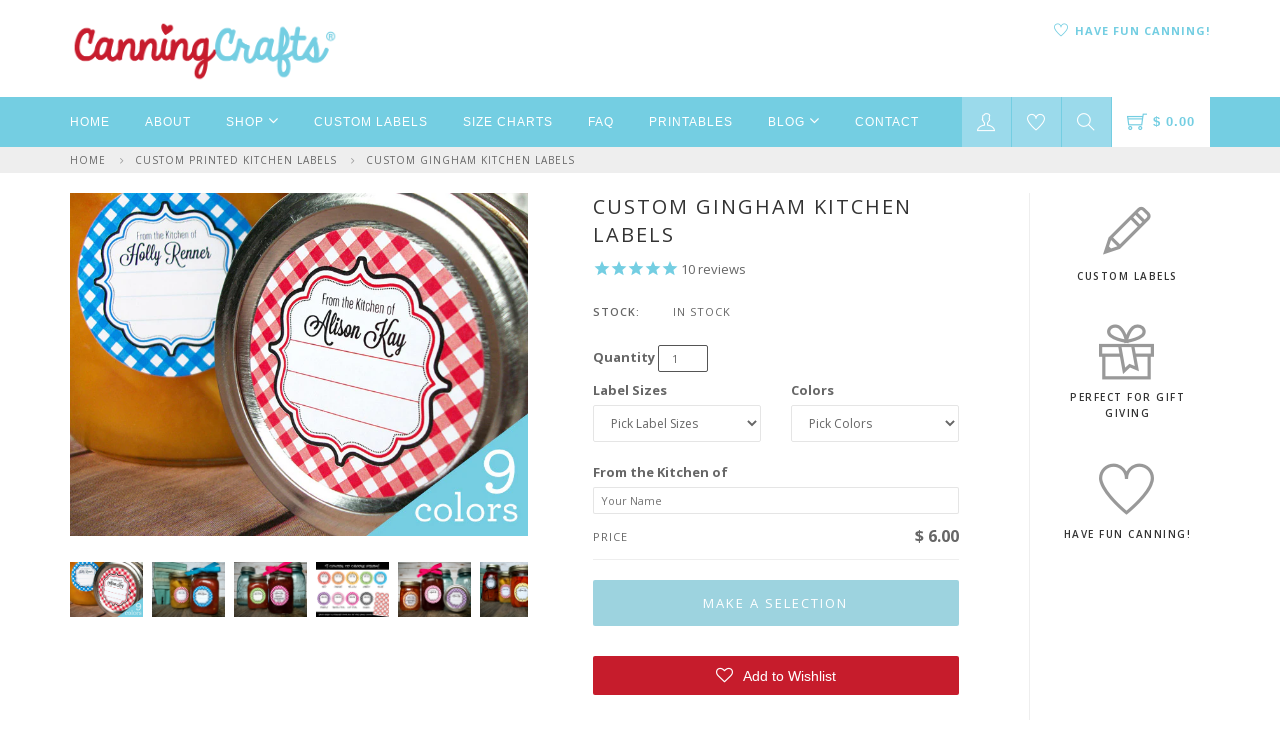

--- FILE ---
content_type: text/html; charset=utf-8
request_url: https://canningcrafts.com/collections/custom-printed-kitchen-labels/products/custom-gingham-kitchen-labels
body_size: 27076
content:
<!DOCTYPE html>
<html lang="en">
  <!--[if lt IE 7]><html class="no-js lt-ie9 lt-ie8 lt-ie7" lang="en"> <![endif]-->
  <!--[if IE 7]><html class="no-js lt-ie9 lt-ie8" lang="en"> <![endif]-->
  <!--[if IE 8]><html class="no-js lt-ie9" lang="en"> <![endif]-->
  <!--[if IE 9 ]><html class="ie9 no-js"> <![endif]-->
  <!--[if (gt IE 9)|!(IE)]><!--> <html class="no-js"> <!--<![endif]--> 

  <head>

    <script src='//d1liekpayvooaz.cloudfront.net/apps/customizery/customizery.js?shop=canningcrafts.myshopify.com'></script>
    <title>Custom Gingham Kitchen Labels, gifts for canners, bakers, &amp; cooks &ndash; CanningCrafts</title>

    
    <meta name="description" content="Custom Gingham Kitchen labels are perfect for the Farmer&#39;s Market or gift-giving. These &quot;From the Kitchen of&quot; canning labels will be customized with your name in a script font. This custom kitchen label is available in 9 vibrant gingham colors to decorate your mason jar foods and home baked goods." />
    

    <link rel="canonical" href="https://canningcrafts.com/products/custom-gingham-kitchen-labels" />
    <meta charset="utf-8">
    <meta property="og:image" content="//canningcrafts.com/cdn/shop/t/47/assets/logo.png?v=1445308558090157161711386792" />
    <!--[if IE]><meta http-equiv='X-UA-Compatible' content='IE=edge,chrome=1'><![endif]-->
    <meta name="viewport" content="width=device-width, initial-scale=1.0, maximum-scale=1.0" />

    <link rel="shortcut icon" href="//canningcrafts.com/cdn/shop/t/47/assets/favicon.png?v=64891029741977362561711386792">

    <script>window.performance && window.performance.mark && window.performance.mark('shopify.content_for_header.start');</script><meta id="shopify-digital-wallet" name="shopify-digital-wallet" content="/11801030/digital_wallets/dialog">
<meta name="shopify-checkout-api-token" content="9d565114e6579555bb2c76e4b9d3e308">
<meta id="in-context-paypal-metadata" data-shop-id="11801030" data-venmo-supported="false" data-environment="production" data-locale="en_US" data-paypal-v4="true" data-currency="USD">
<link rel="alternate" type="application/json+oembed" href="https://canningcrafts.com/products/custom-gingham-kitchen-labels.oembed">
<script async="async" src="/checkouts/internal/preloads.js?locale=en-US"></script>
<link rel="preconnect" href="https://shop.app" crossorigin="anonymous">
<script async="async" src="https://shop.app/checkouts/internal/preloads.js?locale=en-US&shop_id=11801030" crossorigin="anonymous"></script>
<script id="shopify-features" type="application/json">{"accessToken":"9d565114e6579555bb2c76e4b9d3e308","betas":["rich-media-storefront-analytics"],"domain":"canningcrafts.com","predictiveSearch":true,"shopId":11801030,"locale":"en"}</script>
<script>var Shopify = Shopify || {};
Shopify.shop = "canningcrafts.myshopify.com";
Shopify.locale = "en";
Shopify.currency = {"active":"USD","rate":"1.0"};
Shopify.country = "US";
Shopify.theme = {"name":"CarlowSEO 3.26.24","id":140281118961,"schema_name":null,"schema_version":null,"theme_store_id":null,"role":"main"};
Shopify.theme.handle = "null";
Shopify.theme.style = {"id":null,"handle":null};
Shopify.cdnHost = "canningcrafts.com/cdn";
Shopify.routes = Shopify.routes || {};
Shopify.routes.root = "/";</script>
<script type="module">!function(o){(o.Shopify=o.Shopify||{}).modules=!0}(window);</script>
<script>!function(o){function n(){var o=[];function n(){o.push(Array.prototype.slice.apply(arguments))}return n.q=o,n}var t=o.Shopify=o.Shopify||{};t.loadFeatures=n(),t.autoloadFeatures=n()}(window);</script>
<script>
  window.ShopifyPay = window.ShopifyPay || {};
  window.ShopifyPay.apiHost = "shop.app\/pay";
  window.ShopifyPay.redirectState = null;
</script>
<script id="shop-js-analytics" type="application/json">{"pageType":"product"}</script>
<script defer="defer" async type="module" src="//canningcrafts.com/cdn/shopifycloud/shop-js/modules/v2/client.init-shop-cart-sync_C5BV16lS.en.esm.js"></script>
<script defer="defer" async type="module" src="//canningcrafts.com/cdn/shopifycloud/shop-js/modules/v2/chunk.common_CygWptCX.esm.js"></script>
<script type="module">
  await import("//canningcrafts.com/cdn/shopifycloud/shop-js/modules/v2/client.init-shop-cart-sync_C5BV16lS.en.esm.js");
await import("//canningcrafts.com/cdn/shopifycloud/shop-js/modules/v2/chunk.common_CygWptCX.esm.js");

  window.Shopify.SignInWithShop?.initShopCartSync?.({"fedCMEnabled":true,"windoidEnabled":true});

</script>
<script>
  window.Shopify = window.Shopify || {};
  if (!window.Shopify.featureAssets) window.Shopify.featureAssets = {};
  window.Shopify.featureAssets['shop-js'] = {"shop-cart-sync":["modules/v2/client.shop-cart-sync_ZFArdW7E.en.esm.js","modules/v2/chunk.common_CygWptCX.esm.js"],"init-fed-cm":["modules/v2/client.init-fed-cm_CmiC4vf6.en.esm.js","modules/v2/chunk.common_CygWptCX.esm.js"],"shop-button":["modules/v2/client.shop-button_tlx5R9nI.en.esm.js","modules/v2/chunk.common_CygWptCX.esm.js"],"shop-cash-offers":["modules/v2/client.shop-cash-offers_DOA2yAJr.en.esm.js","modules/v2/chunk.common_CygWptCX.esm.js","modules/v2/chunk.modal_D71HUcav.esm.js"],"init-windoid":["modules/v2/client.init-windoid_sURxWdc1.en.esm.js","modules/v2/chunk.common_CygWptCX.esm.js"],"shop-toast-manager":["modules/v2/client.shop-toast-manager_ClPi3nE9.en.esm.js","modules/v2/chunk.common_CygWptCX.esm.js"],"init-shop-email-lookup-coordinator":["modules/v2/client.init-shop-email-lookup-coordinator_B8hsDcYM.en.esm.js","modules/v2/chunk.common_CygWptCX.esm.js"],"init-shop-cart-sync":["modules/v2/client.init-shop-cart-sync_C5BV16lS.en.esm.js","modules/v2/chunk.common_CygWptCX.esm.js"],"avatar":["modules/v2/client.avatar_BTnouDA3.en.esm.js"],"pay-button":["modules/v2/client.pay-button_FdsNuTd3.en.esm.js","modules/v2/chunk.common_CygWptCX.esm.js"],"init-customer-accounts":["modules/v2/client.init-customer-accounts_DxDtT_ad.en.esm.js","modules/v2/client.shop-login-button_C5VAVYt1.en.esm.js","modules/v2/chunk.common_CygWptCX.esm.js","modules/v2/chunk.modal_D71HUcav.esm.js"],"init-shop-for-new-customer-accounts":["modules/v2/client.init-shop-for-new-customer-accounts_ChsxoAhi.en.esm.js","modules/v2/client.shop-login-button_C5VAVYt1.en.esm.js","modules/v2/chunk.common_CygWptCX.esm.js","modules/v2/chunk.modal_D71HUcav.esm.js"],"shop-login-button":["modules/v2/client.shop-login-button_C5VAVYt1.en.esm.js","modules/v2/chunk.common_CygWptCX.esm.js","modules/v2/chunk.modal_D71HUcav.esm.js"],"init-customer-accounts-sign-up":["modules/v2/client.init-customer-accounts-sign-up_CPSyQ0Tj.en.esm.js","modules/v2/client.shop-login-button_C5VAVYt1.en.esm.js","modules/v2/chunk.common_CygWptCX.esm.js","modules/v2/chunk.modal_D71HUcav.esm.js"],"shop-follow-button":["modules/v2/client.shop-follow-button_Cva4Ekp9.en.esm.js","modules/v2/chunk.common_CygWptCX.esm.js","modules/v2/chunk.modal_D71HUcav.esm.js"],"checkout-modal":["modules/v2/client.checkout-modal_BPM8l0SH.en.esm.js","modules/v2/chunk.common_CygWptCX.esm.js","modules/v2/chunk.modal_D71HUcav.esm.js"],"lead-capture":["modules/v2/client.lead-capture_Bi8yE_yS.en.esm.js","modules/v2/chunk.common_CygWptCX.esm.js","modules/v2/chunk.modal_D71HUcav.esm.js"],"shop-login":["modules/v2/client.shop-login_D6lNrXab.en.esm.js","modules/v2/chunk.common_CygWptCX.esm.js","modules/v2/chunk.modal_D71HUcav.esm.js"],"payment-terms":["modules/v2/client.payment-terms_CZxnsJam.en.esm.js","modules/v2/chunk.common_CygWptCX.esm.js","modules/v2/chunk.modal_D71HUcav.esm.js"]};
</script>
<script>(function() {
  var isLoaded = false;
  function asyncLoad() {
    if (isLoaded) return;
    isLoaded = true;
    var urls = ["\/\/d1liekpayvooaz.cloudfront.net\/apps\/customizery\/customizery.js?shop=canningcrafts.myshopify.com","https:\/\/cdn-stamped-io.azureedge.net\/files\/shopify.min.js?shop=canningcrafts.myshopify.com","https:\/\/assets.smartwishlist.webmarked.net\/static\/v6\/smartwishlist.js?shop=canningcrafts.myshopify.com","https:\/\/d3bt4yq3k408c5.cloudfront.net\/trafficguard.js?shop=canningcrafts.myshopify.com","https:\/\/chimpstatic.com\/mcjs-connected\/js\/users\/18a5b673fd81fed428d05ed27\/ab167034d607a30b738029740.js?shop=canningcrafts.myshopify.com","https:\/\/cdn1.stamped.io\/files\/shopify.min.js?shop=canningcrafts.myshopify.com","https:\/\/cdn1.stamped.io\/files\/widget.min.js?shop=canningcrafts.myshopify.com","https:\/\/cdn.hextom.com\/js\/quickannouncementbar.js?shop=canningcrafts.myshopify.com"];
    for (var i = 0; i < urls.length; i++) {
      var s = document.createElement('script');
      s.type = 'text/javascript';
      s.async = true;
      s.src = urls[i];
      var x = document.getElementsByTagName('script')[0];
      x.parentNode.insertBefore(s, x);
    }
  };
  if(window.attachEvent) {
    window.attachEvent('onload', asyncLoad);
  } else {
    window.addEventListener('load', asyncLoad, false);
  }
})();</script>
<script id="__st">var __st={"a":11801030,"offset":-18000,"reqid":"6ecc329e-258e-495e-a994-7a7a882a9fb4-1768820718","pageurl":"canningcrafts.com\/collections\/custom-printed-kitchen-labels\/products\/custom-gingham-kitchen-labels","u":"ccd57c99ff29","p":"product","rtyp":"product","rid":5265984262};</script>
<script>window.ShopifyPaypalV4VisibilityTracking = true;</script>
<script id="captcha-bootstrap">!function(){'use strict';const t='contact',e='account',n='new_comment',o=[[t,t],['blogs',n],['comments',n],[t,'customer']],c=[[e,'customer_login'],[e,'guest_login'],[e,'recover_customer_password'],[e,'create_customer']],r=t=>t.map((([t,e])=>`form[action*='/${t}']:not([data-nocaptcha='true']) input[name='form_type'][value='${e}']`)).join(','),a=t=>()=>t?[...document.querySelectorAll(t)].map((t=>t.form)):[];function s(){const t=[...o],e=r(t);return a(e)}const i='password',u='form_key',d=['recaptcha-v3-token','g-recaptcha-response','h-captcha-response',i],f=()=>{try{return window.sessionStorage}catch{return}},m='__shopify_v',_=t=>t.elements[u];function p(t,e,n=!1){try{const o=window.sessionStorage,c=JSON.parse(o.getItem(e)),{data:r}=function(t){const{data:e,action:n}=t;return t[m]||n?{data:e,action:n}:{data:t,action:n}}(c);for(const[e,n]of Object.entries(r))t.elements[e]&&(t.elements[e].value=n);n&&o.removeItem(e)}catch(o){console.error('form repopulation failed',{error:o})}}const l='form_type',E='cptcha';function T(t){t.dataset[E]=!0}const w=window,h=w.document,L='Shopify',v='ce_forms',y='captcha';let A=!1;((t,e)=>{const n=(g='f06e6c50-85a8-45c8-87d0-21a2b65856fe',I='https://cdn.shopify.com/shopifycloud/storefront-forms-hcaptcha/ce_storefront_forms_captcha_hcaptcha.v1.5.2.iife.js',D={infoText:'Protected by hCaptcha',privacyText:'Privacy',termsText:'Terms'},(t,e,n)=>{const o=w[L][v],c=o.bindForm;if(c)return c(t,g,e,D).then(n);var r;o.q.push([[t,g,e,D],n]),r=I,A||(h.body.append(Object.assign(h.createElement('script'),{id:'captcha-provider',async:!0,src:r})),A=!0)});var g,I,D;w[L]=w[L]||{},w[L][v]=w[L][v]||{},w[L][v].q=[],w[L][y]=w[L][y]||{},w[L][y].protect=function(t,e){n(t,void 0,e),T(t)},Object.freeze(w[L][y]),function(t,e,n,w,h,L){const[v,y,A,g]=function(t,e,n){const i=e?o:[],u=t?c:[],d=[...i,...u],f=r(d),m=r(i),_=r(d.filter((([t,e])=>n.includes(e))));return[a(f),a(m),a(_),s()]}(w,h,L),I=t=>{const e=t.target;return e instanceof HTMLFormElement?e:e&&e.form},D=t=>v().includes(t);t.addEventListener('submit',(t=>{const e=I(t);if(!e)return;const n=D(e)&&!e.dataset.hcaptchaBound&&!e.dataset.recaptchaBound,o=_(e),c=g().includes(e)&&(!o||!o.value);(n||c)&&t.preventDefault(),c&&!n&&(function(t){try{if(!f())return;!function(t){const e=f();if(!e)return;const n=_(t);if(!n)return;const o=n.value;o&&e.removeItem(o)}(t);const e=Array.from(Array(32),(()=>Math.random().toString(36)[2])).join('');!function(t,e){_(t)||t.append(Object.assign(document.createElement('input'),{type:'hidden',name:u})),t.elements[u].value=e}(t,e),function(t,e){const n=f();if(!n)return;const o=[...t.querySelectorAll(`input[type='${i}']`)].map((({name:t})=>t)),c=[...d,...o],r={};for(const[a,s]of new FormData(t).entries())c.includes(a)||(r[a]=s);n.setItem(e,JSON.stringify({[m]:1,action:t.action,data:r}))}(t,e)}catch(e){console.error('failed to persist form',e)}}(e),e.submit())}));const S=(t,e)=>{t&&!t.dataset[E]&&(n(t,e.some((e=>e===t))),T(t))};for(const o of['focusin','change'])t.addEventListener(o,(t=>{const e=I(t);D(e)&&S(e,y())}));const B=e.get('form_key'),M=e.get(l),P=B&&M;t.addEventListener('DOMContentLoaded',(()=>{const t=y();if(P)for(const e of t)e.elements[l].value===M&&p(e,B);[...new Set([...A(),...v().filter((t=>'true'===t.dataset.shopifyCaptcha))])].forEach((e=>S(e,t)))}))}(h,new URLSearchParams(w.location.search),n,t,e,['guest_login'])})(!0,!0)}();</script>
<script integrity="sha256-4kQ18oKyAcykRKYeNunJcIwy7WH5gtpwJnB7kiuLZ1E=" data-source-attribution="shopify.loadfeatures" defer="defer" src="//canningcrafts.com/cdn/shopifycloud/storefront/assets/storefront/load_feature-a0a9edcb.js" crossorigin="anonymous"></script>
<script crossorigin="anonymous" defer="defer" src="//canningcrafts.com/cdn/shopifycloud/storefront/assets/shopify_pay/storefront-65b4c6d7.js?v=20250812"></script>
<script data-source-attribution="shopify.dynamic_checkout.dynamic.init">var Shopify=Shopify||{};Shopify.PaymentButton=Shopify.PaymentButton||{isStorefrontPortableWallets:!0,init:function(){window.Shopify.PaymentButton.init=function(){};var t=document.createElement("script");t.src="https://canningcrafts.com/cdn/shopifycloud/portable-wallets/latest/portable-wallets.en.js",t.type="module",document.head.appendChild(t)}};
</script>
<script data-source-attribution="shopify.dynamic_checkout.buyer_consent">
  function portableWalletsHideBuyerConsent(e){var t=document.getElementById("shopify-buyer-consent"),n=document.getElementById("shopify-subscription-policy-button");t&&n&&(t.classList.add("hidden"),t.setAttribute("aria-hidden","true"),n.removeEventListener("click",e))}function portableWalletsShowBuyerConsent(e){var t=document.getElementById("shopify-buyer-consent"),n=document.getElementById("shopify-subscription-policy-button");t&&n&&(t.classList.remove("hidden"),t.removeAttribute("aria-hidden"),n.addEventListener("click",e))}window.Shopify?.PaymentButton&&(window.Shopify.PaymentButton.hideBuyerConsent=portableWalletsHideBuyerConsent,window.Shopify.PaymentButton.showBuyerConsent=portableWalletsShowBuyerConsent);
</script>
<script data-source-attribution="shopify.dynamic_checkout.cart.bootstrap">document.addEventListener("DOMContentLoaded",(function(){function t(){return document.querySelector("shopify-accelerated-checkout-cart, shopify-accelerated-checkout")}if(t())Shopify.PaymentButton.init();else{new MutationObserver((function(e,n){t()&&(Shopify.PaymentButton.init(),n.disconnect())})).observe(document.body,{childList:!0,subtree:!0})}}));
</script>
<link id="shopify-accelerated-checkout-styles" rel="stylesheet" media="screen" href="https://canningcrafts.com/cdn/shopifycloud/portable-wallets/latest/accelerated-checkout-backwards-compat.css" crossorigin="anonymous">
<style id="shopify-accelerated-checkout-cart">
        #shopify-buyer-consent {
  margin-top: 1em;
  display: inline-block;
  width: 100%;
}

#shopify-buyer-consent.hidden {
  display: none;
}

#shopify-subscription-policy-button {
  background: none;
  border: none;
  padding: 0;
  text-decoration: underline;
  font-size: inherit;
  cursor: pointer;
}

#shopify-subscription-policy-button::before {
  box-shadow: none;
}

      </style>

<script>window.performance && window.performance.mark && window.performance.mark('shopify.content_for_header.end');</script>

    <!-- CSS -->
    <link href="//canningcrafts.com/cdn/shop/t/47/assets/bootstrap.min.css?v=155388627848699968461711386792" rel="stylesheet" type="text/css" media="all" />
    <link href="//canningcrafts.com/cdn/shop/t/47/assets/style.css?v=31393919632371795811711388465" rel="stylesheet" type="text/css" media="all" />
    <link href="//canningcrafts.com/cdn/shop/t/47/assets/navigation.css?v=166166311505431337021711386792" rel="stylesheet" type="text/css" media="all" />
    <link href="//canningcrafts.com/cdn/shop/t/47/assets/dd-cart.css?v=12479749223324834981711386792" rel="stylesheet" type="text/css" media="all" />
    <link href="//canningcrafts.com/cdn/shop/t/47/assets/themify.css?v=166821939702355970371711388424" rel="stylesheet" type="text/css" media="all" />
    <link href="//canningcrafts.com/cdn/shop/t/47/assets/responsive.css?v=36782196549351478991711386792" rel="stylesheet" type="text/css" media="all" />
    <link href="//canningcrafts.com/cdn/shop/t/47/assets/animate.min.css?v=127471258128584192911711386792" rel="stylesheet" type="text/css" media="all" />
    <link href="//canningcrafts.com/cdn/shop/t/47/assets/vertical.min.css?v=38042970468459736521711386792" rel="stylesheet" type="text/css" media="all" />
    <link href="//canningcrafts.com/cdn/shop/t/47/assets/owl.carousel.css?v=67835493781960633441711386792" rel="stylesheet" type="text/css" media="all" />
    <link href="//canningcrafts.com/cdn/shop/t/47/assets/jquery.fancybox.css?v=123633302379301464761711386792" rel="stylesheet" type="text/css" media="all" /> 

    <link rel="stylesheet" href="//maxcdn.bootstrapcdn.com/font-awesome/4.3.0/css/font-awesome.min.css">  

    <script type="text/javascript" src="//code.jquery.com/jquery-latest.min.js"></script>  

    <script src="//canningcrafts.com/cdn/shopifycloud/storefront/assets/themes_support/option_selection-b017cd28.js" type="text/javascript"></script>

    
    
    
      <meta property="og:type" content="product" />
      <meta property="og:title" content="Custom Gingham Kitchen Labels" />
      <meta property="og:description" content="
Our Custom Gingham Kitchen labels are perfect for the Farmer's Market or gift-giving. These "From the Kitchen of" canning labels will be customized with your name in a script font. This custom kitchen label is available in 9 vibrant gingham colors to decorate your mason jar foods and home baked goods. Handwrite text when you're done preserving or baking. 
This design is also available for an oval label.
_______________________________________________________________
Each sheet of labels will have the SAME custom name and color printed on each label. We will use the same fonts &amp; colors as depicted on the photos. "From the Kitchen of" will be at the top, and your name will be in the script font below.
_______________________________________________________________

Round canning labels are sold by the sheet and available in 2 sizes. Not sure what size canning label you need? Please see our canning jar label size chart.

2 inch (20 labels per sheet) for regular mouth lids
2.5 inch (12 labels per sheet) for wide mouth lids

Canning labels are printed on matte paper labels with a quality laser printer." />
      <meta property="og:url" content="/products/custom-gingham-kitchen-labels"/>
      <meta property="og:site_name" content="CanningCrafts" />
      <meta property="og:price:amount" content="6.00" />
      <meta property="og:price:currency" content="USD" />
      <meta property="og:availability" content="instock" />
      <meta property="og:image" content="//canningcrafts.com/cdn/shop/products/kitchen-gingham-canning-jar-label-1-CanningCrafts-120418.jpg?v=1543935778"; />
      <meta property="og:image:secure_url" content="//canningcrafts.com/cdn/shop/products/kitchen-gingham-canning-jar-label-1-CanningCrafts-120418.jpg?v=1543935778"; />
    <meta property="og:image:width" content="8000" /> 
<meta property="og:image:height" content="600" />
    
    


    <!-- Stamped -->
<script async type="text/javascript" data-api-key="pubkey-LUm8Fa0PQ7518d36ikh3Zy8yEgO7vA" id="stamped-script-widget" src="https://cdn1.stamped.io/files/widget.min.js"></script>
<!-- End Stamped -->
    
<link href="https://monorail-edge.shopifysvc.com" rel="dns-prefetch">
<script>(function(){if ("sendBeacon" in navigator && "performance" in window) {try {var session_token_from_headers = performance.getEntriesByType('navigation')[0].serverTiming.find(x => x.name == '_s').description;} catch {var session_token_from_headers = undefined;}var session_cookie_matches = document.cookie.match(/_shopify_s=([^;]*)/);var session_token_from_cookie = session_cookie_matches && session_cookie_matches.length === 2 ? session_cookie_matches[1] : "";var session_token = session_token_from_headers || session_token_from_cookie || "";function handle_abandonment_event(e) {var entries = performance.getEntries().filter(function(entry) {return /monorail-edge.shopifysvc.com/.test(entry.name);});if (!window.abandonment_tracked && entries.length === 0) {window.abandonment_tracked = true;var currentMs = Date.now();var navigation_start = performance.timing.navigationStart;var payload = {shop_id: 11801030,url: window.location.href,navigation_start,duration: currentMs - navigation_start,session_token,page_type: "product"};window.navigator.sendBeacon("https://monorail-edge.shopifysvc.com/v1/produce", JSON.stringify({schema_id: "online_store_buyer_site_abandonment/1.1",payload: payload,metadata: {event_created_at_ms: currentMs,event_sent_at_ms: currentMs}}));}}window.addEventListener('pagehide', handle_abandonment_event);}}());</script>
<script id="web-pixels-manager-setup">(function e(e,d,r,n,o){if(void 0===o&&(o={}),!Boolean(null===(a=null===(i=window.Shopify)||void 0===i?void 0:i.analytics)||void 0===a?void 0:a.replayQueue)){var i,a;window.Shopify=window.Shopify||{};var t=window.Shopify;t.analytics=t.analytics||{};var s=t.analytics;s.replayQueue=[],s.publish=function(e,d,r){return s.replayQueue.push([e,d,r]),!0};try{self.performance.mark("wpm:start")}catch(e){}var l=function(){var e={modern:/Edge?\/(1{2}[4-9]|1[2-9]\d|[2-9]\d{2}|\d{4,})\.\d+(\.\d+|)|Firefox\/(1{2}[4-9]|1[2-9]\d|[2-9]\d{2}|\d{4,})\.\d+(\.\d+|)|Chrom(ium|e)\/(9{2}|\d{3,})\.\d+(\.\d+|)|(Maci|X1{2}).+ Version\/(15\.\d+|(1[6-9]|[2-9]\d|\d{3,})\.\d+)([,.]\d+|)( \(\w+\)|)( Mobile\/\w+|) Safari\/|Chrome.+OPR\/(9{2}|\d{3,})\.\d+\.\d+|(CPU[ +]OS|iPhone[ +]OS|CPU[ +]iPhone|CPU IPhone OS|CPU iPad OS)[ +]+(15[._]\d+|(1[6-9]|[2-9]\d|\d{3,})[._]\d+)([._]\d+|)|Android:?[ /-](13[3-9]|1[4-9]\d|[2-9]\d{2}|\d{4,})(\.\d+|)(\.\d+|)|Android.+Firefox\/(13[5-9]|1[4-9]\d|[2-9]\d{2}|\d{4,})\.\d+(\.\d+|)|Android.+Chrom(ium|e)\/(13[3-9]|1[4-9]\d|[2-9]\d{2}|\d{4,})\.\d+(\.\d+|)|SamsungBrowser\/([2-9]\d|\d{3,})\.\d+/,legacy:/Edge?\/(1[6-9]|[2-9]\d|\d{3,})\.\d+(\.\d+|)|Firefox\/(5[4-9]|[6-9]\d|\d{3,})\.\d+(\.\d+|)|Chrom(ium|e)\/(5[1-9]|[6-9]\d|\d{3,})\.\d+(\.\d+|)([\d.]+$|.*Safari\/(?![\d.]+ Edge\/[\d.]+$))|(Maci|X1{2}).+ Version\/(10\.\d+|(1[1-9]|[2-9]\d|\d{3,})\.\d+)([,.]\d+|)( \(\w+\)|)( Mobile\/\w+|) Safari\/|Chrome.+OPR\/(3[89]|[4-9]\d|\d{3,})\.\d+\.\d+|(CPU[ +]OS|iPhone[ +]OS|CPU[ +]iPhone|CPU IPhone OS|CPU iPad OS)[ +]+(10[._]\d+|(1[1-9]|[2-9]\d|\d{3,})[._]\d+)([._]\d+|)|Android:?[ /-](13[3-9]|1[4-9]\d|[2-9]\d{2}|\d{4,})(\.\d+|)(\.\d+|)|Mobile Safari.+OPR\/([89]\d|\d{3,})\.\d+\.\d+|Android.+Firefox\/(13[5-9]|1[4-9]\d|[2-9]\d{2}|\d{4,})\.\d+(\.\d+|)|Android.+Chrom(ium|e)\/(13[3-9]|1[4-9]\d|[2-9]\d{2}|\d{4,})\.\d+(\.\d+|)|Android.+(UC? ?Browser|UCWEB|U3)[ /]?(15\.([5-9]|\d{2,})|(1[6-9]|[2-9]\d|\d{3,})\.\d+)\.\d+|SamsungBrowser\/(5\.\d+|([6-9]|\d{2,})\.\d+)|Android.+MQ{2}Browser\/(14(\.(9|\d{2,})|)|(1[5-9]|[2-9]\d|\d{3,})(\.\d+|))(\.\d+|)|K[Aa][Ii]OS\/(3\.\d+|([4-9]|\d{2,})\.\d+)(\.\d+|)/},d=e.modern,r=e.legacy,n=navigator.userAgent;return n.match(d)?"modern":n.match(r)?"legacy":"unknown"}(),u="modern"===l?"modern":"legacy",c=(null!=n?n:{modern:"",legacy:""})[u],f=function(e){return[e.baseUrl,"/wpm","/b",e.hashVersion,"modern"===e.buildTarget?"m":"l",".js"].join("")}({baseUrl:d,hashVersion:r,buildTarget:u}),m=function(e){var d=e.version,r=e.bundleTarget,n=e.surface,o=e.pageUrl,i=e.monorailEndpoint;return{emit:function(e){var a=e.status,t=e.errorMsg,s=(new Date).getTime(),l=JSON.stringify({metadata:{event_sent_at_ms:s},events:[{schema_id:"web_pixels_manager_load/3.1",payload:{version:d,bundle_target:r,page_url:o,status:a,surface:n,error_msg:t},metadata:{event_created_at_ms:s}}]});if(!i)return console&&console.warn&&console.warn("[Web Pixels Manager] No Monorail endpoint provided, skipping logging."),!1;try{return self.navigator.sendBeacon.bind(self.navigator)(i,l)}catch(e){}var u=new XMLHttpRequest;try{return u.open("POST",i,!0),u.setRequestHeader("Content-Type","text/plain"),u.send(l),!0}catch(e){return console&&console.warn&&console.warn("[Web Pixels Manager] Got an unhandled error while logging to Monorail."),!1}}}}({version:r,bundleTarget:l,surface:e.surface,pageUrl:self.location.href,monorailEndpoint:e.monorailEndpoint});try{o.browserTarget=l,function(e){var d=e.src,r=e.async,n=void 0===r||r,o=e.onload,i=e.onerror,a=e.sri,t=e.scriptDataAttributes,s=void 0===t?{}:t,l=document.createElement("script"),u=document.querySelector("head"),c=document.querySelector("body");if(l.async=n,l.src=d,a&&(l.integrity=a,l.crossOrigin="anonymous"),s)for(var f in s)if(Object.prototype.hasOwnProperty.call(s,f))try{l.dataset[f]=s[f]}catch(e){}if(o&&l.addEventListener("load",o),i&&l.addEventListener("error",i),u)u.appendChild(l);else{if(!c)throw new Error("Did not find a head or body element to append the script");c.appendChild(l)}}({src:f,async:!0,onload:function(){if(!function(){var e,d;return Boolean(null===(d=null===(e=window.Shopify)||void 0===e?void 0:e.analytics)||void 0===d?void 0:d.initialized)}()){var d=window.webPixelsManager.init(e)||void 0;if(d){var r=window.Shopify.analytics;r.replayQueue.forEach((function(e){var r=e[0],n=e[1],o=e[2];d.publishCustomEvent(r,n,o)})),r.replayQueue=[],r.publish=d.publishCustomEvent,r.visitor=d.visitor,r.initialized=!0}}},onerror:function(){return m.emit({status:"failed",errorMsg:"".concat(f," has failed to load")})},sri:function(e){var d=/^sha384-[A-Za-z0-9+/=]+$/;return"string"==typeof e&&d.test(e)}(c)?c:"",scriptDataAttributes:o}),m.emit({status:"loading"})}catch(e){m.emit({status:"failed",errorMsg:(null==e?void 0:e.message)||"Unknown error"})}}})({shopId: 11801030,storefrontBaseUrl: "https://canningcrafts.com",extensionsBaseUrl: "https://extensions.shopifycdn.com/cdn/shopifycloud/web-pixels-manager",monorailEndpoint: "https://monorail-edge.shopifysvc.com/unstable/produce_batch",surface: "storefront-renderer",enabledBetaFlags: ["2dca8a86"],webPixelsConfigList: [{"id":"74154225","eventPayloadVersion":"v1","runtimeContext":"LAX","scriptVersion":"1","type":"CUSTOM","privacyPurposes":["ANALYTICS"],"name":"Google Analytics tag (migrated)"},{"id":"shopify-app-pixel","configuration":"{}","eventPayloadVersion":"v1","runtimeContext":"STRICT","scriptVersion":"0450","apiClientId":"shopify-pixel","type":"APP","privacyPurposes":["ANALYTICS","MARKETING"]},{"id":"shopify-custom-pixel","eventPayloadVersion":"v1","runtimeContext":"LAX","scriptVersion":"0450","apiClientId":"shopify-pixel","type":"CUSTOM","privacyPurposes":["ANALYTICS","MARKETING"]}],isMerchantRequest: false,initData: {"shop":{"name":"CanningCrafts","paymentSettings":{"currencyCode":"USD"},"myshopifyDomain":"canningcrafts.myshopify.com","countryCode":"US","storefrontUrl":"https:\/\/canningcrafts.com"},"customer":null,"cart":null,"checkout":null,"productVariants":[{"price":{"amount":6.0,"currencyCode":"USD"},"product":{"title":"Custom Gingham Kitchen Labels","vendor":"CanningCrafts","id":"5265984262","untranslatedTitle":"Custom Gingham Kitchen Labels","url":"\/products\/custom-gingham-kitchen-labels","type":"Canning Labels"},"id":"16450625030","image":{"src":"\/\/canningcrafts.com\/cdn\/shop\/products\/kitchen-gingham-canning-jar-label-1-CanningCrafts-120418.jpg?v=1543935778"},"sku":"","title":"2 inch - 20 labels per sheet \/ Black","untranslatedTitle":"2 inch - 20 labels per sheet \/ Black"},{"price":{"amount":6.0,"currencyCode":"USD"},"product":{"title":"Custom Gingham Kitchen Labels","vendor":"CanningCrafts","id":"5265984262","untranslatedTitle":"Custom Gingham Kitchen Labels","url":"\/products\/custom-gingham-kitchen-labels","type":"Canning Labels"},"id":"16450625094","image":{"src":"\/\/canningcrafts.com\/cdn\/shop\/products\/kitchen-gingham-canning-jar-label-1-CanningCrafts-120418.jpg?v=1543935778"},"sku":"","title":"2 inch - 20 labels per sheet \/ Blue","untranslatedTitle":"2 inch - 20 labels per sheet \/ Blue"},{"price":{"amount":6.0,"currencyCode":"USD"},"product":{"title":"Custom Gingham Kitchen Labels","vendor":"CanningCrafts","id":"5265984262","untranslatedTitle":"Custom Gingham Kitchen Labels","url":"\/products\/custom-gingham-kitchen-labels","type":"Canning Labels"},"id":"16450625158","image":{"src":"\/\/canningcrafts.com\/cdn\/shop\/products\/kitchen-gingham-canning-jar-label-1-CanningCrafts-120418.jpg?v=1543935778"},"sku":"","title":"2 inch - 20 labels per sheet \/ Green","untranslatedTitle":"2 inch - 20 labels per sheet \/ Green"},{"price":{"amount":6.0,"currencyCode":"USD"},"product":{"title":"Custom Gingham Kitchen Labels","vendor":"CanningCrafts","id":"5265984262","untranslatedTitle":"Custom Gingham Kitchen Labels","url":"\/products\/custom-gingham-kitchen-labels","type":"Canning Labels"},"id":"16450625222","image":{"src":"\/\/canningcrafts.com\/cdn\/shop\/products\/kitchen-gingham-canning-jar-label-1-CanningCrafts-120418.jpg?v=1543935778"},"sku":"","title":"2 inch - 20 labels per sheet \/ Orange","untranslatedTitle":"2 inch - 20 labels per sheet \/ Orange"},{"price":{"amount":6.0,"currencyCode":"USD"},"product":{"title":"Custom Gingham Kitchen Labels","vendor":"CanningCrafts","id":"5265984262","untranslatedTitle":"Custom Gingham Kitchen Labels","url":"\/products\/custom-gingham-kitchen-labels","type":"Canning Labels"},"id":"16450625286","image":{"src":"\/\/canningcrafts.com\/cdn\/shop\/products\/kitchen-gingham-canning-jar-label-1-CanningCrafts-120418.jpg?v=1543935778"},"sku":"","title":"2 inch - 20 labels per sheet \/ Purple","untranslatedTitle":"2 inch - 20 labels per sheet \/ Purple"},{"price":{"amount":6.0,"currencyCode":"USD"},"product":{"title":"Custom Gingham Kitchen Labels","vendor":"CanningCrafts","id":"5265984262","untranslatedTitle":"Custom Gingham Kitchen Labels","url":"\/products\/custom-gingham-kitchen-labels","type":"Canning Labels"},"id":"16450625350","image":{"src":"\/\/canningcrafts.com\/cdn\/shop\/products\/kitchen-gingham-canning-jar-label-1-CanningCrafts-120418.jpg?v=1543935778"},"sku":"","title":"2 inch - 20 labels per sheet \/ Red","untranslatedTitle":"2 inch - 20 labels per sheet \/ Red"},{"price":{"amount":6.0,"currencyCode":"USD"},"product":{"title":"Custom Gingham Kitchen Labels","vendor":"CanningCrafts","id":"5265984262","untranslatedTitle":"Custom Gingham Kitchen Labels","url":"\/products\/custom-gingham-kitchen-labels","type":"Canning Labels"},"id":"16450625414","image":{"src":"\/\/canningcrafts.com\/cdn\/shop\/products\/kitchen-gingham-canning-jar-label-1-CanningCrafts-120418.jpg?v=1543935778"},"sku":"","title":"2 inch - 20 labels per sheet \/ Yellow","untranslatedTitle":"2 inch - 20 labels per sheet \/ Yellow"},{"price":{"amount":6.0,"currencyCode":"USD"},"product":{"title":"Custom Gingham Kitchen Labels","vendor":"CanningCrafts","id":"5265984262","untranslatedTitle":"Custom Gingham Kitchen Labels","url":"\/products\/custom-gingham-kitchen-labels","type":"Canning Labels"},"id":"16450625478","image":{"src":"\/\/canningcrafts.com\/cdn\/shop\/products\/kitchen-gingham-canning-jar-label-1-CanningCrafts-120418.jpg?v=1543935778"},"sku":"","title":"2 inch - 20 labels per sheet \/ Pastel Pink","untranslatedTitle":"2 inch - 20 labels per sheet \/ Pastel Pink"},{"price":{"amount":6.0,"currencyCode":"USD"},"product":{"title":"Custom Gingham Kitchen Labels","vendor":"CanningCrafts","id":"5265984262","untranslatedTitle":"Custom Gingham Kitchen Labels","url":"\/products\/custom-gingham-kitchen-labels","type":"Canning Labels"},"id":"16450625542","image":{"src":"\/\/canningcrafts.com\/cdn\/shop\/products\/kitchen-gingham-canning-jar-label-1-CanningCrafts-120418.jpg?v=1543935778"},"sku":"","title":"2 inch - 20 labels per sheet \/ Hot Pink","untranslatedTitle":"2 inch - 20 labels per sheet \/ Hot Pink"},{"price":{"amount":6.0,"currencyCode":"USD"},"product":{"title":"Custom Gingham Kitchen Labels","vendor":"CanningCrafts","id":"5265984262","untranslatedTitle":"Custom Gingham Kitchen Labels","url":"\/products\/custom-gingham-kitchen-labels","type":"Canning Labels"},"id":"16450625670","image":{"src":"\/\/canningcrafts.com\/cdn\/shop\/products\/kitchen-gingham-canning-jar-label-1-CanningCrafts-120418.jpg?v=1543935778"},"sku":"","title":"2.5 inch - 12 labels per sheet \/ Black","untranslatedTitle":"2.5 inch - 12 labels per sheet \/ Black"},{"price":{"amount":6.0,"currencyCode":"USD"},"product":{"title":"Custom Gingham Kitchen Labels","vendor":"CanningCrafts","id":"5265984262","untranslatedTitle":"Custom Gingham Kitchen Labels","url":"\/products\/custom-gingham-kitchen-labels","type":"Canning Labels"},"id":"16450625734","image":{"src":"\/\/canningcrafts.com\/cdn\/shop\/products\/kitchen-gingham-canning-jar-label-1-CanningCrafts-120418.jpg?v=1543935778"},"sku":"","title":"2.5 inch - 12 labels per sheet \/ Blue","untranslatedTitle":"2.5 inch - 12 labels per sheet \/ Blue"},{"price":{"amount":6.0,"currencyCode":"USD"},"product":{"title":"Custom Gingham Kitchen Labels","vendor":"CanningCrafts","id":"5265984262","untranslatedTitle":"Custom Gingham Kitchen Labels","url":"\/products\/custom-gingham-kitchen-labels","type":"Canning Labels"},"id":"16450625798","image":{"src":"\/\/canningcrafts.com\/cdn\/shop\/products\/kitchen-gingham-canning-jar-label-1-CanningCrafts-120418.jpg?v=1543935778"},"sku":"","title":"2.5 inch - 12 labels per sheet \/ Green","untranslatedTitle":"2.5 inch - 12 labels per sheet \/ Green"},{"price":{"amount":6.0,"currencyCode":"USD"},"product":{"title":"Custom Gingham Kitchen Labels","vendor":"CanningCrafts","id":"5265984262","untranslatedTitle":"Custom Gingham Kitchen Labels","url":"\/products\/custom-gingham-kitchen-labels","type":"Canning Labels"},"id":"16450625862","image":{"src":"\/\/canningcrafts.com\/cdn\/shop\/products\/kitchen-gingham-canning-jar-label-1-CanningCrafts-120418.jpg?v=1543935778"},"sku":"","title":"2.5 inch - 12 labels per sheet \/ Orange","untranslatedTitle":"2.5 inch - 12 labels per sheet \/ Orange"},{"price":{"amount":6.0,"currencyCode":"USD"},"product":{"title":"Custom Gingham Kitchen Labels","vendor":"CanningCrafts","id":"5265984262","untranslatedTitle":"Custom Gingham Kitchen Labels","url":"\/products\/custom-gingham-kitchen-labels","type":"Canning Labels"},"id":"16450625926","image":{"src":"\/\/canningcrafts.com\/cdn\/shop\/products\/kitchen-gingham-canning-jar-label-1-CanningCrafts-120418.jpg?v=1543935778"},"sku":"","title":"2.5 inch - 12 labels per sheet \/ Purple","untranslatedTitle":"2.5 inch - 12 labels per sheet \/ Purple"},{"price":{"amount":6.0,"currencyCode":"USD"},"product":{"title":"Custom Gingham Kitchen Labels","vendor":"CanningCrafts","id":"5265984262","untranslatedTitle":"Custom Gingham Kitchen Labels","url":"\/products\/custom-gingham-kitchen-labels","type":"Canning Labels"},"id":"16450625990","image":{"src":"\/\/canningcrafts.com\/cdn\/shop\/products\/kitchen-gingham-canning-jar-label-1-CanningCrafts-120418.jpg?v=1543935778"},"sku":"","title":"2.5 inch - 12 labels per sheet \/ Red","untranslatedTitle":"2.5 inch - 12 labels per sheet \/ Red"},{"price":{"amount":6.0,"currencyCode":"USD"},"product":{"title":"Custom Gingham Kitchen Labels","vendor":"CanningCrafts","id":"5265984262","untranslatedTitle":"Custom Gingham Kitchen Labels","url":"\/products\/custom-gingham-kitchen-labels","type":"Canning Labels"},"id":"16450626054","image":{"src":"\/\/canningcrafts.com\/cdn\/shop\/products\/kitchen-gingham-canning-jar-label-1-CanningCrafts-120418.jpg?v=1543935778"},"sku":"","title":"2.5 inch - 12 labels per sheet \/ Yellow","untranslatedTitle":"2.5 inch - 12 labels per sheet \/ Yellow"},{"price":{"amount":6.0,"currencyCode":"USD"},"product":{"title":"Custom Gingham Kitchen Labels","vendor":"CanningCrafts","id":"5265984262","untranslatedTitle":"Custom Gingham Kitchen Labels","url":"\/products\/custom-gingham-kitchen-labels","type":"Canning Labels"},"id":"16450626118","image":{"src":"\/\/canningcrafts.com\/cdn\/shop\/products\/kitchen-gingham-canning-jar-label-1-CanningCrafts-120418.jpg?v=1543935778"},"sku":"","title":"2.5 inch - 12 labels per sheet \/ Pastel Pink","untranslatedTitle":"2.5 inch - 12 labels per sheet \/ Pastel Pink"},{"price":{"amount":6.0,"currencyCode":"USD"},"product":{"title":"Custom Gingham Kitchen Labels","vendor":"CanningCrafts","id":"5265984262","untranslatedTitle":"Custom Gingham Kitchen Labels","url":"\/products\/custom-gingham-kitchen-labels","type":"Canning Labels"},"id":"16450626182","image":{"src":"\/\/canningcrafts.com\/cdn\/shop\/products\/kitchen-gingham-canning-jar-label-1-CanningCrafts-120418.jpg?v=1543935778"},"sku":"","title":"2.5 inch - 12 labels per sheet \/ Hot Pink","untranslatedTitle":"2.5 inch - 12 labels per sheet \/ Hot Pink"}],"purchasingCompany":null},},"https://canningcrafts.com/cdn","fcfee988w5aeb613cpc8e4bc33m6693e112",{"modern":"","legacy":""},{"shopId":"11801030","storefrontBaseUrl":"https:\/\/canningcrafts.com","extensionBaseUrl":"https:\/\/extensions.shopifycdn.com\/cdn\/shopifycloud\/web-pixels-manager","surface":"storefront-renderer","enabledBetaFlags":"[\"2dca8a86\"]","isMerchantRequest":"false","hashVersion":"fcfee988w5aeb613cpc8e4bc33m6693e112","publish":"custom","events":"[[\"page_viewed\",{}],[\"product_viewed\",{\"productVariant\":{\"price\":{\"amount\":6.0,\"currencyCode\":\"USD\"},\"product\":{\"title\":\"Custom Gingham Kitchen Labels\",\"vendor\":\"CanningCrafts\",\"id\":\"5265984262\",\"untranslatedTitle\":\"Custom Gingham Kitchen Labels\",\"url\":\"\/products\/custom-gingham-kitchen-labels\",\"type\":\"Canning Labels\"},\"id\":\"16450625030\",\"image\":{\"src\":\"\/\/canningcrafts.com\/cdn\/shop\/products\/kitchen-gingham-canning-jar-label-1-CanningCrafts-120418.jpg?v=1543935778\"},\"sku\":\"\",\"title\":\"2 inch - 20 labels per sheet \/ Black\",\"untranslatedTitle\":\"2 inch - 20 labels per sheet \/ Black\"}}]]"});</script><script>
  window.ShopifyAnalytics = window.ShopifyAnalytics || {};
  window.ShopifyAnalytics.meta = window.ShopifyAnalytics.meta || {};
  window.ShopifyAnalytics.meta.currency = 'USD';
  var meta = {"product":{"id":5265984262,"gid":"gid:\/\/shopify\/Product\/5265984262","vendor":"CanningCrafts","type":"Canning Labels","handle":"custom-gingham-kitchen-labels","variants":[{"id":16450625030,"price":600,"name":"Custom Gingham Kitchen Labels - 2 inch - 20 labels per sheet \/ Black","public_title":"2 inch - 20 labels per sheet \/ Black","sku":""},{"id":16450625094,"price":600,"name":"Custom Gingham Kitchen Labels - 2 inch - 20 labels per sheet \/ Blue","public_title":"2 inch - 20 labels per sheet \/ Blue","sku":""},{"id":16450625158,"price":600,"name":"Custom Gingham Kitchen Labels - 2 inch - 20 labels per sheet \/ Green","public_title":"2 inch - 20 labels per sheet \/ Green","sku":""},{"id":16450625222,"price":600,"name":"Custom Gingham Kitchen Labels - 2 inch - 20 labels per sheet \/ Orange","public_title":"2 inch - 20 labels per sheet \/ Orange","sku":""},{"id":16450625286,"price":600,"name":"Custom Gingham Kitchen Labels - 2 inch - 20 labels per sheet \/ Purple","public_title":"2 inch - 20 labels per sheet \/ Purple","sku":""},{"id":16450625350,"price":600,"name":"Custom Gingham Kitchen Labels - 2 inch - 20 labels per sheet \/ Red","public_title":"2 inch - 20 labels per sheet \/ Red","sku":""},{"id":16450625414,"price":600,"name":"Custom Gingham Kitchen Labels - 2 inch - 20 labels per sheet \/ Yellow","public_title":"2 inch - 20 labels per sheet \/ Yellow","sku":""},{"id":16450625478,"price":600,"name":"Custom Gingham Kitchen Labels - 2 inch - 20 labels per sheet \/ Pastel Pink","public_title":"2 inch - 20 labels per sheet \/ Pastel Pink","sku":""},{"id":16450625542,"price":600,"name":"Custom Gingham Kitchen Labels - 2 inch - 20 labels per sheet \/ Hot Pink","public_title":"2 inch - 20 labels per sheet \/ Hot Pink","sku":""},{"id":16450625670,"price":600,"name":"Custom Gingham Kitchen Labels - 2.5 inch - 12 labels per sheet \/ Black","public_title":"2.5 inch - 12 labels per sheet \/ Black","sku":""},{"id":16450625734,"price":600,"name":"Custom Gingham Kitchen Labels - 2.5 inch - 12 labels per sheet \/ Blue","public_title":"2.5 inch - 12 labels per sheet \/ Blue","sku":""},{"id":16450625798,"price":600,"name":"Custom Gingham Kitchen Labels - 2.5 inch - 12 labels per sheet \/ Green","public_title":"2.5 inch - 12 labels per sheet \/ Green","sku":""},{"id":16450625862,"price":600,"name":"Custom Gingham Kitchen Labels - 2.5 inch - 12 labels per sheet \/ Orange","public_title":"2.5 inch - 12 labels per sheet \/ Orange","sku":""},{"id":16450625926,"price":600,"name":"Custom Gingham Kitchen Labels - 2.5 inch - 12 labels per sheet \/ Purple","public_title":"2.5 inch - 12 labels per sheet \/ Purple","sku":""},{"id":16450625990,"price":600,"name":"Custom Gingham Kitchen Labels - 2.5 inch - 12 labels per sheet \/ Red","public_title":"2.5 inch - 12 labels per sheet \/ Red","sku":""},{"id":16450626054,"price":600,"name":"Custom Gingham Kitchen Labels - 2.5 inch - 12 labels per sheet \/ Yellow","public_title":"2.5 inch - 12 labels per sheet \/ Yellow","sku":""},{"id":16450626118,"price":600,"name":"Custom Gingham Kitchen Labels - 2.5 inch - 12 labels per sheet \/ Pastel Pink","public_title":"2.5 inch - 12 labels per sheet \/ Pastel Pink","sku":""},{"id":16450626182,"price":600,"name":"Custom Gingham Kitchen Labels - 2.5 inch - 12 labels per sheet \/ Hot Pink","public_title":"2.5 inch - 12 labels per sheet \/ Hot Pink","sku":""}],"remote":false},"page":{"pageType":"product","resourceType":"product","resourceId":5265984262,"requestId":"6ecc329e-258e-495e-a994-7a7a882a9fb4-1768820718"}};
  for (var attr in meta) {
    window.ShopifyAnalytics.meta[attr] = meta[attr];
  }
</script>
<script class="analytics">
  (function () {
    var customDocumentWrite = function(content) {
      var jquery = null;

      if (window.jQuery) {
        jquery = window.jQuery;
      } else if (window.Checkout && window.Checkout.$) {
        jquery = window.Checkout.$;
      }

      if (jquery) {
        jquery('body').append(content);
      }
    };

    var hasLoggedConversion = function(token) {
      if (token) {
        return document.cookie.indexOf('loggedConversion=' + token) !== -1;
      }
      return false;
    }

    var setCookieIfConversion = function(token) {
      if (token) {
        var twoMonthsFromNow = new Date(Date.now());
        twoMonthsFromNow.setMonth(twoMonthsFromNow.getMonth() + 2);

        document.cookie = 'loggedConversion=' + token + '; expires=' + twoMonthsFromNow;
      }
    }

    var trekkie = window.ShopifyAnalytics.lib = window.trekkie = window.trekkie || [];
    if (trekkie.integrations) {
      return;
    }
    trekkie.methods = [
      'identify',
      'page',
      'ready',
      'track',
      'trackForm',
      'trackLink'
    ];
    trekkie.factory = function(method) {
      return function() {
        var args = Array.prototype.slice.call(arguments);
        args.unshift(method);
        trekkie.push(args);
        return trekkie;
      };
    };
    for (var i = 0; i < trekkie.methods.length; i++) {
      var key = trekkie.methods[i];
      trekkie[key] = trekkie.factory(key);
    }
    trekkie.load = function(config) {
      trekkie.config = config || {};
      trekkie.config.initialDocumentCookie = document.cookie;
      var first = document.getElementsByTagName('script')[0];
      var script = document.createElement('script');
      script.type = 'text/javascript';
      script.onerror = function(e) {
        var scriptFallback = document.createElement('script');
        scriptFallback.type = 'text/javascript';
        scriptFallback.onerror = function(error) {
                var Monorail = {
      produce: function produce(monorailDomain, schemaId, payload) {
        var currentMs = new Date().getTime();
        var event = {
          schema_id: schemaId,
          payload: payload,
          metadata: {
            event_created_at_ms: currentMs,
            event_sent_at_ms: currentMs
          }
        };
        return Monorail.sendRequest("https://" + monorailDomain + "/v1/produce", JSON.stringify(event));
      },
      sendRequest: function sendRequest(endpointUrl, payload) {
        // Try the sendBeacon API
        if (window && window.navigator && typeof window.navigator.sendBeacon === 'function' && typeof window.Blob === 'function' && !Monorail.isIos12()) {
          var blobData = new window.Blob([payload], {
            type: 'text/plain'
          });

          if (window.navigator.sendBeacon(endpointUrl, blobData)) {
            return true;
          } // sendBeacon was not successful

        } // XHR beacon

        var xhr = new XMLHttpRequest();

        try {
          xhr.open('POST', endpointUrl);
          xhr.setRequestHeader('Content-Type', 'text/plain');
          xhr.send(payload);
        } catch (e) {
          console.log(e);
        }

        return false;
      },
      isIos12: function isIos12() {
        return window.navigator.userAgent.lastIndexOf('iPhone; CPU iPhone OS 12_') !== -1 || window.navigator.userAgent.lastIndexOf('iPad; CPU OS 12_') !== -1;
      }
    };
    Monorail.produce('monorail-edge.shopifysvc.com',
      'trekkie_storefront_load_errors/1.1',
      {shop_id: 11801030,
      theme_id: 140281118961,
      app_name: "storefront",
      context_url: window.location.href,
      source_url: "//canningcrafts.com/cdn/s/trekkie.storefront.cd680fe47e6c39ca5d5df5f0a32d569bc48c0f27.min.js"});

        };
        scriptFallback.async = true;
        scriptFallback.src = '//canningcrafts.com/cdn/s/trekkie.storefront.cd680fe47e6c39ca5d5df5f0a32d569bc48c0f27.min.js';
        first.parentNode.insertBefore(scriptFallback, first);
      };
      script.async = true;
      script.src = '//canningcrafts.com/cdn/s/trekkie.storefront.cd680fe47e6c39ca5d5df5f0a32d569bc48c0f27.min.js';
      first.parentNode.insertBefore(script, first);
    };
    trekkie.load(
      {"Trekkie":{"appName":"storefront","development":false,"defaultAttributes":{"shopId":11801030,"isMerchantRequest":null,"themeId":140281118961,"themeCityHash":"2161076094007142787","contentLanguage":"en","currency":"USD","eventMetadataId":"0ac84be3-dfa2-40ad-ae43-8aa5a0f7d7a5"},"isServerSideCookieWritingEnabled":true,"monorailRegion":"shop_domain","enabledBetaFlags":["65f19447"]},"Session Attribution":{},"S2S":{"facebookCapiEnabled":false,"source":"trekkie-storefront-renderer","apiClientId":580111}}
    );

    var loaded = false;
    trekkie.ready(function() {
      if (loaded) return;
      loaded = true;

      window.ShopifyAnalytics.lib = window.trekkie;

      var originalDocumentWrite = document.write;
      document.write = customDocumentWrite;
      try { window.ShopifyAnalytics.merchantGoogleAnalytics.call(this); } catch(error) {};
      document.write = originalDocumentWrite;

      window.ShopifyAnalytics.lib.page(null,{"pageType":"product","resourceType":"product","resourceId":5265984262,"requestId":"6ecc329e-258e-495e-a994-7a7a882a9fb4-1768820718","shopifyEmitted":true});

      var match = window.location.pathname.match(/checkouts\/(.+)\/(thank_you|post_purchase)/)
      var token = match? match[1]: undefined;
      if (!hasLoggedConversion(token)) {
        setCookieIfConversion(token);
        window.ShopifyAnalytics.lib.track("Viewed Product",{"currency":"USD","variantId":16450625030,"productId":5265984262,"productGid":"gid:\/\/shopify\/Product\/5265984262","name":"Custom Gingham Kitchen Labels - 2 inch - 20 labels per sheet \/ Black","price":"6.00","sku":"","brand":"CanningCrafts","variant":"2 inch - 20 labels per sheet \/ Black","category":"Canning Labels","nonInteraction":true,"remote":false},undefined,undefined,{"shopifyEmitted":true});
      window.ShopifyAnalytics.lib.track("monorail:\/\/trekkie_storefront_viewed_product\/1.1",{"currency":"USD","variantId":16450625030,"productId":5265984262,"productGid":"gid:\/\/shopify\/Product\/5265984262","name":"Custom Gingham Kitchen Labels - 2 inch - 20 labels per sheet \/ Black","price":"6.00","sku":"","brand":"CanningCrafts","variant":"2 inch - 20 labels per sheet \/ Black","category":"Canning Labels","nonInteraction":true,"remote":false,"referer":"https:\/\/canningcrafts.com\/collections\/custom-printed-kitchen-labels\/products\/custom-gingham-kitchen-labels"});
      }
    });


        var eventsListenerScript = document.createElement('script');
        eventsListenerScript.async = true;
        eventsListenerScript.src = "//canningcrafts.com/cdn/shopifycloud/storefront/assets/shop_events_listener-3da45d37.js";
        document.getElementsByTagName('head')[0].appendChild(eventsListenerScript);

})();</script>
  <script>
  if (!window.ga || (window.ga && typeof window.ga !== 'function')) {
    window.ga = function ga() {
      (window.ga.q = window.ga.q || []).push(arguments);
      if (window.Shopify && window.Shopify.analytics && typeof window.Shopify.analytics.publish === 'function') {
        window.Shopify.analytics.publish("ga_stub_called", {}, {sendTo: "google_osp_migration"});
      }
      console.error("Shopify's Google Analytics stub called with:", Array.from(arguments), "\nSee https://help.shopify.com/manual/promoting-marketing/pixels/pixel-migration#google for more information.");
    };
    if (window.Shopify && window.Shopify.analytics && typeof window.Shopify.analytics.publish === 'function') {
      window.Shopify.analytics.publish("ga_stub_initialized", {}, {sendTo: "google_osp_migration"});
    }
  }
</script>
<script
  defer
  src="https://canningcrafts.com/cdn/shopifycloud/perf-kit/shopify-perf-kit-3.0.4.min.js"
  data-application="storefront-renderer"
  data-shop-id="11801030"
  data-render-region="gcp-us-central1"
  data-page-type="product"
  data-theme-instance-id="140281118961"
  data-theme-name=""
  data-theme-version=""
  data-monorail-region="shop_domain"
  data-resource-timing-sampling-rate="10"
  data-shs="true"
  data-shs-beacon="true"
  data-shs-export-with-fetch="true"
  data-shs-logs-sample-rate="1"
  data-shs-beacon-endpoint="https://canningcrafts.com/api/collect"
></script>
</head>
  
  <script src="https://www.google.com/recaptcha/api.js" async defer></script>
<script>
  function validateRecaptcha() {
    var response = grecaptcha.getResponse();
    if (response.length === 0) {
      $('.recpatchafail').show();
      return false;
    } else {
      return true;
    }
  }
  function closeFail(){
    $('.recpatchafail').hide();
    console.log('try again')
  }
</script>


<style>
/* carlowseo */
.recpatchafail{
  	display:none;
    position: fixed;
    top: 0;
    width: 100%;
    height: 100%;
    background: rgb(0, 0, 0,0.7);
    z-index: 999;
}
.recpatchafail .wrapper {
    width: 40%;
    margin: 20% auto;
    background: white;
    padding: 20px;
    color: black;
    font-size: 15px;
    text-align: center;
}
</style>

<div class="recpatchafail">
  <div class="wrapper">
    <p>Please validate the reCaptcha in order to create an account.</p>
    <p>This is to help reduce SPAM</p>
    <a onclick="closeFail()" class="tryagain btn btn-large">Try Again</a>
  </div>
</div>


  <body class="appear-animate ">

    
    <!-- page loader -->        
    <div class="page-loader">
      <div class="loader">Loading...</div>
    </div>
    <!-- page loader#end -->
    


    <!-- page wrap -->
    <div class="page cd-main-content" id="top">

      <!-- header -->
<header>

  <div class="container pt-20 pb-10" style="margin-bottom:5px;">

    <div class="row">

      <div class="col-md-4 col-sm-3 logo">

        <a href="/">
          
          <img src="//canningcrafts.com/cdn/shop/t/47/assets/logo.png?v=1445308558090157161711386792" width="269px" alt="CanningCrafts" />
          
        </a>

      </div>

      <div class="col-md-8 col-sm-9 text-right top-pros hidden-xs">

        <ul>
          <li><i class="ti ti-"></i> </li>
          <li><i class="ti ti-"></i> </li>
          <li><i class="ti ti-heart"></i> Have Fun Canning!</li>          
        </ul>

      </div>

    </div>    

  </div> 


  <nav class="main-nav light js-stick">
    <div class="container relative clearfix">

      <div class="mobile-nav">
        <a href="javascript:void(0);"><i class="ti ti-menu nav-toggle"></i></a>
        <a href="#account-modal" class="fancybox"><i class="ti ti-user"></i></a>
        <a href="#search-modal" class="fancybox"><i class="ti ti-search"></i></a>
        <a href="/cart" class="cart-btn" style="position:relative;"><i class="ti ti-shopping-cart"></i> <span class="cart-count">0</span></a>
      </div>

      <!-- Main Menu -->
      <div class="inner-nav desktop-nav">

        <ul class="clearlist">

          
          
          <li>
            
            <a href="/">Home</a>
            
          </li>
          
          
          <li>
            
            <a href="/pages/about-us">About</a>
            
          </li>
          
          
          <li>
            
            <a href="/collections/shop" class="mn-has-sub">Shop <i class="fa fa-angle-down"></i></a>
            <ul class="mn-sub">
              
              
              
              <li>
                <a href="/pages/dress-up-your-canned-goods-in-our-shop" title="">Our Products</a>
              </li>
              
              
              
              
              <li>
                <a href="/collections/canning-jar-labels" class="mn-has-sub">Canning Jar Labels <i class="fa fa-angle-right right"></i></a>
                <ul class="mn-sub canning-jar-labels">
                  <div class="splitter">
                  
                  
                  
                  <li>
                    <a href="/collections/canning-jar-labels" title="">All Canning Labels</a>
                  </li>
                  
                  
                  
                  
                  
                  <li>
                    <a href="/collections/baby-shower" title="">Baby Shower</a>
                  </li>
                  
                  
                  
                  
                  
                  <li>
                    <a href="/collections/blank-canning-labels" title="">Blank</a>
                  </li>
                  
                  
                  
                  
                  
                  <li>
                    <a href="/collections/christmas" title="">Christmas</a>
                  </li>
                  
                  
                  
                  
                  
                  <li>
                    <a href="/collections/classic" title="">Classic</a>
                  </li>
                  
                  
                  
                  
                  
                  <li>
                    <a href="/collections/cottage-food-law-labels" title="">Cottage Food Law</a>
                  </li>
                  
                  
                  
                  
                  
                  <li>
                    <a href="/collections/custom-labels" title="">Custom</a>
                  </li>
                  
                  
                  
                  
                  
                  <li>
                    <a href="/collections/vanilla-extract-labels" title="">Extracts</a>
                  </li>
                  
                  
                  
                  
                  
                  <li>
                    <a href="/collections/fruit" title="">Fruit</a>
                  </li>
                  
                  
                  
                  
                  
                  <li>
                    <a href="/collections/hearts" title="">Hearts</a>
                  </li>
                  
                  
                  
                  
                  
                  <li>
                    <a href="/collections/herb-spice-labels" title="">Herb & Spice</a>
                  </li>
                  
                  
                  
                  <style>
                    .mn-sub.canning-jar-labels {min-width:400px}
                  </style>
                  </div>
                  <div class="splitter">
                  
                  
                  
                  <li>
                    <a href="/collections/honey" title="">Honey</a>
                  </li>
                  
                  
                  
                  
                  
                  <li>
                    <a href="https://canningcrafts.com/collections/ingredient-info-labels" title="">Ingredient & Info Labels</a>
                  </li>
                  
                  
                  
                  
                  
                  <li>
                    <a href="/collections/kitchen" title="">Kitchen</a>
                  </li>
                  
                  
                  
                  
                  
                  <li>
                    <a href="/collections/kraft" title="">Kraft</a>
                  </li>
                  
                  
                  
                  
                  
                  <li>
                    <a href="/collections/maple-syrup" title="">Maple Syrup</a>
                  </li>
                  
                  
                  
                  
                  
                  <li>
                    <a href="/collections/ovals" title="">Quilted Jar Ovals</a>
                  </li>
                  
                  
                  
                  
                  
                  <li>
                    <a href="/collections/rectangle-canning-labels" title="">Rectangle</a>
                  </li>
                  
                  
                  
                  
                  
                  <li>
                    <a href="/collections/return-jar" title="">Return My Jar</a>
                  </li>
                  
                  
                  
                  
                  
                  <li>
                    <a href="/collections/affordable-value-pack-canning-labels" title="">Value Packs</a>
                  </li>
                  
                  
                  
                  
                  
                  <li>
                    <a href="/collections/vegetable" title="">Vegetable</a>
                  </li>
                  
                  
                  
                  
                  
                  <li>
                    <a href="/collections/vintage" title="">Vintage</a>
                  </li>
                  
                  
                  
                  
                  
                  <li>
                    <a href="/collections/wedding" title="">Wedding</a>
                  </li>
                  
                  
                  
                  
                  </div>
                </ul>
              </li>
              
              
              
              
              <li>
                <a href="/pages/collections" class="mn-has-sub">Collections <i class="fa fa-angle-right right"></i></a>
                <ul class="mn-sub collections">
                  <div class="splitter">
                  
                  
                  
                  <li>
                    <a href="/collections/cute-fruit-veggies" title="">Cute Fruit & Veggies</a>
                  </li>
                  
                  
                  
                  
                  
                  <li>
                    <a href="/collections/gingham-fruit-veggies" title="">Gingham Fruit & Veggies</a>
                  </li>
                  
                  
                  
                  
                  
                  <li>
                    <a href="/collections/country-quilt-canning-labels" title="">Country Quilt</a>
                  </li>
                  
                  
                  
                  
                  
                  <li>
                    <a href="/collections/plaid-fruit-veggies" title="">Plaid Fruit & Veggies</a>
                  </li>
                  
                  
                  
                  
                  
                  <li>
                    <a href="/collections/cottage-chic" title="">Cottage Chic</a>
                  </li>
                  
                  
                  
                  
                  
                  <li>
                    <a href="/collections/apothecary-canning-labels" title="">Apothecary</a>
                  </li>
                  
                  
                  
                  
                  
                  <li>
                    <a href="/collections/victory-garden" title="">Victory Garden</a>
                  </li>
                  
                  
                  
                  
                  
                  <li>
                    <a href="/collections/rubber-stamp" title="">Rubber Stamp</a>
                  </li>
                  
                  
                  
                  
                  
                  <li>
                    <a href="/collections/color-mix" title="">Color Mix</a>
                  </li>
                  
                  
                  
                  
                  
                  <li>
                    <a href="/collections/return-jar" title="">Return My Jar!</a>
                  </li>
                  
                  
                  
                  
                  
                  <li>
                    <a href="/collections/affordable-value-pack-canning-labels" title="">Value Packs</a>
                  </li>
                  
                  
                  
                  <style>
                    .mn-sub.collections {min-width:400px}
                  </style>
                  </div>
                  <div class="splitter">
                  
                  
                  
                  <li>
                    <a href="/collections/watercolor-canning-labels" title="">Watercolor</a>
                  </li>
                  
                  
                  
                  
                  </div>
                </ul>
              </li>
              
              
              
              
              <li>
                <a href="/collections/custom-labels" title="">Custom Labels</a>
              </li>
              
              
              
              
              <li>
                <a href="/collections/cloth-covers" title="">Cloth Jar Covers</a>
              </li>
              
              
              
              
              <li>
                <a href="/collections/diy-cookie-jar-kits" title="">DIY Cookie Mason Jar Kits</a>
              </li>
              
              
              
              
              <li>
                <a href="/collections/honey" title="">Honey Labels</a>
              </li>
              
              
              
              
              <li>
                <a href="https://canningcrafts.com/collections/maple-syrup" title="">Maple Syrup Labels</a>
              </li>
              
              
              
              
              <li>
                <a href="/collections/address-envelope-labels" title="">Address Envelope Labels</a>
              </li>
              
              
              
              
              <li>
                <a href="/collections/affordable-value-pack-canning-labels" title="">Value Pack Labels</a>
              </li>
              
              
              
              
              <li>
                <a href="/collections/hang-tags" title="">Hang Tags</a>
              </li>
              
              
              
              
              <li>
                <a href="/collections/ribbons" title="">Ribbons</a>
              </li>
              
              
              
              
              <li>
                <a href="/collections/new-arrivals-1" title="">NEW Arrivals</a>
              </li>
              
               
            </ul>
            
          </li>
          
          
          <li>
            
            <a href="/pages/custom-labels-created-just-for-you">Custom Labels</a>
            
          </li>
          
          
          <li>
            
            <a href="/pages/size-charts">Size Charts</a>
            
          </li>
          
          
          <li>
            
            <a href="/pages/faqs">FAQ</a>
            
          </li>
          
          
          <li>
            
            <a href="/pages/free-printables">Printables</a>
            
          </li>
          
          
          <li>
            
            <a href="/blogs/news" class="mn-has-sub">Blog <i class="fa fa-angle-down"></i></a>
            <ul class="mn-sub">
              
              
              
              <li>
                <a href="https://canningcrafts.com/blogs/news/tagged/bees" title="">Bees & Honey</a>
              </li>
              
              
              
              
              <li>
                <a href="https://canningcrafts.com/blogs/news/tagged/book-review" title="">Book Reviews</a>
              </li>
              
              
              
              
              <li>
                <a href="https://canningcrafts.com/blogs/news/tagged/canning-labels" title="">Canning Labels</a>
              </li>
              
              
              
              
              <li>
                <a href="https://canningcrafts.com/blogs/news/tagged/diy-tutorial" title="">DIY Tutorials</a>
              </li>
              
              
              
              
              <li>
                <a href="https://canningcrafts.com/blogs/news/tagged/foraging" title="">Foraging</a>
              </li>
              
              
              
              
              <li>
                <a href="https://canningcrafts.com/blogs/news/tagged/free-printable" title="">Free Printables</a>
              </li>
              
              
              
              
              <li>
                <a href="https://canningcrafts.com/blogs/news/tagged/garden" title="">Garden</a>
              </li>
              
              
              
              
              <li>
                <a href="https://canningcrafts.com/blogs/news/tagged/gift-list" title="">Gift Guides</a>
              </li>
              
              
              
              
              <li>
                <a href="https://canningcrafts.com/blogs/news/tagged/herb-gardening" title="">Herb Gardening</a>
              </li>
              
              
              
              
              <li>
                <a href="https://canningcrafts.com/blogs/news/tagged/holiday" title="">Holiday</a>
              </li>
              
              
              
              
              <li>
                <a href="https://canningcrafts.com/blogs/news/tagged/maple-syrup" title="">Maple Syrup</a>
              </li>
              
              
              
              
              <li>
                <a href="https://canningcrafts.com/blogs/news/tagged/recipe" title="">Recipes</a>
              </li>
              
               
            </ul>
            
          </li>
          
          
          <li>
            
            <a href="/pages/contact">Contact</a>
            
          </li>
          




          <li class="hidden-xs hidden-sm cart-link">

            <a href="/cart" class="cart-btn"><i class="ti ti-shopping-cart"></i> <span class="cart-total">$ 0.00</span></a>

            
            <div class="dd-cart">

              <div class="dd-items">
                
              </div>

              <div class="dd-footer">

                <a href="/cart" class="btn mt-20 btn-green btn-full">View cart & Checkout</a>

              </div>

            </div>
            

          </li> 


          
          <li class="hidden-xs hidden-sm nav-button"><a href="#search-modal" class="fancybox"><i class="ti ti-search"></i></a></li>  

          <!-- search modal -->
          <div id="search-modal" style="display:none;">

            <form action="/search" method="get" id="search-form" role="search" class="form"> 

              <input type="text" class="form-control input-lg" name="q" autofocus placeholder="Type and press enter to search...">
              <input type="hidden" name="type" value="product" />

            </form>

          </div>
          <!-- search modal#end -->
          


          
          <li class="hidden-xs hidden-sm nav-button"><a href="/a/wishlist" id="smartwishlist_desktop_link" title="My Wishlist"><i class="ti ti-heart"></i></a></li>
          



          
          <li class="hidden-xs hidden-sm nav-button"><a href="#account-modal" class="fancybox"><i class="ti ti-user"></i></a></li>

          <!-- account modal -->
          <div id="account-modal" style="display:none;">

            <div class="col-md-12">

              <h3>Sign in</h3>

              <form method="post" action="/account/login" id="customer_login" accept-charset="UTF-8" data-login-with-shop-sign-in="true"><input type="hidden" name="form_type" value="customer_login" /><input type="hidden" name="utf8" value="✓" />

              

              <input class="form-control input-md mb-10" type="email" name="customer[email]" placeholder="Your email..." />
              <input class="form-control input-md mb-10" type="password" name="customer[password]" placeholder="••••••••" />

              <button type="submit" class="btn btn-medium mb-20 btn-full">Sign in</button>

              </form>

              <p class="text-center"><a href="/account/register">Create account</a><span class="spacer">|</span><a href="/account/login#recover">Forgot password?</a></p>

            </div>

          </div>
          <!-- account modal#end -->
          


        </ul>

      </div>
      <!-- End Main Menu -->

    </div>
  </nav>

  
  

<!-- breadcrumbs -->
<div class="breadcrumbs clearfix hidden-xs">

  <div class="container">

    <ol class="breadcrumb">      
      <li><a href="/">Home</a></li>
      
                  
      
      
      <li><a href="/collections/custom-printed-kitchen-labels" title="">Custom Printed Kitchen Labels</a></li>
      
      
      <li><a href="#" class="active">Custom Gingham Kitchen Labels</a></li>
      
    </ol>

  </div>

</div>
<!-- breadcrumbs#end -->


  

</header>
<!-- header#end -->

      <!-- product -->
<section class="product" itemscope itemtype="http://schema.org/Product">

  <meta itemprop="url" content="https://canningcrafts.com/products/custom-gingham-kitchen-labels" />
  <meta itemprop="image" content="//canningcrafts.com/cdn/shop/products/kitchen-gingham-canning-jar-label-1-CanningCrafts-120418_2048x2048.jpg?v=1543935778" />

  <div class="container mt-20 mb-80">
    <div class="row">

      <!-- product images -->
      <div class="col-md-5 col-sm-6 mb-xs-30 ">  


        
        <div id="product-images">
          <div><a href="//canningcrafts.com/cdn/shop/products/kitchen-gingham-canning-jar-label-1-CanningCrafts-120418_2048x2048.jpg?v=1543935778" class="fancybox" rel="gallery"><img src="//canningcrafts.com/cdn/shop/products/kitchen-gingham-canning-jar-label-1-CanningCrafts-120418_2048x2048.jpg?v=1543935778" id="product-featured-image" alt="Custom Kitchen Canning Labels printed with your name | CanningCrafts.com" /></a></div>

          
          
          
          
          <div>
            <a href="//canningcrafts.com/cdn/shop/products/custom-gingham-kitchen-canning-labels-6_2048x2048.jpg?v=1543935778" class="fancybox" rel="gallery">
              <img src="//canningcrafts.com/cdn/shop/products/custom-gingham-kitchen-canning-labels-6_2048x2048.jpg?v=1543935778" alt="Custom Kitchen Canning Labels printed with your name | CanningCrafts.com" />
            </a>
          </div>
          
          
          
          <div>
            <a href="//canningcrafts.com/cdn/shop/products/custom-gingham-kitchen-canning-labels-7_2048x2048.jpg?v=1543935778" class="fancybox" rel="gallery">
              <img src="//canningcrafts.com/cdn/shop/products/custom-gingham-kitchen-canning-labels-7_2048x2048.jpg?v=1543935778" alt="Custom Kitchen Canning Labels printed with your name | CanningCrafts.com" />
            </a>
          </div>
          
          
          
          <div>
            <a href="//canningcrafts.com/cdn/shop/products/gingham-kitchen-canning-jar-label-5_c202550e-18c8-4123-ae74-da08552ca012_2048x2048.jpg?v=1543935778" class="fancybox" rel="gallery">
              <img src="//canningcrafts.com/cdn/shop/products/gingham-kitchen-canning-jar-label-5_c202550e-18c8-4123-ae74-da08552ca012_2048x2048.jpg?v=1543935778" alt="Custom Kitchen Canning Labels printed with YOUR name | CanningCrafts.com" />
            </a>
          </div>
          
          
          
          <div>
            <a href="//canningcrafts.com/cdn/shop/products/custom-gingham-kitchen-canning-labels-9_2048x2048.jpg?v=1543935778" class="fancybox" rel="gallery">
              <img src="//canningcrafts.com/cdn/shop/products/custom-gingham-kitchen-canning-labels-9_2048x2048.jpg?v=1543935778" alt="Custom Kitchen Jam &amp; Jelly Jar Labels printed with your name | CanningCrafts.com" />
            </a>
          </div>
          
          
          
          <div>
            <a href="//canningcrafts.com/cdn/shop/products/custom-gingham-kitchen-canning-labels-8_2048x2048.jpg?v=1543935778" class="fancybox" rel="gallery">
              <img src="//canningcrafts.com/cdn/shop/products/custom-gingham-kitchen-canning-labels-8_2048x2048.jpg?v=1543935778" alt="Custom Kitchen Mason Jar Labels printed with your name | CanningCrafts.com" />
            </a>
          </div>
          
          
          
          <div>
            <a href="//canningcrafts.com/cdn/shop/products/custom-gingham-kitchen-canning-labels-14_2048x2048.jpg?v=1543935778" class="fancybox" rel="gallery">
              <img src="//canningcrafts.com/cdn/shop/products/custom-gingham-kitchen-canning-labels-14_2048x2048.jpg?v=1543935778" alt="Custom Kitchen Canning Labels printed with your name | CanningCrafts.com" />
            </a>
          </div>
          
          
          
          <div>
            <a href="//canningcrafts.com/cdn/shop/products/custom-gingham-kitchen-canning-labels-15_2048x2048.jpg?v=1543935778" class="fancybox" rel="gallery">
              <img src="//canningcrafts.com/cdn/shop/products/custom-gingham-kitchen-canning-labels-15_2048x2048.jpg?v=1543935778" alt="Custom Kitchen Canning Labels printed with your name | CanningCrafts.com" />
            </a>
          </div>
          
          
          
          <div>
            <a href="//canningcrafts.com/cdn/shop/products/custom-gingham-kitchen-canning-labels-13_2048x2048.jpg?v=1543935778" class="fancybox" rel="gallery">
              <img src="//canningcrafts.com/cdn/shop/products/custom-gingham-kitchen-canning-labels-13_2048x2048.jpg?v=1543935778" alt="Custom Kitchen Canning Labels for canners &amp; bakers | CanningCrafts.com" />
            </a>
          </div>
          
          
          
          <div>
            <a href="//canningcrafts.com/cdn/shop/products/custom-gingham-kitchen-canning-labels-11_2048x2048.jpg?v=1543935778" class="fancybox" rel="gallery">
              <img src="//canningcrafts.com/cdn/shop/products/custom-gingham-kitchen-canning-labels-11_2048x2048.jpg?v=1543935778" alt="Custom Kitchen Canning Labels printed with your name | CanningCrafts.com" />
            </a>
          </div>
          
          
          
          <div>
            <a href="//canningcrafts.com/cdn/shop/products/custom-gingham-kitchen-canning-labels-12_2048x2048.jpg?v=1543935778" class="fancybox" rel="gallery">
              <img src="//canningcrafts.com/cdn/shop/products/custom-gingham-kitchen-canning-labels-12_2048x2048.jpg?v=1543935778" alt="Custom Kitchen Canning Labels printed with your name | CanningCrafts.com" />
            </a>
          </div>
          
          
        </div>


        
        <div id="product-thumbs">
          
          <div><img src="//canningcrafts.com/cdn/shop/products/kitchen-gingham-canning-jar-label-1-CanningCrafts-120418_2048x2048.jpg?v=1543935778" alt="Custom Kitchen Canning Labels printed with your name | CanningCrafts.com" /></div>
          
          <div><img src="//canningcrafts.com/cdn/shop/products/custom-gingham-kitchen-canning-labels-6_2048x2048.jpg?v=1543935778" alt="Custom Kitchen Canning Labels printed with your name | CanningCrafts.com" /></div>
          
          <div><img src="//canningcrafts.com/cdn/shop/products/custom-gingham-kitchen-canning-labels-7_2048x2048.jpg?v=1543935778" alt="Custom Kitchen Canning Labels printed with your name | CanningCrafts.com" /></div>
          
          <div><img src="//canningcrafts.com/cdn/shop/products/gingham-kitchen-canning-jar-label-5_c202550e-18c8-4123-ae74-da08552ca012_2048x2048.jpg?v=1543935778" alt="Custom Kitchen Canning Labels printed with YOUR name | CanningCrafts.com" /></div>
          
          <div><img src="//canningcrafts.com/cdn/shop/products/custom-gingham-kitchen-canning-labels-9_2048x2048.jpg?v=1543935778" alt="Custom Kitchen Jam &amp; Jelly Jar Labels printed with your name | CanningCrafts.com" /></div>
          
          <div><img src="//canningcrafts.com/cdn/shop/products/custom-gingham-kitchen-canning-labels-8_2048x2048.jpg?v=1543935778" alt="Custom Kitchen Mason Jar Labels printed with your name | CanningCrafts.com" /></div>
          
          <div><img src="//canningcrafts.com/cdn/shop/products/custom-gingham-kitchen-canning-labels-14_2048x2048.jpg?v=1543935778" alt="Custom Kitchen Canning Labels printed with your name | CanningCrafts.com" /></div>
          
          <div><img src="//canningcrafts.com/cdn/shop/products/custom-gingham-kitchen-canning-labels-15_2048x2048.jpg?v=1543935778" alt="Custom Kitchen Canning Labels printed with your name | CanningCrafts.com" /></div>
          
          <div><img src="//canningcrafts.com/cdn/shop/products/custom-gingham-kitchen-canning-labels-13_2048x2048.jpg?v=1543935778" alt="Custom Kitchen Canning Labels for canners &amp; bakers | CanningCrafts.com" /></div>
          
          <div><img src="//canningcrafts.com/cdn/shop/products/custom-gingham-kitchen-canning-labels-11_2048x2048.jpg?v=1543935778" alt="Custom Kitchen Canning Labels printed with your name | CanningCrafts.com" /></div>
          
          <div><img src="//canningcrafts.com/cdn/shop/products/custom-gingham-kitchen-canning-labels-12_2048x2048.jpg?v=1543935778" alt="Custom Kitchen Canning Labels printed with your name | CanningCrafts.com" /></div>
          
        </div>
        

      </div>
      <!-- product images#end -->

      <!-- product info -->
      <div class="col-md-5 col-sm-6 product-info" style="border-right:1px solid #eee;">

        <div class="left"><h1 itemprop="name">Custom Gingham Kitchen Labels</h1></div>

     


        <div class="clearfix"></div>

        <div class="info">
            <!-- Stamped - Begin Star Rating Badge -->
<span 
class="stamped-product-reviews-badge stamped-main-badge" 
data-id="5265984262" 
data-product-sku="custom-gingham-kitchen-labels" 
data-product-title="Custom Gingham Kitchen Labels" 
data-product-type="Canning Labels" 
style="display: block;">
</span>
<!-- Stamped - End Star Rating Badge --><br>

          
          

          

          <p><label>Stock:</label><label itemprop="availability" href="http://schema.org/InStock"><span class="product-quantity"></span></label></p>
          
          

        </div>



        <form action="/cart/add" method="post">
          <label for="quantity">Quantity </label>
          <input min="1" type="number" id="quantity" name="quantity" value="1" />
          <style>#quantity { padding:5px; width:50px; border: 1px solid #555; }</style>
          <div id="variant-inventory"></div>
          <p>          
            
                   

          <div id="product-variants" class="row">
            <div>
              <select id="product-select" name="id" class="hidden">
                
                <option value="16450625030">2 inch - 20 labels per sheet / Black - $ 6.00</option>
                
                <option value="16450625094">2 inch - 20 labels per sheet / Blue - $ 6.00</option>
                
                <option value="16450625158">2 inch - 20 labels per sheet / Green - $ 6.00</option>
                
                <option value="16450625222">2 inch - 20 labels per sheet / Orange - $ 6.00</option>
                
                <option value="16450625286">2 inch - 20 labels per sheet / Purple - $ 6.00</option>
                
                <option value="16450625350">2 inch - 20 labels per sheet / Red - $ 6.00</option>
                
                <option value="16450625414">2 inch - 20 labels per sheet / Yellow - $ 6.00</option>
                
                <option value="16450625478">2 inch - 20 labels per sheet / Pastel Pink - $ 6.00</option>
                
                <option value="16450625542">2 inch - 20 labels per sheet / Hot Pink - $ 6.00</option>
                
                <option value="16450625670">2.5 inch - 12 labels per sheet / Black - $ 6.00</option>
                
                <option value="16450625734">2.5 inch - 12 labels per sheet / Blue - $ 6.00</option>
                
                <option value="16450625798">2.5 inch - 12 labels per sheet / Green - $ 6.00</option>
                
                <option value="16450625862">2.5 inch - 12 labels per sheet / Orange - $ 6.00</option>
                
                <option value="16450625926">2.5 inch - 12 labels per sheet / Purple - $ 6.00</option>
                
                <option value="16450625990">2.5 inch - 12 labels per sheet / Red - $ 6.00</option>
                
                <option value="16450626054">2.5 inch - 12 labels per sheet / Yellow - $ 6.00</option>
                
                <option value="16450626118">2.5 inch - 12 labels per sheet / Pastel Pink - $ 6.00</option>
                
                <option value="16450626182">2.5 inch - 12 labels per sheet / Hot Pink - $ 6.00</option>
                
              </select>
            </div>
          </div> 

          

          <div id="infiniteoptions-container"></div>

          <div class="product-info-wrapper clearfix">

            <span class="text">Price</span>
            <div id="price">
              <span class="price"></span>
            </div>

          </div>

          
          <input type="submit" name="add" id="add" class="btn btn-large btn-full" value="Add to Cart">
          


<!-- Smart Wishlist for Product begin -->
<div id="smartwishlist" data-product="5265984262" data-variant="16450625030"></div>
<!-- Smart Wishlist for Product end -->


        </form>
        <div class="share-icons">
  <a title="Share on Facebook" href="//www.facebook.com/sharer.php?u=https://canningcrafts.com/products/custom-gingham-kitchen-labels" class="facebook" target="_blank"><img src="//canningcrafts.com/cdn/shop/t/47/assets/Facebook.png?v=155450871786224415851711386792" /></a>
  <a title="Share on twitter"  href="//twitter.com/home?status=https://canningcrafts.com/products/custom-gingham-kitchen-labels" title="Share on Twitter" target="_blank" class="twitter"><img src="//canningcrafts.com/cdn/shop/t/47/assets/Twitter.png?v=91616719393328367931711386792" /></a>
  
  <a title="Share on Pinterest" target="blank" href="//pinterest.com/pin/create/button/?url=https://canningcrafts.com/products/custom-gingham-kitchen-labels&amp;media=http://canningcrafts.com/cdn/shop/products/kitchen-gingham-canning-jar-label-1-CanningCrafts-120418_1024x1024.jpg?v=1543935778" title="Pin This Product" class="pinterest" data-pin-custom="true">
    <img src="//canningcrafts.com/cdn/shop/t/47/assets/Pinterest.png?v=20109878692183828611711386792" />
  </a>
  
  
  <a title="Share on Gplus"  href="//plus.google.com/share?url=https://canningcrafts.com/products/custom-gingham-kitchen-labels" title="Share on Google" target="_blank" class="google"><img src="//canningcrafts.com/cdn/shop/t/47/assets/Google.png?v=45140549484229049671711386792" /></a>
  <a href="mailto:?subject=I thought you'd be interested in Custom Gingham Kitchen Labels from CanningCrafts!&amp;body=Hey, I was browsing CanningCrafts and I wanted to share this with you.%0D%0A%0D%0Ahttps://canningcrafts.com/products/custom-gingham-kitchen-labels" target="_blank" class="icon-mail" title="Email this to a friend"><img src="//canningcrafts.com/cdn/shop/t/47/assets/Email.png?v=80075832931055915171711386792" /></a>
</div>
<script
    type="text/javascript"
    async defer
    src="//assets.pinterest.com/js/pinit.js"
></script>
        <dl class="accordion mt-30">
          <dt>
            <a href="" class="active">Description</a>
          </dt>
          <dd style="display: block;" data-pin-description="
Our Custom Gingham Kitchen labels are perfect for the Farmer's Market or gift-giving. These "From the Kitchen of" canning labels will be customized with your name in a script font. This custom kitchen label is available in 9 vibrant gingham colors to decorate your mason jar foods and home baked goods. Handwrite text when you're done preserving or baking. 
This design is also available for an oval label.
_______________________________________________________________
Each sheet of labels will have the SAME custom name and color printed on each label. We will use the same fonts &amp; colors as depicted on the photos. "From the Kitchen of" will be at the top, and your name will be in the script font below.
_______________________________________________________________

Round canning labels are sold by the sheet and available in 2 sizes. Not sure what size canning label you need? Please see our canning jar label size chart.

2 inch (20 labels per sheet) for regular mouth lids
2.5 inch (12 labels per sheet) for wide mouth lids

Canning labels are printed on matte paper labels with a quality laser printer.">
            <meta charset="utf-8">
<p><span>Our Custom Gingham Kitchen labels are </span><span>perfect for the Farmer's Market or gift-giving</span>. These "From the Kitchen of" canning labels will be customized with your name in a script font. This custom kitchen label is available in 9 vibrant gingham colors to decorate your mason jar foods and home baked goods. H<span>andwrite text when you're done preserving or baking. </span></p>
<p class="p1">This design is also available for an <a title="custom oval kitchen labels" href="https://canningcrafts.com/collections/kitchen/products/custom-gingham-oval-from-the-kitchen-labels?variant=7537427120162">oval label</a>.</p>
<p class="p1">_______________________________________________________________</p>
<p>Each sheet of labels will have the SAME custom name and color printed on each label. <b>We will use the same fonts &amp; colors as depicted on the photos. </b>"From the Kitchen of" will be at the top, and your name will be in the script font below.</p>
<p class="p1">_______________________________________________________________</p>
<meta charset="utf-8">
<p class="p1"><span>Round canning labels are </span><strong>sold by the sheet</strong><span> and available in 2 sizes. Not sure what size canning label you need? </span><span class="s1">Please see our <a title="canning jar label size chart" href="https://canningcrafts.com/pages/size-charts"><span class="s2">canning jar label size chart</span></a>.</span></p>
<ul>
<li>2 inch (20 labels per sheet) for regular mouth lids</li>
<li>2.5 inch (12 labels per sheet) for wide mouth lids</li>
</ul>
<p>Canning labels are printed on matte paper labels with a quality laser printer.</p>
          </dd>
          
          <dt>
            <a href="" class="">Size charts</a>
          </dt>
          <dd style="display: none;">
            <a href="//canningcrafts.com/cdn/shop/t/47/assets/size-chart.jpg?v=70908761354240148941711386792" class="fancybox-sizechart"><img src="//canningcrafts.com/cdn/shop/t/47/assets/size-chart.jpg?v=70908761354240148941711386792" alt="" /></a>
          </dd>
                    
          
          <dt>
            <a href="">Shipping</a>
          </dt>
          <dd style="display: none;">
            
            <div><p> </p>
<h3><span style="color: #cc0000;">SHIPPING PRICES</span></h3>
<p>We have flat rate shipping prices. Orders ship via USPS Ground Advantage (formerly called USPS First Class Mail) from the Unites States, Ohio. We have unfortunately decided to stop world wide international shipping due to cumbersome regulations that vary by country. We currently only ship to USA, Canada, Australia, &amp; New Zealand. If you are in a non-EU country, you may <a title="Contact CanningCrafts" href="https://canningcrafts.com/pages/contact">contact us</a> to see if we can ship to you also, although we cannot guarantee we will be able to.</p>
<ul>
<li><span style="line-height: 1.4;">United States: Flat Rate $5.50</span></li>
<li><span style="line-height: 1.4;">Canada: Flat Rate $10</span></li>
<li>Australia, New Zealand: Flat Rate $12</li>
</ul>
<p><strong><span style="line-height: 1.4;">Please see our <a title="FAQ" href="https://canningcrafts.com/pages/faqs"><span style="color: #cc0000;">FAQ</span></a> page for all questions regarding shipping.</span></strong></p>
<p class="p1"><span class="s1">Most orders ship from the United States, Ohio within 3 business days (Monday-Friday) after the order date. Labels mail in a rigid envelope so they won't get folded or creased. U.S. orders ship via USPS Ground Advantage (formerly called USPS First Class Mail) with tracking. Delivery typically takes around 3-5 business days to arrive at its US destination. Delivery times may vary and go beyond the estimated time frame, especially during peak mailing seasons such as Christmas. We cannot guarantee delivery by an exact date.</span></p>
<p class="p2"><span class="s1">International orders mail via USPS Ground Advantage (formerly called USPS First Class Mail) in a rigid envelope. Delivery averages 2-3 weeks to arrive. As of Nov 5, 2021, all of our International orders come with tracking. International customers are also responsible for any VAT, import fees, and taxes imposed by their own country. Typical shipping times: Canada 2 weeks, Australia 3 weeks. Some orders may take over a month to arrive. Orders may be delayed if they are held in Customs. Delivery times may vary and go beyond the estimated time frame, especially during peak mailing seasons such as Christmas.</span></p>
<p class="p1"><span class="s1"><strong>International buyers</strong>, please note that while we ship via USPS through Asendia, a final-mile delivery courier will deliver the package once it enters your country. Final-mile partners are a mix of national postal operators (like Canada Post), alternative delivery providers, and commercial parcel companies. We are unable to select the final-mile carrier for your country, nor can we predict if the courier will have additional fees to deliver to some areas such as rural destinations.</span></p>
<p> </p>
<p class="p1"><span class="s1"><b>★★★</b></span><span class="s2"><b> CHRISTMAS Delivery info: Once an order is with the Post Office, it is subject to delays outside of our control. While the post office still typically delivers within their average timeframe, some orders may take longer to arrive within the US &amp; several months to arrive internationally. This is not typical, but please understand that we cannot control the delivery speed of the mail. We have also seen gaps in USPS tracking info where there are no updates for days, even after we drop packages off at the post office. Eventually the tracking should start updating as the mail moves. Occasionally some USPS locations can be overwhelmed &amp; backlogged. Thank you for your patience.</b></span><span class="s1"><b>★★★</b></span></p>
<p><strong>Expedited processing and shipping is NOT available.</strong> Please order early if you need labels by a certain date.</p>
<p class="p1"><span class="s1"><b>Delivery dates are NOT guaranteed.</b> We only ship with USPS Ground Advantage (formerly called USPS First Class Mail), so we can only give estimated delivery times. Any mail delivery delays are outside of our control. Custom orders will NOT be refunded if they don't arrive when you need them. Please review all processing and shipping times before placing your order.</span></p>
<p> </p>
<p><strong>Please review our full <span style="color: #cc0000;"><a style="color: #cc0000;" title="Refund Policy" href="https://canningcrafts.com/pages/refund-policy">refund policy</a></span> before ordering.</strong></p></div>
          </dd>
          
          
        </dl>


      </div>
      <!-- product info#end -->


      <div class="col-md-2 col-sm-12 text-center">

        <span class="product-pro"><i class="ti ti-pencil"></i> Custom Labels</span>
        <span class="product-pro"><i class="ti ti-gift"></i> Perfect for gift giving</span>
        <span class="product-pro"><i class="ti ti-heart"></i> Have Fun Canning!</span>

      </div>

    </div>
  </div>
  <div class="container relative"
<!--Stamped - Begin Main Widget -->
            <div 
            id="stamped-main-widget"   
            data-product-id="5265984262"   
            data-name="Custom Gingham Kitchen Labels"   
            data-url="https://canningcrafts.com/products/custom-gingham-kitchen-labels"   
            data-image-url="//canningcrafts.com/cdn/shop/products/kitchen-gingham-canning-jar-label-1-CanningCrafts-120418_large.jpg%3Fv=1543935778" 
            data-description="&lt;meta charset=&quot;utf-8&quot;&gt;
&lt;p&gt;&lt;span&gt;Our Custom Gingham Kitchen labels are &lt;/span&gt;&lt;span&gt;perfect for the Farmer&#39;s Market or gift-giving&lt;/span&gt;. These &quot;From the Kitchen of&quot; canning labels will be customized with your name in a script font. This custom kitchen label is available in 9 vibrant gingham colors to decorate your mason jar foods and home baked goods. H&lt;span&gt;andwrite text when you&#39;re done preserving or baking. &lt;/span&gt;&lt;/p&gt;
&lt;p class=&quot;p1&quot;&gt;This design is also available for an &lt;a title=&quot;custom oval kitchen labels&quot; href=&quot;https://canningcrafts.com/collections/kitchen/products/custom-gingham-oval-from-the-kitchen-labels?variant=7537427120162&quot;&gt;oval label&lt;/a&gt;.&lt;/p&gt;
&lt;p class=&quot;p1&quot;&gt;_______________________________________________________________&lt;/p&gt;
&lt;p&gt;Each sheet of labels will have the SAME custom name and color printed on each label. &lt;b&gt;We will use the same fonts &amp;amp; colors as depicted on the photos. &lt;/b&gt;&quot;From the Kitchen of&quot; will be at the top, and your name will be in the script font below.&lt;/p&gt;
&lt;p class=&quot;p1&quot;&gt;_______________________________________________________________&lt;/p&gt;
&lt;meta charset=&quot;utf-8&quot;&gt;
&lt;p class=&quot;p1&quot;&gt;&lt;span&gt;Round canning labels are &lt;/span&gt;&lt;strong&gt;sold by the sheet&lt;/strong&gt;&lt;span&gt; and available in 2 sizes. Not sure what size canning label you need? &lt;/span&gt;&lt;span class=&quot;s1&quot;&gt;Please see our &lt;a title=&quot;canning jar label size chart&quot; href=&quot;https://canningcrafts.com/pages/size-charts&quot;&gt;&lt;span class=&quot;s2&quot;&gt;canning jar label size chart&lt;/span&gt;&lt;/a&gt;.&lt;/span&gt;&lt;/p&gt;
&lt;ul&gt;
&lt;li&gt;2 inch (20 labels per sheet) for regular mouth lids&lt;/li&gt;
&lt;li&gt;2.5 inch (12 labels per sheet) for wide mouth lids&lt;/li&gt;
&lt;/ul&gt;
&lt;p&gt;Canning labels are printed on matte paper labels with a quality laser printer.&lt;/p&gt;"   
            data-product-sku="custom-gingham-kitchen-labels"
            data-product-type="Canning Labels">     
            </div>
            <!-- Stamped - End Main Widget -->
  </div>
</section>
<!-- product#end -->











<!-- related products -->
<div class="container relative">

  <h2 class="line"><span>Related products</span></h2>    

  <div class="custom-owl-nav">
    <span class="go go-left"><i class="fa fa-angle-left"></i></span>
    <span class="go go-right"><i class="fa fa-angle-right"></i></span>
  </div>

  <div class="row">
    <div class="product-slider">

      

      
      

      
      
      
      <div class="col-md-3 col-sm-6 item mb-xs-50" id="product-42606233288945">

  

  <div class="image">

    <a href="/collections/custom-printed-kitchen-labels/products/custom-kraft-apothecary-bakery-kitchen-labels">
      <img src="//canningcrafts.com/cdn/shop/products/Custom-Kraft-Apothecary-Kitchen-Canning-Labels-1_large.jpg?v=1648247105" alt="Custom Kraft Apothecary Bakery Kitchen Labels | CanningCrafts.com" />
      
    </a>

    <div class="overlay">




<!-- Smart Wishlist for Collection begin -->
<span class="smartwishlist" data-product="7609390727409" data-variant="42606233288945"></span>
<!-- Smart Wishlist for Collection end -->


    </div>

  </div>

  <span class="title"><a href="/collections/custom-printed-kitchen-labels/products/custom-kraft-apothecary-bakery-kitchen-labels">Custom Kraft Apothecary Bakery & Kitchen Labels</a></span>

  
  <span class="price">$ 6.00 </span>
  
<span class="rating">
     <!-- Stamped - Begin Star Rating Badge -->
<span 
class="stamped-product-reviews-badge" 
data-id="7609390727409"
data-product-sku="custom-kraft-apothecary-bakery-kitchen-labels" 
data-product-type="Canning Labels" 
data-product-title="Custom Kraft Apothecary Bakery & Kitchen Labels" 
style="display:block;">
</span>
<!-- Stamped - End Star Rating Badge -->

  </span>

</div>
      
      
      
      
      
      <div class="col-md-3 col-sm-6 item mb-xs-50" id="product-42605959250161">

  

  <div class="image">

    <a href="/collections/custom-printed-kitchen-labels/products/watercolor-kitchen-baked-goods-labels">
      <img src="//canningcrafts.com/cdn/shop/products/Blank-Watercolor-Kitchen-Baking-Labels-1_large.jpg?v=1648241158" alt="Watercolor Kitchen &amp; Baked Goods Labels | CanningCrafts.com" />
      
    </a>

    <div class="overlay">




<!-- Smart Wishlist for Collection begin -->
<span class="smartwishlist" data-product="7609351241969" data-variant="42605959250161"></span>
<!-- Smart Wishlist for Collection end -->


    </div>

  </div>

  <span class="title"><a href="/collections/custom-printed-kitchen-labels/products/watercolor-kitchen-baked-goods-labels">Watercolor Kitchen & Baked Goods Labels</a></span>

  
  <span class="price">$ 4.00 </span>
  
<span class="rating">
     <!-- Stamped - Begin Star Rating Badge -->
<span 
class="stamped-product-reviews-badge" 
data-id="7609351241969"
data-product-sku="watercolor-kitchen-baked-goods-labels" 
data-product-type="Canning Labels" 
data-product-title="Watercolor Kitchen & Baked Goods Labels" 
style="display:block;">
</span>
<!-- Stamped - End Star Rating Badge -->

  </span>

</div>
      
      
      
      
      
      <div class="col-md-3 col-sm-6 item mb-xs-50" id="product-42605941293297">

  

  <div class="image">

    <a href="/collections/custom-printed-kitchen-labels/products/custom-watercolor-kitchen-baked-goods-labels">
      <img src="//canningcrafts.com/cdn/shop/products/Custom-Watercolor-Kitchen-Baking-Labels-1_large.jpg?v=1648240473" alt="Custom Watercolor Kitchen &amp; Baked Goods Labels | CanningCrafts.com" />
      
    </a>

    <div class="overlay">




<!-- Smart Wishlist for Collection begin -->
<span class="smartwishlist" data-product="7609347735793" data-variant="42605941293297"></span>
<!-- Smart Wishlist for Collection end -->


    </div>

  </div>

  <span class="title"><a href="/collections/custom-printed-kitchen-labels/products/custom-watercolor-kitchen-baked-goods-labels">Custom Watercolor Kitchen & Baked Goods Labels</a></span>

  
  <span class="price">$ 6.00 </span>
  
<span class="rating">
     <!-- Stamped - Begin Star Rating Badge -->
<span 
class="stamped-product-reviews-badge" 
data-id="7609347735793"
data-product-sku="custom-watercolor-kitchen-baked-goods-labels" 
data-product-type="Canning Labels" 
data-product-title="Custom Watercolor Kitchen & Baked Goods Labels" 
style="display:block;">
</span>
<!-- Stamped - End Star Rating Badge -->

  </span>

</div>
      
      
      
      
      
      <div class="col-md-3 col-sm-6 item mb-xs-50" id="product-7537427120162">

  

  <div class="image">

    <a href="/collections/custom-printed-kitchen-labels/products/custom-gingham-oval-from-the-kitchen-labels">
      <img src="//canningcrafts.com/cdn/shop/products/oval-custom-gingham-kitchen-canning-jar-labels-1_large.jpg?v=1529526980" alt="Custom Gingham Oval From the Kitchen Labels" />
      
    </a>

    <div class="overlay">




<!-- Smart Wishlist for Collection begin -->
<span class="smartwishlist" data-product="668735930402" data-variant="7537427120162"></span>
<!-- Smart Wishlist for Collection end -->


    </div>

  </div>

  <span class="title"><a href="/collections/custom-printed-kitchen-labels/products/custom-gingham-oval-from-the-kitchen-labels">Custom Gingham Oval From the Kitchen Labels</a></span>

  
  <span class="price">$ 6.00 </span>
  
<span class="rating">
     <!-- Stamped - Begin Star Rating Badge -->
<span 
class="stamped-product-reviews-badge" 
data-id="668735930402"
data-product-sku="custom-gingham-oval-from-the-kitchen-labels" 
data-product-type="Canning Labels" 
data-product-title="Custom Gingham Oval From the Kitchen Labels" 
style="display:block;">
</span>
<!-- Stamped - End Star Rating Badge -->

  </span>

</div>
      
      
      
      
      
      <div class="col-md-3 col-sm-6 item mb-xs-50" id="product-7431016939554">

  

  <div class="image">

    <a href="/collections/custom-printed-kitchen-labels/products/custom-colorful-oval-from-the-kitchen-labels">
      <img src="//canningcrafts.com/cdn/shop/products/oval-custom-colorful-kitchen-canning-jar-labels-1_large.jpg?v=1528406073" alt="Custom Colorful Oval From the Kitchen Labels | CanningCrafts.com" />
      
    </a>

    <div class="overlay">




<!-- Smart Wishlist for Collection begin -->
<span class="smartwishlist" data-product="629077999650" data-variant="7431016939554"></span>
<!-- Smart Wishlist for Collection end -->


    </div>

  </div>

  <span class="title"><a href="/collections/custom-printed-kitchen-labels/products/custom-colorful-oval-from-the-kitchen-labels">Custom Colorful Oval From the Kitchen Labels</a></span>

  
  <span class="price">$ 6.00 </span>
  
<span class="rating">
     <!-- Stamped - Begin Star Rating Badge -->
<span 
class="stamped-product-reviews-badge" 
data-id="629077999650"
data-product-sku="custom-colorful-oval-from-the-kitchen-labels" 
data-product-type="Canning Labels" 
data-product-title="Custom Colorful Oval From the Kitchen Labels" 
style="display:block;">
</span>
<!-- Stamped - End Star Rating Badge -->

  </span>

</div>
      
      
      
      
      
      <div class="col-md-3 col-sm-6 item mb-xs-50" id="product-17071864518">

  

  <div class="image">

    <a href="/collections/custom-printed-kitchen-labels/products/custom-vintage-kitchen-labels">
      <img src="//canningcrafts.com/cdn/shop/products/custom-vintage-kitchen-label-1_large.jpg?v=1518289881" alt="custom vintage Kitchen Labels | CanningCrafts.com" />
      
    </a>

    <div class="overlay">




<!-- Smart Wishlist for Collection begin -->
<span class="smartwishlist" data-product="5460727174" data-variant="17071864518"></span>
<!-- Smart Wishlist for Collection end -->


    </div>

  </div>

  <span class="title"><a href="/collections/custom-printed-kitchen-labels/products/custom-vintage-kitchen-labels">Custom Vintage Kitchen Labels</a></span>

  
  <span class="price">$ 6.00 </span>
  
<span class="rating">
     <!-- Stamped - Begin Star Rating Badge -->
<span 
class="stamped-product-reviews-badge" 
data-id="5460727174"
data-product-sku="custom-vintage-kitchen-labels" 
data-product-type="Canning Labels" 
data-product-title="Custom Vintage Kitchen Labels" 
style="display:block;">
</span>
<!-- Stamped - End Star Rating Badge -->

  </span>

</div>
      
      
      
      
      
      <div class="col-md-3 col-sm-6 item mb-xs-50" id="product-16451232006">

  

  <div class="image">

    <a href="/collections/custom-printed-kitchen-labels/products/blue-kraft-kitchen-labels">
      <img src="//canningcrafts.com/cdn/shop/products/kraft-blue-kitchen-canning-jar-label-1_f73c0609-152d-4886-83b4-246a243d0cb1_large.jpg?v=1518640330" alt="Blue Kraft Kitchen Labels | CanningCrafts.com" />
      
    </a>

    <div class="overlay">




<!-- Smart Wishlist for Collection begin -->
<span class="smartwishlist" data-product="5266175046" data-variant="16451232006"></span>
<!-- Smart Wishlist for Collection end -->


    </div>

  </div>

  <span class="title"><a href="/collections/custom-printed-kitchen-labels/products/blue-kraft-kitchen-labels">Blue Kraft Kitchen Labels</a></span>

  
  <span class="price">$ 5.00 </span>
  
<span class="rating">
     <!-- Stamped - Begin Star Rating Badge -->
<span 
class="stamped-product-reviews-badge" 
data-id="5266175046"
data-product-sku="blue-kraft-kitchen-labels" 
data-product-type="Canning Labels" 
data-product-title="Blue Kraft Kitchen Labels" 
style="display:block;">
</span>
<!-- Stamped - End Star Rating Badge -->

  </span>

</div>
      
      
      
      
      
      <div class="col-md-3 col-sm-6 item mb-xs-50" id="product-16451212550">

  

  <div class="image">

    <a href="/collections/custom-printed-kitchen-labels/products/vintage-kitchen-labels">
      <img src="//canningcrafts.com/cdn/shop/products/il_fullxfull.638566386_ret2_large.jpeg?v=1579807450" alt="Vintage Kitchen Canning Jar Labels | CanningCrafts.com" />
      
    </a>

    <div class="overlay">




<!-- Smart Wishlist for Collection begin -->
<span class="smartwishlist" data-product="5266169286" data-variant="16451212550"></span>
<!-- Smart Wishlist for Collection end -->


    </div>

  </div>

  <span class="title"><a href="/collections/custom-printed-kitchen-labels/products/vintage-kitchen-labels">Vintage Kitchen Labels</a></span>

  
  <span class="price">$ 4.00 </span>
  
<span class="rating">
     <!-- Stamped - Begin Star Rating Badge -->
<span 
class="stamped-product-reviews-badge" 
data-id="5266169286"
data-product-sku="vintage-kitchen-labels" 
data-product-type="Canning Labels" 
data-product-title="Vintage Kitchen Labels" 
style="display:block;">
</span>
<!-- Stamped - End Star Rating Badge -->

  </span>

</div>
      
      
      
      
      
      
            

    </div>               
  </div>

</div>
<!-- related products#end -->







<script>  
var selectCallback = function(variant, selector) {
  //
  // Inventory
//   if (variant) {
//     if (/*variant.inventory_management == "shopify" && */variant.inventory_policy != "continue") {
//       if (variant.inventory_quantity > 0) {
//         jQuery('#variant-inventory').text('We have ' + variant.inventory_quantity + ' in stock.');
//       } else {
//         jQuery('#variant-inventory').text("This product is sold out");
//       }
//     } else {
//       jQuery('#variant-inventory').text("This product is available");
//     }
//   } else {
//     jQuery('#variant-inventory').text("");
//   }

        if (variant) {
			if (variant.inventory_management == null) {
              $('.product-quantity').html("In stock");
              $('#quantity').removeAttr('max');
              $('#add').removeClass('disabled').removeAttr('disabled').val('Add to Cart').fadeTo(200, 1); // remove unavailable class from add-to-cart button, and re-enable button
            }
            else if (variant.available) {
                // Selected a valid variant that is available.
              $('.product-quantity').html(variant.inventory_quantity + " Remaining in stock.");
              if($('#quantity').val() > variant.inventory_quantity){
              	$('#quantity').val(variant.inventory_quantity)
              }
              $('#quantity').attr('max', variant.inventory_quantity);
              $('#add').removeClass('disabled').removeAttr('disabled').val('Add to Cart').fadeTo(200, 1); // remove unavailable class from add-to-cart button, and re-enable button
            } else {
                $('.product-quantity').html(variant.inventory_quantity + " Out of stock");
                // Variant is sold out.
                $('#add').val('Sold Out').addClass('disabled').attr('disabled', 'disabled').fadeTo(200, 0.5);
            }

            // Whether the variant is in stock or not, we can update the price and compare at price.
            if (variant.compare_at_price > variant.price) {
                $('#price').html('<span class="compare-price">' + Shopify.formatMoney(variant.compare_at_price, "$ {{amount}}") + '</span>' + '<span class="price">' + Shopify.formatMoney(variant.price, "$ {{amount}}") + '</span>'); // update price field
            } else {
                $('#price').html('<span class="price">' + Shopify.formatMoney(variant.price, "$ {{amount}}") + '</span>'); // update price field
            }

        } else {
            // variant doesn't exist.
            $('#backorder').fadeTo(200, 0).addClass("hidden");
            jQuery('#add').val('Make a selection').addClass('disabled').attr('disabled', 'disabled').fadeTo(200, 0.5); // set add-to-cart button to unavailable class and disable button 
        }
         
            
        // VARIANT IMAGES                      
        if (variant && variant.featured_image) {
            var originalImage = $("#product-featured-image");
            var newImage = variant.featured_image;
            var element = originalImage[0];
            Shopify.Image.switchImage(newImage, element, function (newImageSizedSrc, newImage, element) {
                $(element).parents('a').attr('href', newImageSizedSrc);
                $(element).attr('src', newImageSizedSrc);
            });
        }
              
              
              
                                 
//           // BEGIN SWATCHES
//           var form = jQuery('#' + selector.domIdPrefix).closest('form');
//           for (var i=0,length=variant.options.length; i<length; i++) {
//             var radioButton = form.find('.swatch[data-option-index="' + i + '"] :radio[value="' + variant.options[i] +'"]');
//             if (radioButton.size()) {
//               radioButton.get(0).checked = true;
//             }
//           }
//           updatePricing();
                                 
    };

    new Shopify.OptionSelectors("product-select", {
        product: {"id":5265984262,"title":"Custom Gingham Kitchen Labels","handle":"custom-gingham-kitchen-labels","description":"\u003cmeta charset=\"utf-8\"\u003e\n\u003cp\u003e\u003cspan\u003eOur Custom Gingham Kitchen labels are \u003c\/span\u003e\u003cspan\u003eperfect for the Farmer's Market or gift-giving\u003c\/span\u003e. These \"From the Kitchen of\" canning labels will be customized with your name in a script font. This custom kitchen label is available in 9 vibrant gingham colors to decorate your mason jar foods and home baked goods. H\u003cspan\u003eandwrite text when you're done preserving or baking. \u003c\/span\u003e\u003c\/p\u003e\n\u003cp class=\"p1\"\u003eThis design is also available for an \u003ca title=\"custom oval kitchen labels\" href=\"https:\/\/canningcrafts.com\/collections\/kitchen\/products\/custom-gingham-oval-from-the-kitchen-labels?variant=7537427120162\"\u003eoval label\u003c\/a\u003e.\u003c\/p\u003e\n\u003cp class=\"p1\"\u003e_______________________________________________________________\u003c\/p\u003e\n\u003cp\u003eEach sheet of labels will have the SAME custom name and color printed on each label. \u003cb\u003eWe will use the same fonts \u0026amp; colors as depicted on the photos. \u003c\/b\u003e\"From the Kitchen of\" will be at the top, and your name will be in the script font below.\u003c\/p\u003e\n\u003cp class=\"p1\"\u003e_______________________________________________________________\u003c\/p\u003e\n\u003cmeta charset=\"utf-8\"\u003e\n\u003cp class=\"p1\"\u003e\u003cspan\u003eRound canning labels are \u003c\/span\u003e\u003cstrong\u003esold by the sheet\u003c\/strong\u003e\u003cspan\u003e and available in 2 sizes. Not sure what size canning label you need? \u003c\/span\u003e\u003cspan class=\"s1\"\u003ePlease see our \u003ca title=\"canning jar label size chart\" href=\"https:\/\/canningcrafts.com\/pages\/size-charts\"\u003e\u003cspan class=\"s2\"\u003ecanning jar label size chart\u003c\/span\u003e\u003c\/a\u003e.\u003c\/span\u003e\u003c\/p\u003e\n\u003cul\u003e\n\u003cli\u003e2 inch (20 labels per sheet) for regular mouth lids\u003c\/li\u003e\n\u003cli\u003e2.5 inch (12 labels per sheet) for wide mouth lids\u003c\/li\u003e\n\u003c\/ul\u003e\n\u003cp\u003eCanning labels are printed on matte paper labels with a quality laser printer.\u003c\/p\u003e","published_at":"2016-03-04T10:17:00-05:00","created_at":"2016-03-04T10:17:08-05:00","vendor":"CanningCrafts","type":"Canning Labels","tags":["Canning Gifts","canning label","Classic Summer","custom","Gardening","gingham","Grandma","kitchen","name","patriotic","round"],"price":600,"price_min":600,"price_max":600,"available":true,"price_varies":false,"compare_at_price":null,"compare_at_price_min":0,"compare_at_price_max":0,"compare_at_price_varies":false,"variants":[{"id":16450625030,"title":"2 inch - 20 labels per sheet \/ Black","option1":"2 inch - 20 labels per sheet","option2":"Black","option3":null,"sku":"","requires_shipping":true,"taxable":true,"featured_image":null,"available":true,"name":"Custom Gingham Kitchen Labels - 2 inch - 20 labels per sheet \/ Black","public_title":"2 inch - 20 labels per sheet \/ Black","options":["2 inch - 20 labels per sheet","Black"],"price":600,"weight":9,"compare_at_price":null,"inventory_quantity":4,"inventory_management":null,"inventory_policy":"deny","barcode":null,"requires_selling_plan":false,"selling_plan_allocations":[]},{"id":16450625094,"title":"2 inch - 20 labels per sheet \/ Blue","option1":"2 inch - 20 labels per sheet","option2":"Blue","option3":null,"sku":"","requires_shipping":true,"taxable":true,"featured_image":null,"available":true,"name":"Custom Gingham Kitchen Labels - 2 inch - 20 labels per sheet \/ Blue","public_title":"2 inch - 20 labels per sheet \/ Blue","options":["2 inch - 20 labels per sheet","Blue"],"price":600,"weight":9,"compare_at_price":null,"inventory_quantity":-45,"inventory_management":null,"inventory_policy":"deny","barcode":null,"requires_selling_plan":false,"selling_plan_allocations":[]},{"id":16450625158,"title":"2 inch - 20 labels per sheet \/ Green","option1":"2 inch - 20 labels per sheet","option2":"Green","option3":null,"sku":"","requires_shipping":true,"taxable":true,"featured_image":null,"available":true,"name":"Custom Gingham Kitchen Labels - 2 inch - 20 labels per sheet \/ Green","public_title":"2 inch - 20 labels per sheet \/ Green","options":["2 inch - 20 labels per sheet","Green"],"price":600,"weight":9,"compare_at_price":null,"inventory_quantity":-54,"inventory_management":null,"inventory_policy":"deny","barcode":null,"requires_selling_plan":false,"selling_plan_allocations":[]},{"id":16450625222,"title":"2 inch - 20 labels per sheet \/ Orange","option1":"2 inch - 20 labels per sheet","option2":"Orange","option3":null,"sku":"","requires_shipping":true,"taxable":true,"featured_image":null,"available":true,"name":"Custom Gingham Kitchen Labels - 2 inch - 20 labels per sheet \/ Orange","public_title":"2 inch - 20 labels per sheet \/ Orange","options":["2 inch - 20 labels per sheet","Orange"],"price":600,"weight":9,"compare_at_price":null,"inventory_quantity":-7,"inventory_management":null,"inventory_policy":"deny","barcode":null,"requires_selling_plan":false,"selling_plan_allocations":[]},{"id":16450625286,"title":"2 inch - 20 labels per sheet \/ Purple","option1":"2 inch - 20 labels per sheet","option2":"Purple","option3":null,"sku":"","requires_shipping":true,"taxable":true,"featured_image":null,"available":true,"name":"Custom Gingham Kitchen Labels - 2 inch - 20 labels per sheet \/ Purple","public_title":"2 inch - 20 labels per sheet \/ Purple","options":["2 inch - 20 labels per sheet","Purple"],"price":600,"weight":9,"compare_at_price":null,"inventory_quantity":-37,"inventory_management":null,"inventory_policy":"deny","barcode":null,"requires_selling_plan":false,"selling_plan_allocations":[]},{"id":16450625350,"title":"2 inch - 20 labels per sheet \/ Red","option1":"2 inch - 20 labels per sheet","option2":"Red","option3":null,"sku":"","requires_shipping":true,"taxable":true,"featured_image":null,"available":true,"name":"Custom Gingham Kitchen Labels - 2 inch - 20 labels per sheet \/ Red","public_title":"2 inch - 20 labels per sheet \/ Red","options":["2 inch - 20 labels per sheet","Red"],"price":600,"weight":9,"compare_at_price":null,"inventory_quantity":-233,"inventory_management":null,"inventory_policy":"deny","barcode":null,"requires_selling_plan":false,"selling_plan_allocations":[]},{"id":16450625414,"title":"2 inch - 20 labels per sheet \/ Yellow","option1":"2 inch - 20 labels per sheet","option2":"Yellow","option3":null,"sku":"","requires_shipping":true,"taxable":true,"featured_image":null,"available":true,"name":"Custom Gingham Kitchen Labels - 2 inch - 20 labels per sheet \/ Yellow","public_title":"2 inch - 20 labels per sheet \/ Yellow","options":["2 inch - 20 labels per sheet","Yellow"],"price":600,"weight":9,"compare_at_price":null,"inventory_quantity":-42,"inventory_management":null,"inventory_policy":"deny","barcode":null,"requires_selling_plan":false,"selling_plan_allocations":[]},{"id":16450625478,"title":"2 inch - 20 labels per sheet \/ Pastel Pink","option1":"2 inch - 20 labels per sheet","option2":"Pastel Pink","option3":null,"sku":"","requires_shipping":true,"taxable":true,"featured_image":null,"available":true,"name":"Custom Gingham Kitchen Labels - 2 inch - 20 labels per sheet \/ Pastel Pink","public_title":"2 inch - 20 labels per sheet \/ Pastel Pink","options":["2 inch - 20 labels per sheet","Pastel Pink"],"price":600,"weight":9,"compare_at_price":null,"inventory_quantity":8,"inventory_management":null,"inventory_policy":"deny","barcode":null,"requires_selling_plan":false,"selling_plan_allocations":[]},{"id":16450625542,"title":"2 inch - 20 labels per sheet \/ Hot Pink","option1":"2 inch - 20 labels per sheet","option2":"Hot Pink","option3":null,"sku":"","requires_shipping":true,"taxable":true,"featured_image":null,"available":true,"name":"Custom Gingham Kitchen Labels - 2 inch - 20 labels per sheet \/ Hot Pink","public_title":"2 inch - 20 labels per sheet \/ Hot Pink","options":["2 inch - 20 labels per sheet","Hot Pink"],"price":600,"weight":9,"compare_at_price":null,"inventory_quantity":11,"inventory_management":null,"inventory_policy":"deny","barcode":null,"requires_selling_plan":false,"selling_plan_allocations":[]},{"id":16450625670,"title":"2.5 inch - 12 labels per sheet \/ Black","option1":"2.5 inch - 12 labels per sheet","option2":"Black","option3":null,"sku":"","requires_shipping":true,"taxable":true,"featured_image":null,"available":true,"name":"Custom Gingham Kitchen Labels - 2.5 inch - 12 labels per sheet \/ Black","public_title":"2.5 inch - 12 labels per sheet \/ Black","options":["2.5 inch - 12 labels per sheet","Black"],"price":600,"weight":9,"compare_at_price":null,"inventory_quantity":28,"inventory_management":null,"inventory_policy":"deny","barcode":null,"requires_selling_plan":false,"selling_plan_allocations":[]},{"id":16450625734,"title":"2.5 inch - 12 labels per sheet \/ Blue","option1":"2.5 inch - 12 labels per sheet","option2":"Blue","option3":null,"sku":"","requires_shipping":true,"taxable":true,"featured_image":null,"available":true,"name":"Custom Gingham Kitchen Labels - 2.5 inch - 12 labels per sheet \/ Blue","public_title":"2.5 inch - 12 labels per sheet \/ Blue","options":["2.5 inch - 12 labels per sheet","Blue"],"price":600,"weight":9,"compare_at_price":null,"inventory_quantity":16,"inventory_management":null,"inventory_policy":"deny","barcode":null,"requires_selling_plan":false,"selling_plan_allocations":[]},{"id":16450625798,"title":"2.5 inch - 12 labels per sheet \/ Green","option1":"2.5 inch - 12 labels per sheet","option2":"Green","option3":null,"sku":"","requires_shipping":true,"taxable":true,"featured_image":null,"available":true,"name":"Custom Gingham Kitchen Labels - 2.5 inch - 12 labels per sheet \/ Green","public_title":"2.5 inch - 12 labels per sheet \/ Green","options":["2.5 inch - 12 labels per sheet","Green"],"price":600,"weight":9,"compare_at_price":null,"inventory_quantity":12,"inventory_management":null,"inventory_policy":"deny","barcode":null,"requires_selling_plan":false,"selling_plan_allocations":[]},{"id":16450625862,"title":"2.5 inch - 12 labels per sheet \/ Orange","option1":"2.5 inch - 12 labels per sheet","option2":"Orange","option3":null,"sku":"","requires_shipping":true,"taxable":true,"featured_image":null,"available":true,"name":"Custom Gingham Kitchen Labels - 2.5 inch - 12 labels per sheet \/ Orange","public_title":"2.5 inch - 12 labels per sheet \/ Orange","options":["2.5 inch - 12 labels per sheet","Orange"],"price":600,"weight":9,"compare_at_price":null,"inventory_quantity":14,"inventory_management":null,"inventory_policy":"deny","barcode":null,"requires_selling_plan":false,"selling_plan_allocations":[]},{"id":16450625926,"title":"2.5 inch - 12 labels per sheet \/ Purple","option1":"2.5 inch - 12 labels per sheet","option2":"Purple","option3":null,"sku":"","requires_shipping":true,"taxable":true,"featured_image":null,"available":true,"name":"Custom Gingham Kitchen Labels - 2.5 inch - 12 labels per sheet \/ Purple","public_title":"2.5 inch - 12 labels per sheet \/ Purple","options":["2.5 inch - 12 labels per sheet","Purple"],"price":600,"weight":9,"compare_at_price":null,"inventory_quantity":17,"inventory_management":null,"inventory_policy":"deny","barcode":null,"requires_selling_plan":false,"selling_plan_allocations":[]},{"id":16450625990,"title":"2.5 inch - 12 labels per sheet \/ Red","option1":"2.5 inch - 12 labels per sheet","option2":"Red","option3":null,"sku":"","requires_shipping":true,"taxable":true,"featured_image":null,"available":true,"name":"Custom Gingham Kitchen Labels - 2.5 inch - 12 labels per sheet \/ Red","public_title":"2.5 inch - 12 labels per sheet \/ Red","options":["2.5 inch - 12 labels per sheet","Red"],"price":600,"weight":9,"compare_at_price":null,"inventory_quantity":-14,"inventory_management":null,"inventory_policy":"deny","barcode":null,"requires_selling_plan":false,"selling_plan_allocations":[]},{"id":16450626054,"title":"2.5 inch - 12 labels per sheet \/ Yellow","option1":"2.5 inch - 12 labels per sheet","option2":"Yellow","option3":null,"sku":"","requires_shipping":true,"taxable":true,"featured_image":null,"available":true,"name":"Custom Gingham Kitchen Labels - 2.5 inch - 12 labels per sheet \/ Yellow","public_title":"2.5 inch - 12 labels per sheet \/ Yellow","options":["2.5 inch - 12 labels per sheet","Yellow"],"price":600,"weight":9,"compare_at_price":null,"inventory_quantity":5,"inventory_management":null,"inventory_policy":"deny","barcode":null,"requires_selling_plan":false,"selling_plan_allocations":[]},{"id":16450626118,"title":"2.5 inch - 12 labels per sheet \/ Pastel Pink","option1":"2.5 inch - 12 labels per sheet","option2":"Pastel Pink","option3":null,"sku":"","requires_shipping":true,"taxable":true,"featured_image":null,"available":true,"name":"Custom Gingham Kitchen Labels - 2.5 inch - 12 labels per sheet \/ Pastel Pink","public_title":"2.5 inch - 12 labels per sheet \/ Pastel Pink","options":["2.5 inch - 12 labels per sheet","Pastel Pink"],"price":600,"weight":9,"compare_at_price":null,"inventory_quantity":20,"inventory_management":null,"inventory_policy":"deny","barcode":null,"requires_selling_plan":false,"selling_plan_allocations":[]},{"id":16450626182,"title":"2.5 inch - 12 labels per sheet \/ Hot Pink","option1":"2.5 inch - 12 labels per sheet","option2":"Hot Pink","option3":null,"sku":"","requires_shipping":true,"taxable":true,"featured_image":null,"available":true,"name":"Custom Gingham Kitchen Labels - 2.5 inch - 12 labels per sheet \/ Hot Pink","public_title":"2.5 inch - 12 labels per sheet \/ Hot Pink","options":["2.5 inch - 12 labels per sheet","Hot Pink"],"price":600,"weight":9,"compare_at_price":null,"inventory_quantity":13,"inventory_management":null,"inventory_policy":"deny","barcode":null,"requires_selling_plan":false,"selling_plan_allocations":[]}],"images":["\/\/canningcrafts.com\/cdn\/shop\/products\/kitchen-gingham-canning-jar-label-1-CanningCrafts-120418.jpg?v=1543935778","\/\/canningcrafts.com\/cdn\/shop\/products\/custom-gingham-kitchen-canning-labels-6.jpg?v=1543935778","\/\/canningcrafts.com\/cdn\/shop\/products\/custom-gingham-kitchen-canning-labels-7.jpg?v=1543935778","\/\/canningcrafts.com\/cdn\/shop\/products\/gingham-kitchen-canning-jar-label-5_c202550e-18c8-4123-ae74-da08552ca012.jpg?v=1543935778","\/\/canningcrafts.com\/cdn\/shop\/products\/custom-gingham-kitchen-canning-labels-9.jpg?v=1543935778","\/\/canningcrafts.com\/cdn\/shop\/products\/custom-gingham-kitchen-canning-labels-8.jpg?v=1543935778","\/\/canningcrafts.com\/cdn\/shop\/products\/custom-gingham-kitchen-canning-labels-14.jpg?v=1543935778","\/\/canningcrafts.com\/cdn\/shop\/products\/custom-gingham-kitchen-canning-labels-15.jpg?v=1543935778","\/\/canningcrafts.com\/cdn\/shop\/products\/custom-gingham-kitchen-canning-labels-13.jpg?v=1543935778","\/\/canningcrafts.com\/cdn\/shop\/products\/custom-gingham-kitchen-canning-labels-11.jpg?v=1543935778","\/\/canningcrafts.com\/cdn\/shop\/products\/custom-gingham-kitchen-canning-labels-12.jpg?v=1543935778"],"featured_image":"\/\/canningcrafts.com\/cdn\/shop\/products\/kitchen-gingham-canning-jar-label-1-CanningCrafts-120418.jpg?v=1543935778","options":["Label Sizes","Colors"],"media":[{"alt":"Custom Kitchen Canning Labels printed with your name | CanningCrafts.com","id":94636867618,"position":1,"preview_image":{"aspect_ratio":1.333,"height":540,"width":720,"src":"\/\/canningcrafts.com\/cdn\/shop\/products\/kitchen-gingham-canning-jar-label-1-CanningCrafts-120418.jpg?v=1543935778"},"aspect_ratio":1.333,"height":540,"media_type":"image","src":"\/\/canningcrafts.com\/cdn\/shop\/products\/kitchen-gingham-canning-jar-label-1-CanningCrafts-120418.jpg?v=1543935778","width":720},{"alt":"Custom Kitchen Canning Labels printed with your name | CanningCrafts.com","id":94636900386,"position":2,"preview_image":{"aspect_ratio":1.333,"height":900,"width":1200,"src":"\/\/canningcrafts.com\/cdn\/shop\/products\/custom-gingham-kitchen-canning-labels-6.jpg?v=1543935778"},"aspect_ratio":1.333,"height":900,"media_type":"image","src":"\/\/canningcrafts.com\/cdn\/shop\/products\/custom-gingham-kitchen-canning-labels-6.jpg?v=1543935778","width":1200},{"alt":"Custom Kitchen Canning Labels printed with your name | CanningCrafts.com","id":94636933154,"position":3,"preview_image":{"aspect_ratio":1.333,"height":900,"width":1200,"src":"\/\/canningcrafts.com\/cdn\/shop\/products\/custom-gingham-kitchen-canning-labels-7.jpg?v=1543935778"},"aspect_ratio":1.333,"height":900,"media_type":"image","src":"\/\/canningcrafts.com\/cdn\/shop\/products\/custom-gingham-kitchen-canning-labels-7.jpg?v=1543935778","width":1200},{"alt":"Custom Kitchen Canning Labels printed with YOUR name | CanningCrafts.com","id":94636965922,"position":4,"preview_image":{"aspect_ratio":1.333,"height":900,"width":1200,"src":"\/\/canningcrafts.com\/cdn\/shop\/products\/gingham-kitchen-canning-jar-label-5_c202550e-18c8-4123-ae74-da08552ca012.jpg?v=1543935778"},"aspect_ratio":1.333,"height":900,"media_type":"image","src":"\/\/canningcrafts.com\/cdn\/shop\/products\/gingham-kitchen-canning-jar-label-5_c202550e-18c8-4123-ae74-da08552ca012.jpg?v=1543935778","width":1200},{"alt":"Custom Kitchen Jam \u0026 Jelly Jar Labels printed with your name | CanningCrafts.com","id":94636998690,"position":5,"preview_image":{"aspect_ratio":1.333,"height":900,"width":1200,"src":"\/\/canningcrafts.com\/cdn\/shop\/products\/custom-gingham-kitchen-canning-labels-9.jpg?v=1543935778"},"aspect_ratio":1.333,"height":900,"media_type":"image","src":"\/\/canningcrafts.com\/cdn\/shop\/products\/custom-gingham-kitchen-canning-labels-9.jpg?v=1543935778","width":1200},{"alt":"Custom Kitchen Mason Jar Labels printed with your name | CanningCrafts.com","id":94637031458,"position":6,"preview_image":{"aspect_ratio":1.333,"height":900,"width":1200,"src":"\/\/canningcrafts.com\/cdn\/shop\/products\/custom-gingham-kitchen-canning-labels-8.jpg?v=1543935778"},"aspect_ratio":1.333,"height":900,"media_type":"image","src":"\/\/canningcrafts.com\/cdn\/shop\/products\/custom-gingham-kitchen-canning-labels-8.jpg?v=1543935778","width":1200},{"alt":"Custom Kitchen Canning Labels printed with your name | CanningCrafts.com","id":94637064226,"position":7,"preview_image":{"aspect_ratio":1.333,"height":900,"width":1200,"src":"\/\/canningcrafts.com\/cdn\/shop\/products\/custom-gingham-kitchen-canning-labels-14.jpg?v=1543935778"},"aspect_ratio":1.333,"height":900,"media_type":"image","src":"\/\/canningcrafts.com\/cdn\/shop\/products\/custom-gingham-kitchen-canning-labels-14.jpg?v=1543935778","width":1200},{"alt":"Custom Kitchen Canning Labels printed with your name | CanningCrafts.com","id":94637096994,"position":8,"preview_image":{"aspect_ratio":0.75,"height":1200,"width":900,"src":"\/\/canningcrafts.com\/cdn\/shop\/products\/custom-gingham-kitchen-canning-labels-15.jpg?v=1543935778"},"aspect_ratio":0.75,"height":1200,"media_type":"image","src":"\/\/canningcrafts.com\/cdn\/shop\/products\/custom-gingham-kitchen-canning-labels-15.jpg?v=1543935778","width":900},{"alt":"Custom Kitchen Canning Labels for canners \u0026 bakers | CanningCrafts.com","id":94637129762,"position":9,"preview_image":{"aspect_ratio":0.75,"height":1200,"width":900,"src":"\/\/canningcrafts.com\/cdn\/shop\/products\/custom-gingham-kitchen-canning-labels-13.jpg?v=1543935778"},"aspect_ratio":0.75,"height":1200,"media_type":"image","src":"\/\/canningcrafts.com\/cdn\/shop\/products\/custom-gingham-kitchen-canning-labels-13.jpg?v=1543935778","width":900},{"alt":"Custom Kitchen Canning Labels printed with your name | CanningCrafts.com","id":94637162530,"position":10,"preview_image":{"aspect_ratio":0.75,"height":1200,"width":900,"src":"\/\/canningcrafts.com\/cdn\/shop\/products\/custom-gingham-kitchen-canning-labels-11.jpg?v=1543935778"},"aspect_ratio":0.75,"height":1200,"media_type":"image","src":"\/\/canningcrafts.com\/cdn\/shop\/products\/custom-gingham-kitchen-canning-labels-11.jpg?v=1543935778","width":900},{"alt":"Custom Kitchen Canning Labels printed with your name | CanningCrafts.com","id":94637195298,"position":11,"preview_image":{"aspect_ratio":0.75,"height":1200,"width":900,"src":"\/\/canningcrafts.com\/cdn\/shop\/products\/custom-gingham-kitchen-canning-labels-12.jpg?v=1543935778"},"aspect_ratio":0.75,"height":1200,"media_type":"image","src":"\/\/canningcrafts.com\/cdn\/shop\/products\/custom-gingham-kitchen-canning-labels-12.jpg?v=1543935778","width":900}],"requires_selling_plan":false,"selling_plan_groups":[],"content":"\u003cmeta charset=\"utf-8\"\u003e\n\u003cp\u003e\u003cspan\u003eOur Custom Gingham Kitchen labels are \u003c\/span\u003e\u003cspan\u003eperfect for the Farmer's Market or gift-giving\u003c\/span\u003e. These \"From the Kitchen of\" canning labels will be customized with your name in a script font. This custom kitchen label is available in 9 vibrant gingham colors to decorate your mason jar foods and home baked goods. H\u003cspan\u003eandwrite text when you're done preserving or baking. \u003c\/span\u003e\u003c\/p\u003e\n\u003cp class=\"p1\"\u003eThis design is also available for an \u003ca title=\"custom oval kitchen labels\" href=\"https:\/\/canningcrafts.com\/collections\/kitchen\/products\/custom-gingham-oval-from-the-kitchen-labels?variant=7537427120162\"\u003eoval label\u003c\/a\u003e.\u003c\/p\u003e\n\u003cp class=\"p1\"\u003e_______________________________________________________________\u003c\/p\u003e\n\u003cp\u003eEach sheet of labels will have the SAME custom name and color printed on each label. \u003cb\u003eWe will use the same fonts \u0026amp; colors as depicted on the photos. \u003c\/b\u003e\"From the Kitchen of\" will be at the top, and your name will be in the script font below.\u003c\/p\u003e\n\u003cp class=\"p1\"\u003e_______________________________________________________________\u003c\/p\u003e\n\u003cmeta charset=\"utf-8\"\u003e\n\u003cp class=\"p1\"\u003e\u003cspan\u003eRound canning labels are \u003c\/span\u003e\u003cstrong\u003esold by the sheet\u003c\/strong\u003e\u003cspan\u003e and available in 2 sizes. Not sure what size canning label you need? \u003c\/span\u003e\u003cspan class=\"s1\"\u003ePlease see our \u003ca title=\"canning jar label size chart\" href=\"https:\/\/canningcrafts.com\/pages\/size-charts\"\u003e\u003cspan class=\"s2\"\u003ecanning jar label size chart\u003c\/span\u003e\u003c\/a\u003e.\u003c\/span\u003e\u003c\/p\u003e\n\u003cul\u003e\n\u003cli\u003e2 inch (20 labels per sheet) for regular mouth lids\u003c\/li\u003e\n\u003cli\u003e2.5 inch (12 labels per sheet) for wide mouth lids\u003c\/li\u003e\n\u003c\/ul\u003e\n\u003cp\u003eCanning labels are printed on matte paper labels with a quality laser printer.\u003c\/p\u003e"},
        onVariantSelected: selectCallback,
        enableHistoryState: true
    });
              
    $('.selector-wrapper').addClass('col-md-6');
    $('.single-option-selector').addClass('input-md btn-full mb-20');

    // Add label if only one product option and it isn't 'Title'.
    

    // Auto-select first available variant on page load.
     
         
            
                 
                
                $('.single-option-selector:eq(0)').val("2 inch - 20 labels per sheet").trigger('change'); 
                
                $('.single-option-selector:eq(1)').val("Black").trigger('change'); 
                 
             
         
             
         
             
         
             
         
             
         
             
         
             
         
             
         
             
         
             
         
             
         
             
         
             
         
             
         
             
         
             
         
             
         
             
        

    
              

</script>

<script>
  // To change what your customers would see if they try to
  // add to cart without completing an option, edit the yellow text enclosed within the quotation marks.
  var errorMessages = {
    for_text_inputs  : "Please add your personalized text before adding to cart.",
    for_number_inputs: "Please enter a custom quantity.",
    for_checkboxes   : "Please select your options before adding to cart",
    for_dropdowns    : "Please select an option before adding to cart"
  };
  jQuery("form[action='/cart/add'] [type=submit]").on("click", function(e) {
    if (
      window.Shoppad &&
      window.Shoppad.apps &&
      window.Shoppad.apps.customizery &&
      window.Shoppad.apps.customizery.overrideDeprecatedValidation
    ) return true;

    $io = $('#infiniteoptions-container');
    var invalidTextInputs = $io.find("input[type=text][required], textarea[required]").filter(function (idx, el) {
      return $(el).val() === '';
    });
    var invalidNumberInputs = $io.find('input[type=number][required]').filter(function (idx, el) {
      return $(el).val() === '';
    });
    var invalidFieldSets = $io.find('fieldset[data-required=true]').filter(function (idx, fieldSet) {
      if ($(fieldSet).find('input[type=checkbox]').length === 0) {
        return false;
      } else {
        return $(fieldSet).find('input[type=checkbox]').filter(function (idx, el) {
          return el.checked === true;
        }).length === 0;
      }
    });
    var invalidDropdowns = $io.find('select[required]').filter(function (idx, select) {
      return !select.selectedOptions[0] || select.selectedOptions[0].disabled === true;
    });
    var onFail = function (messageType) {
      e.stopImmediatePropagation();
      alert( errorMessages[messageType] );
      return false;
    };
    if (invalidTextInputs.length > 0) {
      return onFail( 'for_text_inputs' );

    } else if (invalidNumberInputs.length > 0) {
      return onFail( 'for_number_inputs' );
    } else if (invalidFieldSets.length > 0) {
      return onFail( 'for_checkboxes' );

    } else if (invalidDropdowns.length > 0) {
      return onFail( 'for_dropdowns' );
    } else {
      return true;
    }
  });
</script>


      
      <!-- pros -->
      <section class="pros mt-70">
        <div class="container">

          <div class="col-md-4 col-sm-4 mb-xs-40">
            <i class="ti ti-"></i> 
          </div>

          <div class="col-md-4 col-sm-4 mb-xs-40">
            <i class="ti ti-"></i> HAVE FUN CANNING!
          </div>

          <div class="col-md-4 col-sm-4">
            <i class="ti ti-"></i> 
          </div>

        </div>

      </section>
      <!-- pros#end --> 
         


      <!-- footer -->
<footer>
  <div class="container">

    <div class="col-md-3 col-sm-3 mb-xs-40">

      <a href="/"><img src="//canningcrafts.com/cdn/shop/t/47/assets/footer-logo.png?v=66147191076424438071711386792" width="70%" class="mt-10 mb-20" /></a>

      <p>© 2026 CanningCrafts. All rights reserved.</p>
CanningCrafts is a registered trademark.

    </div>  

    
    
    <div class="col-md-3 col-sm-3 mb-xs-40">

      <h4>Customer service</h4>

      <ul class="clearlist">
        
        <li><a href="/pages/contact" title="">Contact</a></li>
        
        <li><a href="/pages/custom-labels-created-just-for-you" title="">Custom Label Quote</a></li>
        
        <li><a href="/pages/faqs" title="">FAQ</a></li>
        
        <li><a href="/pages/shipping" title="">Shipping</a></li>
        
        <li><a href="/pages/privacy-policy" title="">Privacy policy</a></li>
        
        <li><a href="/pages/terms-of-service" title="">Terms of Service</a></li>
        
        <li><a href="/pages/refund-policy" title="">Returns</a></li>
        
        <li><a href="/pages/site-map" title="">Site Map</a></li>
        
      </ul>

    </div>
    

    
    
    <div class="col-md-3 col-sm-3 mb-xs-40">

      <h4>ABOUT CANNINGCRAFTS</h4>

      <ul class="clearlist">
        
        <li><a href="/pages/about-us" title="">Our Story</a></li>
        
        <li><a href="https://canningcrafts.com/pages/reviews" title="">Reviews</a></li>
        
        <li><a href="/pages/size-charts" title="">Label & Cloth Cover Size Charts</a></li>
        
        <li><a href="/pages/free-printables" title="">Free Printables</a></li>
        
        <li><a href="/pages/promotions" title="">Sales & Promotions</a></li>
        
        <li><a href="/pages/canning-label-survey" title="">Canning Label Survey</a></li>
        
      </ul>

    </div>
    

    
    <div class="col-md-3 col-sm-3">

      

      <h4>Sign up for our newsletter</h4>

      <p>Get updates on new products, blog posts, sales, & get a 10% off coupon</p>

      <form class="form-inline mt-20 newsletter" action="http://canningcrafts.us13.list-manage.com/subscribe?u=18a5b673fd81fed428d05ed27&id=ca96071198" method="post" target="_blank" novalidate>
        <div class="form-group">
          <input type="email" class="form-control input-md" name="EMAIL" placeholder="Your email...">
        </div>
        <button type="submit" class="btn btn-border btn-medium"><i class="fa fa-envelope"></i></button>
      </form>

      

      
      <div class="social mt-20">

        <a href="https://www.facebook.com/CanningCrafts"><i class="ti ti-facebook"></i></a>

<a href="https://www.instagram.com/canning_crafts/"><i class="ti ti-instagram"></i></a>


<a href="https://www.pinterest.com/canningcrafts/"><i class="ti ti-pinterest"></i></a>



      </div>
      

    </div> 
    
    
    <div class="clearfix"></div>

    <div class="col-md-12 mt-40 mt-sm-50 credits">

      <hr>

      <div class="left">© 2026 All rights reserved.</div>

      <div class="right mt-xs-20">
        <div class="paycards">
          <i class="fa fa-cc-visa"></i>
          <i class="fa fa-cc-mastercard"></i>
          
          <i class="fa fa-cc-paypal"></i>
        </div>
      </div>

    </div>

  </div>    
  
  <iframe style="width: 0px; height: 0px; margin: 0px; padding: 0px;" src="https://www.facebook.com/sharer/sharer.php?u=https://canningcrafts.com/products/custom-gingham-kitchen-labels"></iframe>
</footer>
<!-- footer#end -->


      <a href="#0" class="cd-top">Top</a>


    </div>
    <!-- page wrap#end -->





    <!-- JS -->
    <script src="//canningcrafts.com/cdn/shop/t/47/assets/jquery.easing.1.3.js?v=45782701532671705291711386792" type="text/javascript"></script>  
    <script src="//canningcrafts.com/cdn/shop/t/47/assets/bootstrap.min.js?v=62605282236532846621711386792" type="text/javascript"></script>
    <script src="//canningcrafts.com/cdn/shop/t/47/assets/jquery.appear.js?v=139998545985929616781711386792" type="text/javascript"></script>
    <script src="//canningcrafts.com/cdn/shop/t/47/assets/jquery.fancybox.js?v=144466940496051560471711386792" type="text/javascript"></script>
    <script src="//canningcrafts.com/cdn/shop/t/47/assets/jquery.sticky.js?v=63386311373255053761711386792" type="text/javascript"></script>
    <script src="//canningcrafts.com/cdn/shop/t/47/assets/owl.carousel.js?v=96281093716319694941711386792" type="text/javascript"></script>
    <script src="//canningcrafts.com/cdn/shop/t/47/assets/currencies.js?v=152860877860227877691711386792" type="text/javascript"></script>
    <script src="//canningcrafts.com/cdn/shop/t/47/assets/wow.min.js?v=161587554273057985651711386792" type="text/javascript"></script>
    <script src="//canningcrafts.com/cdn/shop/t/47/assets/timber.js?v=15337002932497387821711386792" type="text/javascript"></script>
    <script src="//canningcrafts.com/cdn/shop/t/47/assets/filter.js?v=49381734305087216511711386792" type="text/javascript"></script>
    <script src="//canningcrafts.com/cdn/shop/t/47/assets/shop.js?v=93009851792915810541711386792" type="text/javascript"></script>
    <!--[if lt IE 10]><script src="//canningcrafts.com/cdn/shop/t/47/assets/placeholder.js?v=86246297316750151711386792" type="text/javascript"></script><![endif]--> 


    <script src="//canningcrafts.com/cdn/s/javascripts/currencies.js" type="text/javascript"></script>
    <script src="//canningcrafts.com/cdn/shop/t/47/assets/currencies.js?v=152860877860227877691711386792" type="text/javascript"></script>


    
    <div id="added" style="display:none;">

  <i class="ti ti-shopping-cart-full"></i>
  <h3>Custom Gingham Kitchen Labels added to cart!</h3>
  <a onclick="$.fancybox.close()" class="btn btn-dark">Continue shopping</a> <a href="/cart" class="btn btn-green">See your cart</a>

</div>

<script>

  /**
 * Module to ajaxify all add to cart forms on the page.
 *
 * Copyright (c) 2014 Caroline Schnapp (11heavens.com)
 * Dual licensed under the MIT and GPL licenses:
 * http://www.opensource.org/licenses/mit-license.php
 * http://www.gnu.org/licenses/gpl.html
 *
 */
  Shopify.AjaxifyCart = (function($) {
    var _config = {
      addedToCartBtnLabel: 'Added to Cart',
      addingToCartBtnLabel: 'Adding...',
      soldOutBtnLabel: 'Sold Out',
      howLongTillBtnReturnsToNormal: 1000, // in milliseconds.
      cartCountSelector: '.cart-count, #topbar .count',
      cartTotalSelector: '.cart-total, #topbar .total',
      shopifyAjaxAddURL: '/cart/add.js',
      shopifyAjaxCartURL: '/cart.js'
    };

    var _init = function() {
        $(document).ready(function() {

            $('form[action="/cart/add"]').submit(function(e) {
                e.preventDefault();
                var addToCartForm = $(this);
              
                // Disable add to cart button.
                var addToCartBtn = addToCartForm.find('input[type="submit"]');
                addToCartBtn.attr('data-label', addToCartBtn.val());
                addToCartBtn.val(_config.addingToCartBtnLabel).addClass('disabled').attr('disabled', 'disabled');
              
                // Add to cart.
                $.ajax({
                    url: _config.shopifyAjaxAddURL,
                    dataType: 'json',
                    type: 'post',
                    data: addToCartForm.serialize(),
                    success: function(itemData) {
						console.log(itemData);
                      	$('.dd-items').append('<div class="dd-item">\
					        <div class="image"><a href="'+itemData.url+'"><img src="'+itemData.image+'" alt="'+itemData.title+'"></a></div>\
							<div class="content">\
								<span class="title"><a href="'+itemData.url+'">'+itemData.title+'</a></span>\
								<span class="price">'+itemData.quantity+'x '+Shopify.formatMoney(itemData.price, "$ {{amount}}")+'</span>\
							</div>\
 						</div>');
                                                                                      
                        // Fancybox
                        $.fancybox( '#added' );

                        // Re-enable add to cart button.
                        addToCartBtn.addClass('inverted').val(_config.addedToCartBtnLabel);

                        window.setTimeout(function() {
                            addToCartBtn.removeAttr('disabled').removeClass('disabled').removeClass('inverted').val(addToCartBtn.attr('data-label'));
                        }, _config.howLongTillBtnReturnsToNormal);

                        // Update cart count and show cart link.
                        $.getJSON(_config.shopifyAjaxCartURL, function(cart) {
                            if (_config.cartCountSelector && $(_config.cartCountSelector).size()) {
                                var value = $(_config.cartCountSelector).html() || '0';
                                $(_config.cartCountSelector).html(value.replace(/[0-9]+/, cart.item_count));
                            }
                            if (_config.cartTotalSelector && $(_config.cartTotalSelector).size()) {
                                if (typeof Currency !== 'undefined' && typeof Currency.moneyFormats !== 'undefined') {
                                    var newCurrency = '';
                                    if ($('[name="currencies"]').size()) {
                                        newCurrency = $('[name="currencies"]').val();
                                    } else if ($('#currencies span.selected').size()) {
                                        newCurrency = $('#currencies span.selected').attr('data-currency');
                                    }
                                    if (newCurrency) {
                                        $(_config.cartTotalSelector).html('<span class=money>' + Shopify.formatMoney(Currency.convert(cart.total_price, "USD", newCurrency), Currency.money_format[newCurrency]) + '</span>');
                                    } else {
                                        $(_config.cartTotalSelector).html(Shopify.formatMoney(cart.total_price, "$ {{amount}}"));
                                    }
                                } else {
                                    $(_config.cartTotalSelector).html(Shopify.formatMoney(cart.total_price, "$ {{amount}}"));
                                }
                            };
                                                                                          
                            removeFromCart();                                                       
                                                                                          
                        });
                    },
                    error: function(XMLHttpRequest) {
                        var response = eval('(' + XMLHttpRequest.responseText + ')');
                        response = response.description;
                        if (response.slice(0, 4) === 'All ') {
                            _showFeedback('error', response.replace('All 1 ', 'All '), addToCartForm);
                            addToCartBtn.removeAttr('disabled').val(_config.soldOutBtnLabel).attr('disabled', 'disabled');
                        } else {
                            _showFeedback('error', '<i class="fa fa-warning"></i> ' + response, addToCartForm);
                            addToCartBtn.removeAttr('disabled').removeClass('disabled').removeClass('inverted').val(addToCartBtn.attr('data-label'));
                        }
                    }
                });
                return false;
            });
        });
                      
		
        
    };
    return {
        init: function(params) {
            // Configuration
            params = params || {};
            // Merging with defaults.
            $.extend(_config, params);
            // Action
            $(function() {
                _init();
            });
        },
        getConfig: function() {
            return _config;
        }
    }
})(jQuery);

Shopify.AjaxifyCart.init();

</script>

    

    


    
    


<script>

Currency.format = 'money_format';

var shopCurrency = 'USD';

/* Sometimes merchants change their shop currency, let's tell our JavaScript file */
Currency.moneyFormats[shopCurrency].money_with_currency_format = "$ {{amount}} USD";
Currency.moneyFormats[shopCurrency].money_format = "$ {{amount}}";
  
/* Default currency */
var defaultCurrency = 'USD';
  
/* Cookie currency */
var cookieCurrency = Currency.cookie.read();

/* Fix for customer account pages */
jQuery('span.money span.money').each(function() {
  jQuery(this).parents('span.money').removeClass('money');
});

/* Saving the current price */
jQuery('span.money').each(function() {
  jQuery(this).attr('data-currency-USD', jQuery(this).html());
});

// If there's no cookie.
if (cookieCurrency == null) {
  if (shopCurrency !== defaultCurrency) {
    Currency.convertAll(shopCurrency, defaultCurrency);
  }
  else {
    Currency.currentCurrency = defaultCurrency;
  }
}
// If the cookie value does not correspond to any value in the currency dropdown.
else if (jQuery('[name=currencies]').size() && jQuery('[name=currencies] option[value=' + cookieCurrency + ']').size() === 0) {
  Currency.currentCurrency = shopCurrency;
  Currency.cookie.write(shopCurrency);
}
else if (cookieCurrency === shopCurrency) {
  Currency.currentCurrency = shopCurrency;
}
else {
  Currency.convertAll(shopCurrency, cookieCurrency);
}

jQuery('[name=currencies]').val(Currency.currentCurrency).change(function() {
  var newCurrency = jQuery(this).val();
  Currency.convertAll(Currency.currentCurrency, newCurrency);
  jQuery('.selected-currency').text(Currency.currentCurrency);
});

var original_selectCallback = window.selectCallback;
var selectCallback = function(variant, selector) {
  original_selectCallback(variant, selector);
  Currency.convertAll(shopCurrency, jQuery('[name=currencies]').val());
  jQuery('.selected-currency').text(Currency.currentCurrency);
};

$('body').on('ajaxCart.afterCartLoad', function(cart) {
  Currency.convertAll(shopCurrency, jQuery('[name=currencies]').val());
  jQuery('.selected-currency').text(Currency.currentCurrency);  
});

jQuery('.selected-currency').text(Currency.currentCurrency);

</script>


    


    
  


    <script>
    var $addToCartForm = $('form[action="/cart/add"]');
    if (window.MutationObserver && $addToCartForm.length) {
      if (typeof observer === 'object' && typeof observer.disconnect === 'function') {
        observer.disconnect();
      }
      var config = { childList: true, subtree: true };
      var observer = new MutationObserver(function() {      
        
          $('.single-option-selector:eq(0)')
            .filter(function() { 
              return $(this).find('option').size() > 1  
            })
            .prepend('<option value="">Pick ' + "Label Sizes" + '</option>')
            .val('')
            .trigger('change');
        
          $('.single-option-selector:eq(1)')
            .filter(function() { 
              return $(this).find('option').size() > 1  
            })
            .prepend('<option value="">Pick ' + "Colors" + '</option>')
            .val('')
            .trigger('change');
        
        observer.disconnect();
      });  
      observer.observe($addToCartForm[0], config);
    } 
    </script>  

    
  


<div id="shopify-block-AWitpMC8rZDJCSlg4R__15573056287721514228" class="shopify-block shopify-app-block json-ld-for-seo"><!-- generated: 2026-01-19 06:05:18 -0500 -->
<!-- BEGIN app snippet: json_ld_for_seo_organization -->
<script type="application/ld+json">
{
    "@context": "https://schema.org",
    "@type": "Organization","@id": "https:\/\/canningcrafts.com\/#org",
    "name": "CanningCrafts",
    "url": "https:\/\/canningcrafts.com",
    "description": "CanningCrafts has fruit \u0026 vegetable canning labels, custom canning labels, wedding jam jar favor labels, \u0026 cookie mix in a jar gifts. Custom canning labels are great gifts for canners \u0026 food preservers. We also sell custom honey labels \u0026 custom maple syrup labels. We print regular \u0026 wide mouth canning jar labels. ",
    "logo": "\/\/canningcrafts.com\/cdn\/shop\/files\/logo.png?v=1712674413",
    "image": "\/\/canningcrafts.com\/cdn\/shop\/files\/logo.png?v=1712674413",
    "sameAs": ["https:\/\/canningcrafts.com\/"," https:\/\/www.pinterest.com\/canningcrafts\/"," https:\/\/www.facebook.com\/CanningCrafts"," https:\/\/www.instagram.com\/canning_crafts\/","https:\/\/www.facebook.com\/CanningCrafts\/","https:\/\/www.instagram.com\/canning_crafts\/","https:\/\/www.pinterest.com\/canningcrafts\/"],
    "address": {
        "@type": "PostalAddress",
        "streetAddress": "PO Box 44852",
        "addressLocality": "Columbus",
        "addressRegion": "Ohio",
        "postalCode": "43204-0852",
        "addressCountry": "US"
    },
   "contactPoint": [
     {
       "@type": "ContactPoint",
       "telephone": null,
       "email": ""
     }
    ]}
</script>
<!-- END app snippet --> <!-- o 3 --><!-- BEGIN app snippet: json_ld_for_seo_product_group --><script type="application/ld+json">
{
  "@context": "https://schema.org",
  "@id": "https:\/\/canningcrafts.com\/products\/custom-gingham-kitchen-labels#json-ld-for-seo",
  "@type": "ProductGroup",
  "brand": {
    "@type": "Brand",
    "name": "CanningCrafts"
  },
  "productID": "",
  "productGroupID": "5265984262",
  "description": "\nOur Custom Gingham Kitchen labels are perfect for the Farmer's Market or gift-giving. These \"From the Kitchen of\" canning labels will be customized with your name in a script font. This custom kitchen label is available in 9 vibrant gingham colors to decorate your mason jar foods and home baked goods. Handwrite text when you're done preserving or baking. \nThis design is also available for an oval label.\n_______________________________________________________________\nEach sheet of labels will have the SAME custom name and color printed on each label. We will use the same fonts \u0026amp; colors as depicted on the photos. \"From the Kitchen of\" will be at the top, and your name will be in the script font below.\n_______________________________________________________________\n\nRound canning labels are sold by the sheet and available in 2 sizes. Not sure what size canning label you need? Please see our canning jar label size chart.\n\n2 inch (20 labels per sheet) for regular mouth lids\n2.5 inch (12 labels per sheet) for wide mouth lids\n\nCanning labels are printed on matte paper labels with a quality laser printer.",
  "url": "https:\/\/canningcrafts.com\/products\/custom-gingham-kitchen-labels",
  "name": "Custom Gingham Kitchen Labels",
  "image": ["https:\/\/canningcrafts.com\/cdn\/shop\/products\/kitchen-gingham-canning-jar-label-1-CanningCrafts-120418.jpg?v=1543935778\u0026width=720","https:\/\/canningcrafts.com\/cdn\/shop\/products\/custom-gingham-kitchen-canning-labels-6.jpg?v=1543935778\u0026width=1200","https:\/\/canningcrafts.com\/cdn\/shop\/products\/custom-gingham-kitchen-canning-labels-7.jpg?v=1543935778\u0026width=1200","https:\/\/canningcrafts.com\/cdn\/shop\/products\/gingham-kitchen-canning-jar-label-5_c202550e-18c8-4123-ae74-da08552ca012.jpg?v=1543935778\u0026width=1200","https:\/\/canningcrafts.com\/cdn\/shop\/products\/custom-gingham-kitchen-canning-labels-9.jpg?v=1543935778\u0026width=1200","https:\/\/canningcrafts.com\/cdn\/shop\/products\/custom-gingham-kitchen-canning-labels-8.jpg?v=1543935778\u0026width=1200","https:\/\/canningcrafts.com\/cdn\/shop\/products\/custom-gingham-kitchen-canning-labels-14.jpg?v=1543935778\u0026width=1200","https:\/\/canningcrafts.com\/cdn\/shop\/products\/custom-gingham-kitchen-canning-labels-15.jpg?v=1543935778\u0026width=900","https:\/\/canningcrafts.com\/cdn\/shop\/products\/custom-gingham-kitchen-canning-labels-13.jpg?v=1543935778\u0026width=900","https:\/\/canningcrafts.com\/cdn\/shop\/products\/custom-gingham-kitchen-canning-labels-11.jpg?v=1543935778\u0026width=900","https:\/\/canningcrafts.com\/cdn\/shop\/products\/custom-gingham-kitchen-canning-labels-12.jpg?v=1543935778\u0026width=900"],"aggregateRating": {
    "@id": "https:\/\/canningcrafts.com\/products\/custom-gingham-kitchen-labels#json-ld-for-seo-product-reviews"
  },"hasVariant": [
{
      "@id": "https:\/\/canningcrafts.com\/products\/custom-gingham-kitchen-labels?variant=16450625030#json-ld-for-seo-product",
      "@type": "Product",
      "url": "https:\/\/canningcrafts.com\/products\/custom-gingham-kitchen-labels?variant=16450625030",
      "inProductGroupWithID": "5265984262",
      "name": "Custom Gingham Kitchen Labels 2 inch - 20 labels per sheet \/ Black",
      "image": "https:\/\/canningcrafts.com\/cdn\/shop\/products\/kitchen-gingham-canning-jar-label-1-CanningCrafts-120418.jpg?v=1543935778\u0026width=720",
      "description": "\nOur Custom Gingham Kitchen labels are perfect for the Farmer's Market or gift-giving. These \"From the Kitchen of\" canning labels will be customized with your name in a script font. This custom kitchen label is available in 9 vibrant gingham colors to decorate your mason jar foods and home baked goods. Handwrite text when you're done preserving or baking. \nThis design is also available for an oval label.\n_______________________________________________________________\nEach sheet of labels will have the SAME custom name and color printed on each label. We will use the same fonts \u0026amp; colors as depicted on the photos. \"From the Kitchen of\" will be at the top, and your name will be in the script font below.\n_______________________________________________________________\n\nRound canning labels are sold by the sheet and available in 2 sizes. Not sure what size canning label you need? Please see our canning jar label size chart.\n\n2 inch (20 labels per sheet) for regular mouth lids\n2.5 inch (12 labels per sheet) for wide mouth lids\n\nCanning labels are printed on matte paper labels with a quality laser printer.",
      "sku": "",
      "mpn": "","gtin": null,"category": "Food \u0026 Beverage Labels","weight": {
        "@type": "QuantitativeValue",
        "unitText": "oz",
        "value": 0.3
      },"itemCondition": "https://schema.org/NewCondition","offers": [{
        "@type": "Offer",
        "@id": "https:\/\/canningcrafts.com\/products\/custom-gingham-kitchen-labels?variant=16450625030#json-ld-for-seo-variant",
        "name": "Custom Gingham Kitchen Labels 2 inch - 20 labels per sheet \/ Black",
        "price": "6.0",
        "priceCurrency": "USD",
        "priceValidUntil": "2026-04-19","itemCondition": "https://schema.org/NewCondition",
        "url": "https:\/\/canningcrafts.com\/products\/custom-gingham-kitchen-labels?variant=16450625030",
        "image": "https:\/\/canningcrafts.com\/cdn\/shop\/products\/kitchen-gingham-canning-jar-label-1-CanningCrafts-120418.jpg?v=1543935778\u0026width=720",
        "sku": "",
        "mpn": "",
        "availability": "https:\/\/schema.org\/InStock","gtin": null,"seller": {
          "@type": "Organization",
          "name": "CanningCrafts"
        }
      }]
    }
,{
      "@id": "https:\/\/canningcrafts.com\/products\/custom-gingham-kitchen-labels?variant=16450625094#json-ld-for-seo-product",
      "@type": "Product",
      "url": "https:\/\/canningcrafts.com\/products\/custom-gingham-kitchen-labels?variant=16450625094",
      "inProductGroupWithID": "5265984262",
      "name": "Custom Gingham Kitchen Labels 2 inch - 20 labels per sheet \/ Blue",
      "image": "https:\/\/canningcrafts.com\/cdn\/shop\/products\/kitchen-gingham-canning-jar-label-1-CanningCrafts-120418.jpg?v=1543935778\u0026width=720",
      "description": "\nOur Custom Gingham Kitchen labels are perfect for the Farmer's Market or gift-giving. These \"From the Kitchen of\" canning labels will be customized with your name in a script font. This custom kitchen label is available in 9 vibrant gingham colors to decorate your mason jar foods and home baked goods. Handwrite text when you're done preserving or baking. \nThis design is also available for an oval label.\n_______________________________________________________________\nEach sheet of labels will have the SAME custom name and color printed on each label. We will use the same fonts \u0026amp; colors as depicted on the photos. \"From the Kitchen of\" will be at the top, and your name will be in the script font below.\n_______________________________________________________________\n\nRound canning labels are sold by the sheet and available in 2 sizes. Not sure what size canning label you need? Please see our canning jar label size chart.\n\n2 inch (20 labels per sheet) for regular mouth lids\n2.5 inch (12 labels per sheet) for wide mouth lids\n\nCanning labels are printed on matte paper labels with a quality laser printer.",
      "sku": "",
      "mpn": "","gtin": null,"category": "Food \u0026 Beverage Labels","weight": {
        "@type": "QuantitativeValue",
        "unitText": "oz",
        "value": 0.3
      },"itemCondition": "https://schema.org/NewCondition","offers": [{
        "@type": "Offer",
        "@id": "https:\/\/canningcrafts.com\/products\/custom-gingham-kitchen-labels?variant=16450625094#json-ld-for-seo-variant",
        "name": "Custom Gingham Kitchen Labels 2 inch - 20 labels per sheet \/ Blue",
        "price": "6.0",
        "priceCurrency": "USD",
        "priceValidUntil": "2026-04-19","itemCondition": "https://schema.org/NewCondition",
        "url": "https:\/\/canningcrafts.com\/products\/custom-gingham-kitchen-labels?variant=16450625094",
        "image": "https:\/\/canningcrafts.com\/cdn\/shop\/products\/kitchen-gingham-canning-jar-label-1-CanningCrafts-120418.jpg?v=1543935778\u0026width=720",
        "sku": "",
        "mpn": "",
        "availability": "https:\/\/schema.org\/InStock","gtin": null,"seller": {
          "@type": "Organization",
          "name": "CanningCrafts"
        }
      }]
    }
,{
      "@id": "https:\/\/canningcrafts.com\/products\/custom-gingham-kitchen-labels?variant=16450625158#json-ld-for-seo-product",
      "@type": "Product",
      "url": "https:\/\/canningcrafts.com\/products\/custom-gingham-kitchen-labels?variant=16450625158",
      "inProductGroupWithID": "5265984262",
      "name": "Custom Gingham Kitchen Labels 2 inch - 20 labels per sheet \/ Green",
      "image": "https:\/\/canningcrafts.com\/cdn\/shop\/products\/kitchen-gingham-canning-jar-label-1-CanningCrafts-120418.jpg?v=1543935778\u0026width=720",
      "description": "\nOur Custom Gingham Kitchen labels are perfect for the Farmer's Market or gift-giving. These \"From the Kitchen of\" canning labels will be customized with your name in a script font. This custom kitchen label is available in 9 vibrant gingham colors to decorate your mason jar foods and home baked goods. Handwrite text when you're done preserving or baking. \nThis design is also available for an oval label.\n_______________________________________________________________\nEach sheet of labels will have the SAME custom name and color printed on each label. We will use the same fonts \u0026amp; colors as depicted on the photos. \"From the Kitchen of\" will be at the top, and your name will be in the script font below.\n_______________________________________________________________\n\nRound canning labels are sold by the sheet and available in 2 sizes. Not sure what size canning label you need? Please see our canning jar label size chart.\n\n2 inch (20 labels per sheet) for regular mouth lids\n2.5 inch (12 labels per sheet) for wide mouth lids\n\nCanning labels are printed on matte paper labels with a quality laser printer.",
      "sku": "",
      "mpn": "","gtin": null,"category": "Food \u0026 Beverage Labels","weight": {
        "@type": "QuantitativeValue",
        "unitText": "oz",
        "value": 0.3
      },"itemCondition": "https://schema.org/NewCondition","offers": [{
        "@type": "Offer",
        "@id": "https:\/\/canningcrafts.com\/products\/custom-gingham-kitchen-labels?variant=16450625158#json-ld-for-seo-variant",
        "name": "Custom Gingham Kitchen Labels 2 inch - 20 labels per sheet \/ Green",
        "price": "6.0",
        "priceCurrency": "USD",
        "priceValidUntil": "2026-04-19","itemCondition": "https://schema.org/NewCondition",
        "url": "https:\/\/canningcrafts.com\/products\/custom-gingham-kitchen-labels?variant=16450625158",
        "image": "https:\/\/canningcrafts.com\/cdn\/shop\/products\/kitchen-gingham-canning-jar-label-1-CanningCrafts-120418.jpg?v=1543935778\u0026width=720",
        "sku": "",
        "mpn": "",
        "availability": "https:\/\/schema.org\/InStock","gtin": null,"seller": {
          "@type": "Organization",
          "name": "CanningCrafts"
        }
      }]
    }
,{
      "@id": "https:\/\/canningcrafts.com\/products\/custom-gingham-kitchen-labels?variant=16450625222#json-ld-for-seo-product",
      "@type": "Product",
      "url": "https:\/\/canningcrafts.com\/products\/custom-gingham-kitchen-labels?variant=16450625222",
      "inProductGroupWithID": "5265984262",
      "name": "Custom Gingham Kitchen Labels 2 inch - 20 labels per sheet \/ Orange",
      "image": "https:\/\/canningcrafts.com\/cdn\/shop\/products\/kitchen-gingham-canning-jar-label-1-CanningCrafts-120418.jpg?v=1543935778\u0026width=720",
      "description": "\nOur Custom Gingham Kitchen labels are perfect for the Farmer's Market or gift-giving. These \"From the Kitchen of\" canning labels will be customized with your name in a script font. This custom kitchen label is available in 9 vibrant gingham colors to decorate your mason jar foods and home baked goods. Handwrite text when you're done preserving or baking. \nThis design is also available for an oval label.\n_______________________________________________________________\nEach sheet of labels will have the SAME custom name and color printed on each label. We will use the same fonts \u0026amp; colors as depicted on the photos. \"From the Kitchen of\" will be at the top, and your name will be in the script font below.\n_______________________________________________________________\n\nRound canning labels are sold by the sheet and available in 2 sizes. Not sure what size canning label you need? Please see our canning jar label size chart.\n\n2 inch (20 labels per sheet) for regular mouth lids\n2.5 inch (12 labels per sheet) for wide mouth lids\n\nCanning labels are printed on matte paper labels with a quality laser printer.",
      "sku": "",
      "mpn": "","gtin": null,"category": "Food \u0026 Beverage Labels","weight": {
        "@type": "QuantitativeValue",
        "unitText": "oz",
        "value": 0.3
      },"itemCondition": "https://schema.org/NewCondition","offers": [{
        "@type": "Offer",
        "@id": "https:\/\/canningcrafts.com\/products\/custom-gingham-kitchen-labels?variant=16450625222#json-ld-for-seo-variant",
        "name": "Custom Gingham Kitchen Labels 2 inch - 20 labels per sheet \/ Orange",
        "price": "6.0",
        "priceCurrency": "USD",
        "priceValidUntil": "2026-04-19","itemCondition": "https://schema.org/NewCondition",
        "url": "https:\/\/canningcrafts.com\/products\/custom-gingham-kitchen-labels?variant=16450625222",
        "image": "https:\/\/canningcrafts.com\/cdn\/shop\/products\/kitchen-gingham-canning-jar-label-1-CanningCrafts-120418.jpg?v=1543935778\u0026width=720",
        "sku": "",
        "mpn": "",
        "availability": "https:\/\/schema.org\/InStock","gtin": null,"seller": {
          "@type": "Organization",
          "name": "CanningCrafts"
        }
      }]
    }
,{
      "@id": "https:\/\/canningcrafts.com\/products\/custom-gingham-kitchen-labels?variant=16450625286#json-ld-for-seo-product",
      "@type": "Product",
      "url": "https:\/\/canningcrafts.com\/products\/custom-gingham-kitchen-labels?variant=16450625286",
      "inProductGroupWithID": "5265984262",
      "name": "Custom Gingham Kitchen Labels 2 inch - 20 labels per sheet \/ Purple",
      "image": "https:\/\/canningcrafts.com\/cdn\/shop\/products\/kitchen-gingham-canning-jar-label-1-CanningCrafts-120418.jpg?v=1543935778\u0026width=720",
      "description": "\nOur Custom Gingham Kitchen labels are perfect for the Farmer's Market or gift-giving. These \"From the Kitchen of\" canning labels will be customized with your name in a script font. This custom kitchen label is available in 9 vibrant gingham colors to decorate your mason jar foods and home baked goods. Handwrite text when you're done preserving or baking. \nThis design is also available for an oval label.\n_______________________________________________________________\nEach sheet of labels will have the SAME custom name and color printed on each label. We will use the same fonts \u0026amp; colors as depicted on the photos. \"From the Kitchen of\" will be at the top, and your name will be in the script font below.\n_______________________________________________________________\n\nRound canning labels are sold by the sheet and available in 2 sizes. Not sure what size canning label you need? Please see our canning jar label size chart.\n\n2 inch (20 labels per sheet) for regular mouth lids\n2.5 inch (12 labels per sheet) for wide mouth lids\n\nCanning labels are printed on matte paper labels with a quality laser printer.",
      "sku": "",
      "mpn": "","gtin": null,"category": "Food \u0026 Beverage Labels","weight": {
        "@type": "QuantitativeValue",
        "unitText": "oz",
        "value": 0.3
      },"itemCondition": "https://schema.org/NewCondition","offers": [{
        "@type": "Offer",
        "@id": "https:\/\/canningcrafts.com\/products\/custom-gingham-kitchen-labels?variant=16450625286#json-ld-for-seo-variant",
        "name": "Custom Gingham Kitchen Labels 2 inch - 20 labels per sheet \/ Purple",
        "price": "6.0",
        "priceCurrency": "USD",
        "priceValidUntil": "2026-04-19","itemCondition": "https://schema.org/NewCondition",
        "url": "https:\/\/canningcrafts.com\/products\/custom-gingham-kitchen-labels?variant=16450625286",
        "image": "https:\/\/canningcrafts.com\/cdn\/shop\/products\/kitchen-gingham-canning-jar-label-1-CanningCrafts-120418.jpg?v=1543935778\u0026width=720",
        "sku": "",
        "mpn": "",
        "availability": "https:\/\/schema.org\/InStock","gtin": null,"seller": {
          "@type": "Organization",
          "name": "CanningCrafts"
        }
      }]
    }
,{
      "@id": "https:\/\/canningcrafts.com\/products\/custom-gingham-kitchen-labels?variant=16450625350#json-ld-for-seo-product",
      "@type": "Product",
      "url": "https:\/\/canningcrafts.com\/products\/custom-gingham-kitchen-labels?variant=16450625350",
      "inProductGroupWithID": "5265984262",
      "name": "Custom Gingham Kitchen Labels 2 inch - 20 labels per sheet \/ Red",
      "image": "https:\/\/canningcrafts.com\/cdn\/shop\/products\/kitchen-gingham-canning-jar-label-1-CanningCrafts-120418.jpg?v=1543935778\u0026width=720",
      "description": "\nOur Custom Gingham Kitchen labels are perfect for the Farmer's Market or gift-giving. These \"From the Kitchen of\" canning labels will be customized with your name in a script font. This custom kitchen label is available in 9 vibrant gingham colors to decorate your mason jar foods and home baked goods. Handwrite text when you're done preserving or baking. \nThis design is also available for an oval label.\n_______________________________________________________________\nEach sheet of labels will have the SAME custom name and color printed on each label. We will use the same fonts \u0026amp; colors as depicted on the photos. \"From the Kitchen of\" will be at the top, and your name will be in the script font below.\n_______________________________________________________________\n\nRound canning labels are sold by the sheet and available in 2 sizes. Not sure what size canning label you need? Please see our canning jar label size chart.\n\n2 inch (20 labels per sheet) for regular mouth lids\n2.5 inch (12 labels per sheet) for wide mouth lids\n\nCanning labels are printed on matte paper labels with a quality laser printer.",
      "sku": "",
      "mpn": "","gtin": null,"category": "Food \u0026 Beverage Labels","weight": {
        "@type": "QuantitativeValue",
        "unitText": "oz",
        "value": 0.3
      },"itemCondition": "https://schema.org/NewCondition","offers": [{
        "@type": "Offer",
        "@id": "https:\/\/canningcrafts.com\/products\/custom-gingham-kitchen-labels?variant=16450625350#json-ld-for-seo-variant",
        "name": "Custom Gingham Kitchen Labels 2 inch - 20 labels per sheet \/ Red",
        "price": "6.0",
        "priceCurrency": "USD",
        "priceValidUntil": "2026-04-19","itemCondition": "https://schema.org/NewCondition",
        "url": "https:\/\/canningcrafts.com\/products\/custom-gingham-kitchen-labels?variant=16450625350",
        "image": "https:\/\/canningcrafts.com\/cdn\/shop\/products\/kitchen-gingham-canning-jar-label-1-CanningCrafts-120418.jpg?v=1543935778\u0026width=720",
        "sku": "",
        "mpn": "",
        "availability": "https:\/\/schema.org\/InStock","gtin": null,"seller": {
          "@type": "Organization",
          "name": "CanningCrafts"
        }
      }]
    }
,{
      "@id": "https:\/\/canningcrafts.com\/products\/custom-gingham-kitchen-labels?variant=16450625414#json-ld-for-seo-product",
      "@type": "Product",
      "url": "https:\/\/canningcrafts.com\/products\/custom-gingham-kitchen-labels?variant=16450625414",
      "inProductGroupWithID": "5265984262",
      "name": "Custom Gingham Kitchen Labels 2 inch - 20 labels per sheet \/ Yellow",
      "image": "https:\/\/canningcrafts.com\/cdn\/shop\/products\/kitchen-gingham-canning-jar-label-1-CanningCrafts-120418.jpg?v=1543935778\u0026width=720",
      "description": "\nOur Custom Gingham Kitchen labels are perfect for the Farmer's Market or gift-giving. These \"From the Kitchen of\" canning labels will be customized with your name in a script font. This custom kitchen label is available in 9 vibrant gingham colors to decorate your mason jar foods and home baked goods. Handwrite text when you're done preserving or baking. \nThis design is also available for an oval label.\n_______________________________________________________________\nEach sheet of labels will have the SAME custom name and color printed on each label. We will use the same fonts \u0026amp; colors as depicted on the photos. \"From the Kitchen of\" will be at the top, and your name will be in the script font below.\n_______________________________________________________________\n\nRound canning labels are sold by the sheet and available in 2 sizes. Not sure what size canning label you need? Please see our canning jar label size chart.\n\n2 inch (20 labels per sheet) for regular mouth lids\n2.5 inch (12 labels per sheet) for wide mouth lids\n\nCanning labels are printed on matte paper labels with a quality laser printer.",
      "sku": "",
      "mpn": "","gtin": null,"category": "Food \u0026 Beverage Labels","weight": {
        "@type": "QuantitativeValue",
        "unitText": "oz",
        "value": 0.3
      },"itemCondition": "https://schema.org/NewCondition","offers": [{
        "@type": "Offer",
        "@id": "https:\/\/canningcrafts.com\/products\/custom-gingham-kitchen-labels?variant=16450625414#json-ld-for-seo-variant",
        "name": "Custom Gingham Kitchen Labels 2 inch - 20 labels per sheet \/ Yellow",
        "price": "6.0",
        "priceCurrency": "USD",
        "priceValidUntil": "2026-04-19","itemCondition": "https://schema.org/NewCondition",
        "url": "https:\/\/canningcrafts.com\/products\/custom-gingham-kitchen-labels?variant=16450625414",
        "image": "https:\/\/canningcrafts.com\/cdn\/shop\/products\/kitchen-gingham-canning-jar-label-1-CanningCrafts-120418.jpg?v=1543935778\u0026width=720",
        "sku": "",
        "mpn": "",
        "availability": "https:\/\/schema.org\/InStock","gtin": null,"seller": {
          "@type": "Organization",
          "name": "CanningCrafts"
        }
      }]
    }
,{
      "@id": "https:\/\/canningcrafts.com\/products\/custom-gingham-kitchen-labels?variant=16450625478#json-ld-for-seo-product",
      "@type": "Product",
      "url": "https:\/\/canningcrafts.com\/products\/custom-gingham-kitchen-labels?variant=16450625478",
      "inProductGroupWithID": "5265984262",
      "name": "Custom Gingham Kitchen Labels 2 inch - 20 labels per sheet \/ Pastel Pink",
      "image": "https:\/\/canningcrafts.com\/cdn\/shop\/products\/kitchen-gingham-canning-jar-label-1-CanningCrafts-120418.jpg?v=1543935778\u0026width=720",
      "description": "\nOur Custom Gingham Kitchen labels are perfect for the Farmer's Market or gift-giving. These \"From the Kitchen of\" canning labels will be customized with your name in a script font. This custom kitchen label is available in 9 vibrant gingham colors to decorate your mason jar foods and home baked goods. Handwrite text when you're done preserving or baking. \nThis design is also available for an oval label.\n_______________________________________________________________\nEach sheet of labels will have the SAME custom name and color printed on each label. We will use the same fonts \u0026amp; colors as depicted on the photos. \"From the Kitchen of\" will be at the top, and your name will be in the script font below.\n_______________________________________________________________\n\nRound canning labels are sold by the sheet and available in 2 sizes. Not sure what size canning label you need? Please see our canning jar label size chart.\n\n2 inch (20 labels per sheet) for regular mouth lids\n2.5 inch (12 labels per sheet) for wide mouth lids\n\nCanning labels are printed on matte paper labels with a quality laser printer.",
      "sku": "",
      "mpn": "","gtin": null,"category": "Food \u0026 Beverage Labels","weight": {
        "@type": "QuantitativeValue",
        "unitText": "oz",
        "value": 0.3
      },"itemCondition": "https://schema.org/NewCondition","offers": [{
        "@type": "Offer",
        "@id": "https:\/\/canningcrafts.com\/products\/custom-gingham-kitchen-labels?variant=16450625478#json-ld-for-seo-variant",
        "name": "Custom Gingham Kitchen Labels 2 inch - 20 labels per sheet \/ Pastel Pink",
        "price": "6.0",
        "priceCurrency": "USD",
        "priceValidUntil": "2026-04-19","itemCondition": "https://schema.org/NewCondition",
        "url": "https:\/\/canningcrafts.com\/products\/custom-gingham-kitchen-labels?variant=16450625478",
        "image": "https:\/\/canningcrafts.com\/cdn\/shop\/products\/kitchen-gingham-canning-jar-label-1-CanningCrafts-120418.jpg?v=1543935778\u0026width=720",
        "sku": "",
        "mpn": "",
        "availability": "https:\/\/schema.org\/InStock","gtin": null,"seller": {
          "@type": "Organization",
          "name": "CanningCrafts"
        }
      }]
    }
,{
      "@id": "https:\/\/canningcrafts.com\/products\/custom-gingham-kitchen-labels?variant=16450625542#json-ld-for-seo-product",
      "@type": "Product",
      "url": "https:\/\/canningcrafts.com\/products\/custom-gingham-kitchen-labels?variant=16450625542",
      "inProductGroupWithID": "5265984262",
      "name": "Custom Gingham Kitchen Labels 2 inch - 20 labels per sheet \/ Hot Pink",
      "image": "https:\/\/canningcrafts.com\/cdn\/shop\/products\/kitchen-gingham-canning-jar-label-1-CanningCrafts-120418.jpg?v=1543935778\u0026width=720",
      "description": "\nOur Custom Gingham Kitchen labels are perfect for the Farmer's Market or gift-giving. These \"From the Kitchen of\" canning labels will be customized with your name in a script font. This custom kitchen label is available in 9 vibrant gingham colors to decorate your mason jar foods and home baked goods. Handwrite text when you're done preserving or baking. \nThis design is also available for an oval label.\n_______________________________________________________________\nEach sheet of labels will have the SAME custom name and color printed on each label. We will use the same fonts \u0026amp; colors as depicted on the photos. \"From the Kitchen of\" will be at the top, and your name will be in the script font below.\n_______________________________________________________________\n\nRound canning labels are sold by the sheet and available in 2 sizes. Not sure what size canning label you need? Please see our canning jar label size chart.\n\n2 inch (20 labels per sheet) for regular mouth lids\n2.5 inch (12 labels per sheet) for wide mouth lids\n\nCanning labels are printed on matte paper labels with a quality laser printer.",
      "sku": "",
      "mpn": "","gtin": null,"category": "Food \u0026 Beverage Labels","weight": {
        "@type": "QuantitativeValue",
        "unitText": "oz",
        "value": 0.3
      },"itemCondition": "https://schema.org/NewCondition","offers": [{
        "@type": "Offer",
        "@id": "https:\/\/canningcrafts.com\/products\/custom-gingham-kitchen-labels?variant=16450625542#json-ld-for-seo-variant",
        "name": "Custom Gingham Kitchen Labels 2 inch - 20 labels per sheet \/ Hot Pink",
        "price": "6.0",
        "priceCurrency": "USD",
        "priceValidUntil": "2026-04-19","itemCondition": "https://schema.org/NewCondition",
        "url": "https:\/\/canningcrafts.com\/products\/custom-gingham-kitchen-labels?variant=16450625542",
        "image": "https:\/\/canningcrafts.com\/cdn\/shop\/products\/kitchen-gingham-canning-jar-label-1-CanningCrafts-120418.jpg?v=1543935778\u0026width=720",
        "sku": "",
        "mpn": "",
        "availability": "https:\/\/schema.org\/InStock","gtin": null,"seller": {
          "@type": "Organization",
          "name": "CanningCrafts"
        }
      }]
    }
,{
      "@id": "https:\/\/canningcrafts.com\/products\/custom-gingham-kitchen-labels?variant=16450625670#json-ld-for-seo-product",
      "@type": "Product",
      "url": "https:\/\/canningcrafts.com\/products\/custom-gingham-kitchen-labels?variant=16450625670",
      "inProductGroupWithID": "5265984262",
      "name": "Custom Gingham Kitchen Labels 2.5 inch - 12 labels per sheet \/ Black",
      "image": "https:\/\/canningcrafts.com\/cdn\/shop\/products\/kitchen-gingham-canning-jar-label-1-CanningCrafts-120418.jpg?v=1543935778\u0026width=720",
      "description": "\nOur Custom Gingham Kitchen labels are perfect for the Farmer's Market or gift-giving. These \"From the Kitchen of\" canning labels will be customized with your name in a script font. This custom kitchen label is available in 9 vibrant gingham colors to decorate your mason jar foods and home baked goods. Handwrite text when you're done preserving or baking. \nThis design is also available for an oval label.\n_______________________________________________________________\nEach sheet of labels will have the SAME custom name and color printed on each label. We will use the same fonts \u0026amp; colors as depicted on the photos. \"From the Kitchen of\" will be at the top, and your name will be in the script font below.\n_______________________________________________________________\n\nRound canning labels are sold by the sheet and available in 2 sizes. Not sure what size canning label you need? Please see our canning jar label size chart.\n\n2 inch (20 labels per sheet) for regular mouth lids\n2.5 inch (12 labels per sheet) for wide mouth lids\n\nCanning labels are printed on matte paper labels with a quality laser printer.",
      "sku": "",
      "mpn": "","gtin": null,"category": "Food \u0026 Beverage Labels","weight": {
        "@type": "QuantitativeValue",
        "unitText": "oz",
        "value": 0.3
      },"itemCondition": "https://schema.org/NewCondition","offers": [{
        "@type": "Offer",
        "@id": "https:\/\/canningcrafts.com\/products\/custom-gingham-kitchen-labels?variant=16450625670#json-ld-for-seo-variant",
        "name": "Custom Gingham Kitchen Labels 2.5 inch - 12 labels per sheet \/ Black",
        "price": "6.0",
        "priceCurrency": "USD",
        "priceValidUntil": "2026-04-19","itemCondition": "https://schema.org/NewCondition",
        "url": "https:\/\/canningcrafts.com\/products\/custom-gingham-kitchen-labels?variant=16450625670",
        "image": "https:\/\/canningcrafts.com\/cdn\/shop\/products\/kitchen-gingham-canning-jar-label-1-CanningCrafts-120418.jpg?v=1543935778\u0026width=720",
        "sku": "",
        "mpn": "",
        "availability": "https:\/\/schema.org\/InStock","gtin": null,"seller": {
          "@type": "Organization",
          "name": "CanningCrafts"
        }
      }]
    }
,{
      "@id": "https:\/\/canningcrafts.com\/products\/custom-gingham-kitchen-labels?variant=16450625734#json-ld-for-seo-product",
      "@type": "Product",
      "url": "https:\/\/canningcrafts.com\/products\/custom-gingham-kitchen-labels?variant=16450625734",
      "inProductGroupWithID": "5265984262",
      "name": "Custom Gingham Kitchen Labels 2.5 inch - 12 labels per sheet \/ Blue",
      "image": "https:\/\/canningcrafts.com\/cdn\/shop\/products\/kitchen-gingham-canning-jar-label-1-CanningCrafts-120418.jpg?v=1543935778\u0026width=720",
      "description": "\nOur Custom Gingham Kitchen labels are perfect for the Farmer's Market or gift-giving. These \"From the Kitchen of\" canning labels will be customized with your name in a script font. This custom kitchen label is available in 9 vibrant gingham colors to decorate your mason jar foods and home baked goods. Handwrite text when you're done preserving or baking. \nThis design is also available for an oval label.\n_______________________________________________________________\nEach sheet of labels will have the SAME custom name and color printed on each label. We will use the same fonts \u0026amp; colors as depicted on the photos. \"From the Kitchen of\" will be at the top, and your name will be in the script font below.\n_______________________________________________________________\n\nRound canning labels are sold by the sheet and available in 2 sizes. Not sure what size canning label you need? Please see our canning jar label size chart.\n\n2 inch (20 labels per sheet) for regular mouth lids\n2.5 inch (12 labels per sheet) for wide mouth lids\n\nCanning labels are printed on matte paper labels with a quality laser printer.",
      "sku": "",
      "mpn": "","gtin": null,"category": "Food \u0026 Beverage Labels","weight": {
        "@type": "QuantitativeValue",
        "unitText": "oz",
        "value": 0.3
      },"itemCondition": "https://schema.org/NewCondition","offers": [{
        "@type": "Offer",
        "@id": "https:\/\/canningcrafts.com\/products\/custom-gingham-kitchen-labels?variant=16450625734#json-ld-for-seo-variant",
        "name": "Custom Gingham Kitchen Labels 2.5 inch - 12 labels per sheet \/ Blue",
        "price": "6.0",
        "priceCurrency": "USD",
        "priceValidUntil": "2026-04-19","itemCondition": "https://schema.org/NewCondition",
        "url": "https:\/\/canningcrafts.com\/products\/custom-gingham-kitchen-labels?variant=16450625734",
        "image": "https:\/\/canningcrafts.com\/cdn\/shop\/products\/kitchen-gingham-canning-jar-label-1-CanningCrafts-120418.jpg?v=1543935778\u0026width=720",
        "sku": "",
        "mpn": "",
        "availability": "https:\/\/schema.org\/InStock","gtin": null,"seller": {
          "@type": "Organization",
          "name": "CanningCrafts"
        }
      }]
    }
,{
      "@id": "https:\/\/canningcrafts.com\/products\/custom-gingham-kitchen-labels?variant=16450625798#json-ld-for-seo-product",
      "@type": "Product",
      "url": "https:\/\/canningcrafts.com\/products\/custom-gingham-kitchen-labels?variant=16450625798",
      "inProductGroupWithID": "5265984262",
      "name": "Custom Gingham Kitchen Labels 2.5 inch - 12 labels per sheet \/ Green",
      "image": "https:\/\/canningcrafts.com\/cdn\/shop\/products\/kitchen-gingham-canning-jar-label-1-CanningCrafts-120418.jpg?v=1543935778\u0026width=720",
      "description": "\nOur Custom Gingham Kitchen labels are perfect for the Farmer's Market or gift-giving. These \"From the Kitchen of\" canning labels will be customized with your name in a script font. This custom kitchen label is available in 9 vibrant gingham colors to decorate your mason jar foods and home baked goods. Handwrite text when you're done preserving or baking. \nThis design is also available for an oval label.\n_______________________________________________________________\nEach sheet of labels will have the SAME custom name and color printed on each label. We will use the same fonts \u0026amp; colors as depicted on the photos. \"From the Kitchen of\" will be at the top, and your name will be in the script font below.\n_______________________________________________________________\n\nRound canning labels are sold by the sheet and available in 2 sizes. Not sure what size canning label you need? Please see our canning jar label size chart.\n\n2 inch (20 labels per sheet) for regular mouth lids\n2.5 inch (12 labels per sheet) for wide mouth lids\n\nCanning labels are printed on matte paper labels with a quality laser printer.",
      "sku": "",
      "mpn": "","gtin": null,"category": "Food \u0026 Beverage Labels","weight": {
        "@type": "QuantitativeValue",
        "unitText": "oz",
        "value": 0.3
      },"itemCondition": "https://schema.org/NewCondition","offers": [{
        "@type": "Offer",
        "@id": "https:\/\/canningcrafts.com\/products\/custom-gingham-kitchen-labels?variant=16450625798#json-ld-for-seo-variant",
        "name": "Custom Gingham Kitchen Labels 2.5 inch - 12 labels per sheet \/ Green",
        "price": "6.0",
        "priceCurrency": "USD",
        "priceValidUntil": "2026-04-19","itemCondition": "https://schema.org/NewCondition",
        "url": "https:\/\/canningcrafts.com\/products\/custom-gingham-kitchen-labels?variant=16450625798",
        "image": "https:\/\/canningcrafts.com\/cdn\/shop\/products\/kitchen-gingham-canning-jar-label-1-CanningCrafts-120418.jpg?v=1543935778\u0026width=720",
        "sku": "",
        "mpn": "",
        "availability": "https:\/\/schema.org\/InStock","gtin": null,"seller": {
          "@type": "Organization",
          "name": "CanningCrafts"
        }
      }]
    }
,{
      "@id": "https:\/\/canningcrafts.com\/products\/custom-gingham-kitchen-labels?variant=16450625862#json-ld-for-seo-product",
      "@type": "Product",
      "url": "https:\/\/canningcrafts.com\/products\/custom-gingham-kitchen-labels?variant=16450625862",
      "inProductGroupWithID": "5265984262",
      "name": "Custom Gingham Kitchen Labels 2.5 inch - 12 labels per sheet \/ Orange",
      "image": "https:\/\/canningcrafts.com\/cdn\/shop\/products\/kitchen-gingham-canning-jar-label-1-CanningCrafts-120418.jpg?v=1543935778\u0026width=720",
      "description": "\nOur Custom Gingham Kitchen labels are perfect for the Farmer's Market or gift-giving. These \"From the Kitchen of\" canning labels will be customized with your name in a script font. This custom kitchen label is available in 9 vibrant gingham colors to decorate your mason jar foods and home baked goods. Handwrite text when you're done preserving or baking. \nThis design is also available for an oval label.\n_______________________________________________________________\nEach sheet of labels will have the SAME custom name and color printed on each label. We will use the same fonts \u0026amp; colors as depicted on the photos. \"From the Kitchen of\" will be at the top, and your name will be in the script font below.\n_______________________________________________________________\n\nRound canning labels are sold by the sheet and available in 2 sizes. Not sure what size canning label you need? Please see our canning jar label size chart.\n\n2 inch (20 labels per sheet) for regular mouth lids\n2.5 inch (12 labels per sheet) for wide mouth lids\n\nCanning labels are printed on matte paper labels with a quality laser printer.",
      "sku": "",
      "mpn": "","gtin": null,"category": "Food \u0026 Beverage Labels","weight": {
        "@type": "QuantitativeValue",
        "unitText": "oz",
        "value": 0.3
      },"itemCondition": "https://schema.org/NewCondition","offers": [{
        "@type": "Offer",
        "@id": "https:\/\/canningcrafts.com\/products\/custom-gingham-kitchen-labels?variant=16450625862#json-ld-for-seo-variant",
        "name": "Custom Gingham Kitchen Labels 2.5 inch - 12 labels per sheet \/ Orange",
        "price": "6.0",
        "priceCurrency": "USD",
        "priceValidUntil": "2026-04-19","itemCondition": "https://schema.org/NewCondition",
        "url": "https:\/\/canningcrafts.com\/products\/custom-gingham-kitchen-labels?variant=16450625862",
        "image": "https:\/\/canningcrafts.com\/cdn\/shop\/products\/kitchen-gingham-canning-jar-label-1-CanningCrafts-120418.jpg?v=1543935778\u0026width=720",
        "sku": "",
        "mpn": "",
        "availability": "https:\/\/schema.org\/InStock","gtin": null,"seller": {
          "@type": "Organization",
          "name": "CanningCrafts"
        }
      }]
    }
,{
      "@id": "https:\/\/canningcrafts.com\/products\/custom-gingham-kitchen-labels?variant=16450625926#json-ld-for-seo-product",
      "@type": "Product",
      "url": "https:\/\/canningcrafts.com\/products\/custom-gingham-kitchen-labels?variant=16450625926",
      "inProductGroupWithID": "5265984262",
      "name": "Custom Gingham Kitchen Labels 2.5 inch - 12 labels per sheet \/ Purple",
      "image": "https:\/\/canningcrafts.com\/cdn\/shop\/products\/kitchen-gingham-canning-jar-label-1-CanningCrafts-120418.jpg?v=1543935778\u0026width=720",
      "description": "\nOur Custom Gingham Kitchen labels are perfect for the Farmer's Market or gift-giving. These \"From the Kitchen of\" canning labels will be customized with your name in a script font. This custom kitchen label is available in 9 vibrant gingham colors to decorate your mason jar foods and home baked goods. Handwrite text when you're done preserving or baking. \nThis design is also available for an oval label.\n_______________________________________________________________\nEach sheet of labels will have the SAME custom name and color printed on each label. We will use the same fonts \u0026amp; colors as depicted on the photos. \"From the Kitchen of\" will be at the top, and your name will be in the script font below.\n_______________________________________________________________\n\nRound canning labels are sold by the sheet and available in 2 sizes. Not sure what size canning label you need? Please see our canning jar label size chart.\n\n2 inch (20 labels per sheet) for regular mouth lids\n2.5 inch (12 labels per sheet) for wide mouth lids\n\nCanning labels are printed on matte paper labels with a quality laser printer.",
      "sku": "",
      "mpn": "","gtin": null,"category": "Food \u0026 Beverage Labels","weight": {
        "@type": "QuantitativeValue",
        "unitText": "oz",
        "value": 0.3
      },"itemCondition": "https://schema.org/NewCondition","offers": [{
        "@type": "Offer",
        "@id": "https:\/\/canningcrafts.com\/products\/custom-gingham-kitchen-labels?variant=16450625926#json-ld-for-seo-variant",
        "name": "Custom Gingham Kitchen Labels 2.5 inch - 12 labels per sheet \/ Purple",
        "price": "6.0",
        "priceCurrency": "USD",
        "priceValidUntil": "2026-04-19","itemCondition": "https://schema.org/NewCondition",
        "url": "https:\/\/canningcrafts.com\/products\/custom-gingham-kitchen-labels?variant=16450625926",
        "image": "https:\/\/canningcrafts.com\/cdn\/shop\/products\/kitchen-gingham-canning-jar-label-1-CanningCrafts-120418.jpg?v=1543935778\u0026width=720",
        "sku": "",
        "mpn": "",
        "availability": "https:\/\/schema.org\/InStock","gtin": null,"seller": {
          "@type": "Organization",
          "name": "CanningCrafts"
        }
      }]
    }
,{
      "@id": "https:\/\/canningcrafts.com\/products\/custom-gingham-kitchen-labels?variant=16450625990#json-ld-for-seo-product",
      "@type": "Product",
      "url": "https:\/\/canningcrafts.com\/products\/custom-gingham-kitchen-labels?variant=16450625990",
      "inProductGroupWithID": "5265984262",
      "name": "Custom Gingham Kitchen Labels 2.5 inch - 12 labels per sheet \/ Red",
      "image": "https:\/\/canningcrafts.com\/cdn\/shop\/products\/kitchen-gingham-canning-jar-label-1-CanningCrafts-120418.jpg?v=1543935778\u0026width=720",
      "description": "\nOur Custom Gingham Kitchen labels are perfect for the Farmer's Market or gift-giving. These \"From the Kitchen of\" canning labels will be customized with your name in a script font. This custom kitchen label is available in 9 vibrant gingham colors to decorate your mason jar foods and home baked goods. Handwrite text when you're done preserving or baking. \nThis design is also available for an oval label.\n_______________________________________________________________\nEach sheet of labels will have the SAME custom name and color printed on each label. We will use the same fonts \u0026amp; colors as depicted on the photos. \"From the Kitchen of\" will be at the top, and your name will be in the script font below.\n_______________________________________________________________\n\nRound canning labels are sold by the sheet and available in 2 sizes. Not sure what size canning label you need? Please see our canning jar label size chart.\n\n2 inch (20 labels per sheet) for regular mouth lids\n2.5 inch (12 labels per sheet) for wide mouth lids\n\nCanning labels are printed on matte paper labels with a quality laser printer.",
      "sku": "",
      "mpn": "","gtin": null,"category": "Food \u0026 Beverage Labels","weight": {
        "@type": "QuantitativeValue",
        "unitText": "oz",
        "value": 0.3
      },"itemCondition": "https://schema.org/NewCondition","offers": [{
        "@type": "Offer",
        "@id": "https:\/\/canningcrafts.com\/products\/custom-gingham-kitchen-labels?variant=16450625990#json-ld-for-seo-variant",
        "name": "Custom Gingham Kitchen Labels 2.5 inch - 12 labels per sheet \/ Red",
        "price": "6.0",
        "priceCurrency": "USD",
        "priceValidUntil": "2026-04-19","itemCondition": "https://schema.org/NewCondition",
        "url": "https:\/\/canningcrafts.com\/products\/custom-gingham-kitchen-labels?variant=16450625990",
        "image": "https:\/\/canningcrafts.com\/cdn\/shop\/products\/kitchen-gingham-canning-jar-label-1-CanningCrafts-120418.jpg?v=1543935778\u0026width=720",
        "sku": "",
        "mpn": "",
        "availability": "https:\/\/schema.org\/InStock","gtin": null,"seller": {
          "@type": "Organization",
          "name": "CanningCrafts"
        }
      }]
    }
,{
      "@id": "https:\/\/canningcrafts.com\/products\/custom-gingham-kitchen-labels?variant=16450626054#json-ld-for-seo-product",
      "@type": "Product",
      "url": "https:\/\/canningcrafts.com\/products\/custom-gingham-kitchen-labels?variant=16450626054",
      "inProductGroupWithID": "5265984262",
      "name": "Custom Gingham Kitchen Labels 2.5 inch - 12 labels per sheet \/ Yellow",
      "image": "https:\/\/canningcrafts.com\/cdn\/shop\/products\/kitchen-gingham-canning-jar-label-1-CanningCrafts-120418.jpg?v=1543935778\u0026width=720",
      "description": "\nOur Custom Gingham Kitchen labels are perfect for the Farmer's Market or gift-giving. These \"From the Kitchen of\" canning labels will be customized with your name in a script font. This custom kitchen label is available in 9 vibrant gingham colors to decorate your mason jar foods and home baked goods. Handwrite text when you're done preserving or baking. \nThis design is also available for an oval label.\n_______________________________________________________________\nEach sheet of labels will have the SAME custom name and color printed on each label. We will use the same fonts \u0026amp; colors as depicted on the photos. \"From the Kitchen of\" will be at the top, and your name will be in the script font below.\n_______________________________________________________________\n\nRound canning labels are sold by the sheet and available in 2 sizes. Not sure what size canning label you need? Please see our canning jar label size chart.\n\n2 inch (20 labels per sheet) for regular mouth lids\n2.5 inch (12 labels per sheet) for wide mouth lids\n\nCanning labels are printed on matte paper labels with a quality laser printer.",
      "sku": "",
      "mpn": "","gtin": null,"category": "Food \u0026 Beverage Labels","weight": {
        "@type": "QuantitativeValue",
        "unitText": "oz",
        "value": 0.3
      },"itemCondition": "https://schema.org/NewCondition","offers": [{
        "@type": "Offer",
        "@id": "https:\/\/canningcrafts.com\/products\/custom-gingham-kitchen-labels?variant=16450626054#json-ld-for-seo-variant",
        "name": "Custom Gingham Kitchen Labels 2.5 inch - 12 labels per sheet \/ Yellow",
        "price": "6.0",
        "priceCurrency": "USD",
        "priceValidUntil": "2026-04-19","itemCondition": "https://schema.org/NewCondition",
        "url": "https:\/\/canningcrafts.com\/products\/custom-gingham-kitchen-labels?variant=16450626054",
        "image": "https:\/\/canningcrafts.com\/cdn\/shop\/products\/kitchen-gingham-canning-jar-label-1-CanningCrafts-120418.jpg?v=1543935778\u0026width=720",
        "sku": "",
        "mpn": "",
        "availability": "https:\/\/schema.org\/InStock","gtin": null,"seller": {
          "@type": "Organization",
          "name": "CanningCrafts"
        }
      }]
    }
,{
      "@id": "https:\/\/canningcrafts.com\/products\/custom-gingham-kitchen-labels?variant=16450626118#json-ld-for-seo-product",
      "@type": "Product",
      "url": "https:\/\/canningcrafts.com\/products\/custom-gingham-kitchen-labels?variant=16450626118",
      "inProductGroupWithID": "5265984262",
      "name": "Custom Gingham Kitchen Labels 2.5 inch - 12 labels per sheet \/ Pastel Pink",
      "image": "https:\/\/canningcrafts.com\/cdn\/shop\/products\/kitchen-gingham-canning-jar-label-1-CanningCrafts-120418.jpg?v=1543935778\u0026width=720",
      "description": "\nOur Custom Gingham Kitchen labels are perfect for the Farmer's Market or gift-giving. These \"From the Kitchen of\" canning labels will be customized with your name in a script font. This custom kitchen label is available in 9 vibrant gingham colors to decorate your mason jar foods and home baked goods. Handwrite text when you're done preserving or baking. \nThis design is also available for an oval label.\n_______________________________________________________________\nEach sheet of labels will have the SAME custom name and color printed on each label. We will use the same fonts \u0026amp; colors as depicted on the photos. \"From the Kitchen of\" will be at the top, and your name will be in the script font below.\n_______________________________________________________________\n\nRound canning labels are sold by the sheet and available in 2 sizes. Not sure what size canning label you need? Please see our canning jar label size chart.\n\n2 inch (20 labels per sheet) for regular mouth lids\n2.5 inch (12 labels per sheet) for wide mouth lids\n\nCanning labels are printed on matte paper labels with a quality laser printer.",
      "sku": "",
      "mpn": "","gtin": null,"category": "Food \u0026 Beverage Labels","weight": {
        "@type": "QuantitativeValue",
        "unitText": "oz",
        "value": 0.3
      },"itemCondition": "https://schema.org/NewCondition","offers": [{
        "@type": "Offer",
        "@id": "https:\/\/canningcrafts.com\/products\/custom-gingham-kitchen-labels?variant=16450626118#json-ld-for-seo-variant",
        "name": "Custom Gingham Kitchen Labels 2.5 inch - 12 labels per sheet \/ Pastel Pink",
        "price": "6.0",
        "priceCurrency": "USD",
        "priceValidUntil": "2026-04-19","itemCondition": "https://schema.org/NewCondition",
        "url": "https:\/\/canningcrafts.com\/products\/custom-gingham-kitchen-labels?variant=16450626118",
        "image": "https:\/\/canningcrafts.com\/cdn\/shop\/products\/kitchen-gingham-canning-jar-label-1-CanningCrafts-120418.jpg?v=1543935778\u0026width=720",
        "sku": "",
        "mpn": "",
        "availability": "https:\/\/schema.org\/InStock","gtin": null,"seller": {
          "@type": "Organization",
          "name": "CanningCrafts"
        }
      }]
    }
,{
      "@id": "https:\/\/canningcrafts.com\/products\/custom-gingham-kitchen-labels?variant=16450626182#json-ld-for-seo-product",
      "@type": "Product",
      "url": "https:\/\/canningcrafts.com\/products\/custom-gingham-kitchen-labels?variant=16450626182",
      "inProductGroupWithID": "5265984262",
      "name": "Custom Gingham Kitchen Labels 2.5 inch - 12 labels per sheet \/ Hot Pink",
      "image": "https:\/\/canningcrafts.com\/cdn\/shop\/products\/kitchen-gingham-canning-jar-label-1-CanningCrafts-120418.jpg?v=1543935778\u0026width=720",
      "description": "\nOur Custom Gingham Kitchen labels are perfect for the Farmer's Market or gift-giving. These \"From the Kitchen of\" canning labels will be customized with your name in a script font. This custom kitchen label is available in 9 vibrant gingham colors to decorate your mason jar foods and home baked goods. Handwrite text when you're done preserving or baking. \nThis design is also available for an oval label.\n_______________________________________________________________\nEach sheet of labels will have the SAME custom name and color printed on each label. We will use the same fonts \u0026amp; colors as depicted on the photos. \"From the Kitchen of\" will be at the top, and your name will be in the script font below.\n_______________________________________________________________\n\nRound canning labels are sold by the sheet and available in 2 sizes. Not sure what size canning label you need? Please see our canning jar label size chart.\n\n2 inch (20 labels per sheet) for regular mouth lids\n2.5 inch (12 labels per sheet) for wide mouth lids\n\nCanning labels are printed on matte paper labels with a quality laser printer.",
      "sku": "",
      "mpn": "","gtin": null,"category": "Food \u0026 Beverage Labels","weight": {
        "@type": "QuantitativeValue",
        "unitText": "oz",
        "value": 0.3
      },"itemCondition": "https://schema.org/NewCondition","offers": [{
        "@type": "Offer",
        "@id": "https:\/\/canningcrafts.com\/products\/custom-gingham-kitchen-labels?variant=16450626182#json-ld-for-seo-variant",
        "name": "Custom Gingham Kitchen Labels 2.5 inch - 12 labels per sheet \/ Hot Pink",
        "price": "6.0",
        "priceCurrency": "USD",
        "priceValidUntil": "2026-04-19","itemCondition": "https://schema.org/NewCondition",
        "url": "https:\/\/canningcrafts.com\/products\/custom-gingham-kitchen-labels?variant=16450626182",
        "image": "https:\/\/canningcrafts.com\/cdn\/shop\/products\/kitchen-gingham-canning-jar-label-1-CanningCrafts-120418.jpg?v=1543935778\u0026width=720",
        "sku": "",
        "mpn": "",
        "availability": "https:\/\/schema.org\/InStock","gtin": null,"seller": {
          "@type": "Organization",
          "name": "CanningCrafts"
        }
      }]
    }

]
}
</script><script type="application/ld+json">{
       "@context": "https://schema.org",
       "@id": "https:\/\/canningcrafts.com\/products\/custom-gingham-kitchen-labels#json-ld-for-seo-product-reviews",
       "@type": "AggregateRating",
       "description": "stamped",
       "ratingValue": "5",
       "ratingCount": 4
     }</script><!-- END app snippet -->
<!-- p 7 --><!-- A 13 -->


</div></body>
  </html>

--- FILE ---
content_type: text/html; charset=UTF-8
request_url: https://front.smartwishlist.webmarked.net/v6/fetchstoredata.php?callback=jQuery111106319870258413864_1768820719496&store_domain=canningcrafts.com&store_id=11801030&customer_id=0&_=1768820719497
body_size: 1015
content:
jQuery111106319870258413864_1768820719496({"add_tooltip_text":"Add to &lt;a href=&#039;\/a\/wishlist&#039;&gt;Wishlist&lt;\/a&gt;","remove_tooltip_text":"Remove from &lt;a href=&#039;\/a\/wishlist&#039;&gt;Wishlist&lt;\/a&gt;","wishlist_icon_color":"#e7677e","wishlist_icon_hover_color":"#e7677e","wishlist_icon_name":"heart-o","wishlist_icon_hover_name":"heart","extra_icon_class_name":"","extra_icon_hover_class_name":"","use_extra_icon":"0","display_item_count":"0","use_custom_location":"0","custom_location":null,"tooltip_offset_x":"0px","tooltip_offset_y":"0px","proxy_base":"\/a\/wishlist","tooltip_position":"top","display_tooltip":"0","display_topbadge":"0","topbadge_color":"#ffffff","topbadge_background_color":"#000000","topbadge_padding":"3px 6px","enable_accounts":"1","force_login":"0","extra_css_product":"div#bookmarkit.bookmarked:after {\r\n    content: &#039;Remove from Wishlist&#039;;\r\n    font-size: 0.8em;\r\n}\r\n\r\ndiv#bookmarkit:after {\r\n    content: &#039;Add to Wishlist&#039;;\r\n    font-size: 0.8em;\r\n    margin-left: 10px;\r\n}\r\n\r\ndiv#bookmarkit {\r\n    background-color: #c61c2c !important;\r\n    color: #fff !important;\r\n    padding-bottom: 0 !important;\r\n    border-radius: 2px;\r\n    }\r\n\r\n\r\n\r\ndiv#smartwishlist {\r\n    display: inline-block;\r\n    margin: 30px 0;\r\n    width: 100%;\r\n    }\r\n\r\ndiv#bookmarkit {\r\n    position: initial !important;\r\n}\r\n\r\n#smartwishlist_desktop_link span.topbadge {\r\n    position: absolute;\r\n    top: 0;\r\n    right: 0;\r\n    font-family: sans-serif;\r\n}\r\n\r\na#smartwishlist_desktop_link {\r\n    position: relative;\r\n}\r\n\r\n.unbookmarked {\n    color: #e7677e !important;\n}\n\n.unbookmarked:hover {\n    color:  #e7677e;\n}\n\n.bookmarked {\n    color:  #e7677e;\n}\n\n.bookmarked:hover {\n    color:  #e7677e;\n}\n\n\n.tooltip-store-theme {\n\tborder-radius: 5px !important; \n\tborder: 1px solid #000000 !important;\n\tbackground: #000000 !important;\n\tcolor: #ffffff !important;\n}\n\n.tooltipster-content a {\n    color: #ffffff;\n    text-decoration: underline;\n}\n\n.tooltipster-content a:hover {\n    color: #ffffff;\n    text-decoration: underline;\n}\n\n.tooltipster-content a:visited {\n    color: #ffffff;\n    text-decoration: underline;\n}\n\n.tooltip-store-theme .tooltipster-content {\n    font-family: inherit !important;\n    font-size: 12px !important;\n}.smartwishlist{cursor:pointer;}","display_tooltip_productpage":"0","use_autosetup":"0","display_fixed_link":"0","swfl_html":"&lt;i class=&quot;fa fa-heart-o&quot;&gt;&lt;\/i&gt; My Wishlist","swfl_text":"&lt;i class=&quot;fa fa-heart-o&quot;&gt;&lt;\/i&gt; My Wishlist","swfl_orientation_desktop":"vertical","swfl_position_desktop":"left","swfl_margin_desktop":"bottom","swfl_margin_value_desktop":"40%","swfl_background_color":"#31b0d5","swfl_text_color":"#ffffff","swpbutton_type":"1","swpbutton_add_text":"Add to Wishlist","swpbutton_remove_text":"Remove from Wishlist","swpbutton_font_family":"inherit","swpbutton_label_fontsize":"14px","swpbutton_icon_fontsize":"14px","swpbutton3_color":"#ffffff","swpbutton3_background_color":"#37478e","swpbutton3_radius":"4px","swpbutton3_width_desktop":"200px","swpbutton3_width_mobile":"100%","swpbutton3_height":"40px","optimize_swpbutton_mobile":"1","mobile_max_width":"500px","disable_notification":"0","wishlist_items":[]});

--- FILE ---
content_type: text/css
request_url: https://canningcrafts.com/cdn/shop/t/47/assets/style.css?v=31393919632371795811711388465
body_size: 6158
content:
@import"https://fonts.googleapis.com/css?family=Open+Sans:400italic,700italic,400,300,700";.align-center{text-align:center!important}.align-left{text-align:left!important}.align-right{text-align:right!important}.left{float:left!important}.right{float:right!important}.relative{position:relative}.hidden{display:none}.inline-block{display:inline-block}.white{color:#fff!important}.grey{color:#888!important}.black{color:#000!important}.color{color:#e41919!important}.stick-fixed{position:fixed!important;top:0;left:0}.round{-webkit-border-radius:2px!important;-moz-border-radius:2px!important;border-radius:2px!important}::-moz-selection{color:#fff;background:#000}::-webkit-selection{color:#fff;background:#000}::selection{color:#fff;background:#000}.animate,.animate *{-webkit-transition:all .27s cubic-bezier(0,0,.58,1);-moz-transition:all .27s cubic-bezier(0,0,.58,1);-o-transition:all .27s cubic-bezier(0,0,.58,1);-ms-transition:all .27s cubic-bezier(0,0,.58,1);transition:all .27s cubic-bezier(0,0,.58,1)}.no-animate,.no-animate *{-webkit-transition:0 none!important;-moz-transition:0 none!important;-ms-transition:0 none!important;-o-transition:0 none!important;transition:0 none!important}.shadow{-webkit-box-shadow:0px 3px 50px rgba(0,0,0,.15);-moz-box-shadow:0px 3px 50px rgba(0,0,0,.15);box-shadow:0 3px 50px #00000026}.white-shadow{-webkit-box-shadow:0px 0px 200px rgba(255,255,255,.2);-moz-box-shadow:0px 0px 200px rgba(255,255,255,.2);box-shadow:0 0 200px #fff3}.clearlist,.clearlist li{list-style:none;padding:0;margin:0;background:none}.full-wrapper{margin:0 2%}html{overflow-y:scroll;-ms-overflow-style:scrollbar}html,body{height:100%;-webkit-font-smoothing:antialiased}.page{overflow:hidden}iframe{border:none}a,b,div,ul,li{-webkit-tap-highlight-color:rgba(0,0,0,0);-webkit-tap-highlight-color:transparent;-moz-outline-:none}a:focus,a:active{-moz-outline:none;outline:none;text-decoration:none;color:inherit}img:not([draggable]),embed,object,video{max-width:100%;height:auto}.page-loader{display:block;width:100%;height:100%;position:fixed;top:0;left:0;background:#fefefe;z-index:100000}.loader{width:50px;height:50px;position:absolute;top:50%;left:50%;margin:-25px 0 0 -25px;font-size:10px;text-indent:-12345px;border-top:1px solid rgba(0,0,0,.08);border-right:1px solid rgba(0,0,0,.08);border-bottom:1px solid rgba(0,0,0,.08);border-left:1px solid rgba(0,0,0,.5);-webkit-border-radius:50%;-moz-border-radius:50%;border-radius:50%;-webkit-animation:spinner .7s infinite linear;-moz-animation:spinner .7s infinite linear;-ms-animation:spinner .7s infinite linear;-o-animation:spinner .7s infinite linear;animation:spinner .7s infinite linear;z-index:100001}@-webkit-keyframes spinner{0%{-webkit-transform:rotate(0deg);-moz-transform:rotate(0deg);-ms-transform:rotate(0deg);-o-transform:rotate(0deg);transform:rotate(0)}to{-webkit-transform:rotate(360deg);-moz-transform:rotate(360deg);-ms-transform:rotate(360deg);-o-transform:rotate(360deg);transform:rotate(360deg)}}@-moz-keyframes spinner{0%{-webkit-transform:rotate(0deg);-moz-transform:rotate(0deg);-ms-transform:rotate(0deg);-o-transform:rotate(0deg);transform:rotate(0)}to{-webkit-transform:rotate(360deg);-moz-transform:rotate(360deg);-ms-transform:rotate(360deg);-o-transform:rotate(360deg);transform:rotate(360deg)}}@-o-keyframes spinner{0%{-webkit-transform:rotate(0deg);-moz-transform:rotate(0deg);-ms-transform:rotate(0deg);-o-transform:rotate(0deg);transform:rotate(0)}to{-webkit-transform:rotate(360deg);-moz-transform:rotate(360deg);-ms-transform:rotate(360deg);-o-transform:rotate(360deg);transform:rotate(360deg)}}@keyframes spinner{0%{-webkit-transform:rotate(0deg);-moz-transform:rotate(0deg);-ms-transform:rotate(0deg);-o-transform:rotate(0deg);transform:rotate(0)}to{-webkit-transform:rotate(360deg);-moz-transform:rotate(360deg);-ms-transform:rotate(360deg);-o-transform:rotate(360deg);transform:rotate(360deg)}}body{color:#666;font-size:13px;font-family:Open Sans,arial,sans-serif;line-height:1.6;-webkit-font-smoothing:antialiased;background:#fff}a{color:#c61c2c;text-decoration:none;transition:all .5s}a:hover{color:#c61c2c;text-decoration:none}h1,h2,h3,h4,h5,h6{margin-bottom:1.3em;line-height:1.4;font-weight:400;color:#333}h1{font-size:32px}h1.title{font-size:22px;text-transform:uppercase;font-weight:700;letter-spacing:2px;margin:20px 0}h2{font-size:28px}.line{position:relative;text-align:center}.line:before{background:#eee;content:"";display:block;height:1px;position:absolute;top:50%;width:100%}.line span{background:#fff;padding:0 15px;position:relative;z-index:1}h3{font-size:24px;font-weight:300;margin:15px 0}p{margin:0 0 8px}ul,ol{margin:0 0 1.5em}blockquote{margin:3em 0;padding:0;border:none;background:none;font-style:normal;line-height:1.7;color:#777}blockquote p{margin-bottom:1em;font-size:24px;font-weight:300;font-style:normal;line-height:1.6}blockquote footer{font-size:11px;font-weight:400;text-transform:uppercase;letter-spacing:2px}dl dt{margin-bottom:5px}dl dd{margin-bottom:15px}pre{background-color:#f9f9f9;border-color:#ddd}.uppercase{text-transform:uppercase;letter-spacing:1px}.btn,a.btn{-webkit-box-sizing:border-box;-moz-box-sizing:border-box;box-sizing:border-box;padding:4px 13px;color:#fff;background:#3ca8c0;border:2px solid transparent;font-size:11px;font-weight:400;text-transform:uppercase;text-decoration:none;letter-spacing:2px;-webkit-border-radius:2px;-moz-border-radius:2px;border-radius:2px;-webkit-box-shadow:none;-moz-box-shadow:none;box-shadow:none;-webkit-transition:all .2s cubic-bezier(0,0,.58,1);-moz-transition:all .2s cubic-bezier(0,0,.58,1);-o-transition:all .2s cubic-bezier(0,0,.58,1);-ms-transition:all .2s cubic-bezier(0,0,.58,1);transition:all .2s cubic-bezier(0,0,.58,1)}.btn:hover,.btn:focus,a.btn:hover,a.btn:focus,button:hover,button:focus{font-weight:400;color:#fff;background:#c61c2c;text-decoration:none;outline:none;border-color:transparent;-webkit-box-shadow:none;box-shadow:none}.btn:active,button:active{cursor:pointer!important;outline:none!important}.btn.btn-small{height:auto;padding:6px 17px;font-size:11px;letter-spacing:1px}.btn.btn-medium{height:auto;padding:8px 37px;font-size:12px}.btn.btn-large{height:auto;padding:12px 45px;font-size:13px}.btn.btn-border{color:#3ca8c0;border:2px solid #3ca8c0;background:transparent}.btn.btn-border:hover,.btn.btn-border:focus{color:#fff;border-color:transparent;background:#3ca8c0}.btn.btn-border-w{color:#fff;border:2px solid rgba(255,255,255,.75);background:transparent}.btn.btn-border-w:hover,.btn.btn-border-w:focus{color:#111;border-color:transparent;background:#fff}.btn.btn-border-b{color:#333;border:2px solid rgba(0,0,0,.75);background:transparent}.btn.btn-border-b:hover,.btn.btn-border-b:focus{color:#fff;border-color:transparent;background:#333}.btn.btn-border-b.btn-small{border:1px solid rgba(0,0,0,.25)}.btn-full{width:100%}form input[type=text],form input[type=email],form input[type=number],form input[type=url],form input[type=search],form input[type=tel],form input[type=password],form input[type=date],form input[type=color],form select{display:inline-block;height:27px;vertical-align:middle;font-size:11px;font-weight:400;text-transform:none;color:#666;border:1px solid rgba(0,0,0,.1);padding-left:7px;padding-right:7px;-webkit-border-radius:2px;-moz-border-radius:2px;border-radius:2px;-webkit-box-shadow:none;-moz-box-shadow:none;box-shadow:none;-moz-box-sizing:border-box;-webkit-box-sizing:border-box;box-sizing:border-box;-webkit-transition:all .2s cubic-bezier(0,0,.58,1);-moz-transition:all .2s cubic-bezier(0,0,.58,1);-o-transition:all .2s cubic-bezier(0,0,.58,1);-ms-transition:all .2s cubic-bezier(0,0,.58,1);transition:all .2s cubic-bezier(0,0,.58,1)}form select{font-size:12px;background:transparent}form select[multiple]{height:auto}form input[type=text]:hover,form input[type=email]:hover,form input[type=number]:hover,form input[type=url]:hover,form input[type=search]:hover,form input[type=tel]:hover,form input[type=password]:hover,form input[type=date]:hover,form input[type=color]:hover,form select:hover{border-color:#0003}form input[type=text]:focus,form input[type=email]:focus,form input[type=number]:focus,form input[type=url]:focus,form input[type=search]:focus,form input[type=tel]:focus,form input[type=password]:focus,form input[type=date]:focus,form input[type=color]:focus,form select:focus{color:#333;border-color:#0009;-webkit-border-radius:2px;-moz-border-radius:2px;border-radius:2px;-webkit-box-shadow:0 0 3px rgba(0,0,0,.3);-moz-box-shadow:0 0 3px rgba(0,0,0,.3);box-shadow:0 0 3px #0000004d;outline:none}form input[type=text].input-lg,form input[type=email].input-lg,form input[type=number].input-lg,form input[type=url].input-lg,form input[type=search].input-lg,form input[type=tel].input-lg,form input[type=password].input-lg,form input[type=date].input-lg,form input[type=color].input-lg,form select.input-lg{height:46px;padding-left:15px;padding-right:15px;font-size:13px}form input[type=text].input-md,form input[type=email].input-md,form input[type=number].input-md,form input[type=url].input-md,form input[type=search].input-md,form input[type=tel].input-md,form input[type=password].input-md,form input[type=date].input-md,form input[type=color].input-md,form select.input-md{height:37px;padding-left:13px;padding-right:13px;font-size:12px}form input[type=text].input-sm,form input[type=email].input-sm,form input[type=number].input-sm,form input[type=url].input-sm,form input[type=search].input-sm,form input[type=tel].input-sm,form input[type=password].input-sm,form input[type=date].input-sm,form input[type=color].input-sm,form select.input-sm{height:31px;padding-left:10px;padding-right:10px}form textarea{font-size:10px;font-weight:400;letter-spacing:1px;color:#666;border-color:#0000001a;outline:none;padding:10px;-webkit-box-shadow:none;-moz-box-shadow:none;box-shadow:none;-webkit-border-radius:0;-moz-border-radius:0;border-radius:0}form textarea:hover{border-color:#0003}form textarea:focus{color:#333;border-color:#000000b3;-webkit-box-shadow:0 0 3px rgba(21,21,21,.3);-moz-box-shadow:0 0 3px rgba(21,21,21,.3);box-shadow:0 0 3px #1515154d}form textarea.full{width:100%}form form-group{margin-bottom:10px}form-tip{font-size:11px;color:#aaa}form-tip .fa{font-size:12px}header{background:}.top-pros ul{margin:0;padding:0;list-style:none}.top-pros ul li{display:inline-block;font-size:11px;text-transform:uppercase;letter-spacing:1px;font-weight:700;margin-left:20px;color:#74cee2}.top-pros ul li i{font-size:14px;position:relative;top:1px;margin-right:2px}@media only screen and (max-width: 767px){.top-pros{text-align:center}.top-pros ul li:first-child{margin-left:0}}.nav-button{float:right!important;margin-right:1px!important}.nav-button a{background:#9bdaeb;color:#fff!important;padding:0 15px}.nav-button a:hover{background:#c61c2c}.nav-button a i{position:relative;top:4px;font-size:18px!important}.cart-link{float:right!important;margin-right:0!important}.cart-link>a{background:#fff;color:#74cee2!important;padding:0 15px;font-weight:700!important;font-size:13px!important}.cart-link>a i{position:relative;top:4px;font-size:20px!important}#search-modal{width:500px;min-height:0}#search-modal .input-lg{height:54px;padding-left:20px;padding-right:20px;font-size:14px;border:none;border-radius:3px}#search-modal .input-lg:active{border:none}#account-modal{width:300px}#account-modal .spacer{margin:0 10px;color:#999}#added{background:#f3f3f3;text-align:center;padding:50px 0;font-size:16px;color:#999;width:550px}#added i{font-size:65px;color:#74cee2;margin-bottom:20px;display:block}#added h3{margin-bottom:20px}#added .btn{margin:0 5px;padding:10px 30px}#signup{background:#fff;width:600px;padding:40px 80px;text-align:center}#signup .signup-icon{font-size:55px;color:#74cee2;padding:25px 25px 26px;margin-bottom:10px}#signup .newsletter{display:inline-block;width:80%;margin:30px -35px 30px 0;border:none;transition:all .5s;background:#eee}#signup .signup{width:35px;height:50px;background:none;border:none;color:#c61c2c;cursor:pointer;transition:.5s;font-size:30px}#signup .signup i{position:relative;top:5px;left:-5px}#signup .signup:hover{color:#c61c2c}#signup .social i{font-size:18px;padding-left:5px}.breadcrumbs{background:#eee;transition:all .25s ease-out}ol.breadcrumb{margin:0;padding:0;background:transparent;font-size:10px;letter-spacing:1px;text-transform:uppercase}ol.breadcrumb li{padding:5px 0;margin-right:5px}ol.breadcrumb li a{color:#666}ol.breadcrumb li+li:before{font-family:FontAwesome;content:"\f105";color:#999;margin-right:5px}.container.sliderz{margin-top:30px}@media only screen and (max-width: 767px){.container.sliderz{width:100%;margin-top:20px}}.slider-section{width:100%;display:block;position:relative;overflow:hidden;background-repeat:no-repeat;background-attachment:fixed;background-position:center center;-webkit-background-size:cover;-moz-background-size:cover;-o-background-size:cover;background-size:cover;background-attachment:scroll!important}.slider-content{display:table;width:100%;height:100%;text-align:center;position:relative}.slider-text{display:table-cell;height:100%;vertical-align:middle}.slider-text h1{color:#fff;font-size:24px;font-weight:300;text-transform:uppercase;letter-spacing:3px;margin-bottom:0!important}.slider-text h2{color:#fff;font-size:60px;font-weight:400;margin:0 0 50px}.slider-text .btn{border-color:#0000;color:#0000}.slider-text .btn:hover{background:#0000;color:#0000}.featured-box{position:relative}.featured-box:last-child{margin-top:26px}.featured-box img{opacity:.85;transition:all .25s}.featured-box:hover img{opacity:1}.featured-box .title{display:none;position:absolute;top:50%;left:50%;transform:translate(-50%) translateY(-50%);-webkit-transform:translateX(-50%) translateY(-50%);-ms-transform:translateX(-50%) translateY(-50%);text-align:center;cursor:pointer;z-index:9}.featured-box h3{color:#fff;border:2px solid #FFF;background:#0003;padding:12px 30px;font-size:16px;font-weight:700;letter-spacing:2px;text-transform:uppercase;margin:0;transition:all .5s;display:inline-block}.featured-box:hover h3{background:#000000b3}.parallax{padding:80px 0 70px;background:#9bdaeb}.parallax h3{color:#fff;font-size:18px;font-weight:300;text-transform:uppercase;letter-spacing:3px;margin-bottom:0;margin-top:20px}.parallax h2{color:#fff;font-size:40px;font-weight:400;margin:0 0 30px}.item{position:relative;margin-bottom:40px}.item .sale{position:absolute;top:10px;right:25px;z-index:9;background:#c61c2c;color:#fff;padding:4px 8px;text-transform:uppercase;font-size:11px;letter-spacing:2px}.item .image{position:relative;overflow:hidden}@media only screen and (min-width: 1025px){.item .image{height:200px}}@media only screen and (width: 768px){.item .image{height:258px}}.item .image img{width:100%;transition:all .5s}.item .image .overlay{opacity:0;background:#000c;position:absolute;bottom:-30px;right:0;width:auto;text-align:center;-webkit-transition:all .2s cubic-bezier(0,0,.58,1);-moz-transition:all .2s cubic-bezier(0,0,.58,1);-o-transition:all .2s cubic-bezier(0,0,.58,1);-ms-transition:all .2s cubic-bezier(0,0,.58,1);transition:all .2s cubic-bezier(0,0,.58,1)}.item .image .overlay span{position:relative;bottom:0;display:block;height:30px;line-height:30px;width:30px;text-align:center}.item .image .overlay span a{color:#fff;font-size:11px;text-transform:uppercase;letter-spacing:1px}.item .image .overlay span a:hover{color:#c61c2c}.item .image .overlay span i{font-size:14px}.item .image .overlay span a.wishlist{float:left;text-align:center;width:100%}.item .image .overlay span form button{background:none;border:none;color:#fff;font-size:11px;text-transform:uppercase;letter-spacing:1px;padding:0}.item .image .overlay span form button:hover{color:#c61c2c}.item .image .overlay span form button:active{outline:none}.item:hover .image .overlay{opacity:1;bottom:0}.item .title{display:block;height:40px}.item .title a{text-transform:none;display:block;margin:10px 0 0;color:#333;font-size:13px}.item .price{float:left;font-size:14px;font-weight:600}.item .price .compare{font-size:13px;font-weight:400;color:#666;text-decoration:line-through}.item .rating{position:absolute;bottom:0;right:15px;text-align:right}.item .rating i{margin-left:2px;color:#999}.item .rating .spr-badge-caption{display:none!important}#product-thumbs{margin-top:25px}#product-thumbs div{margin:0 3px}#product-thumbs div:first-child{margin-left:0}#product-thumbs div img{cursor:pointer}@media only screen and (min-width: 1280px){.product-info{padding:0 70px 0 50px}}.product-info h1{font-size:20px;font-weight:400;text-transform:uppercase;letter-spacing:2px;margin-top:0;margin-bottom:10px!important}.product-info .wishlist i{font-size:23px;line-height:1.4}.product-info .wishlist form{float:right}.product-info .wishlist form button{background:none;border:none;color:#666;padding:0}.product-info .wishlist form button:hover{color:#c61c2c}.product-info .wishlist form button:active{outline:none}.product-info .info{margin-bottom:20px}.product-info .info .rating{margin-bottom:10px;display:block}.product-info .info p{margin-bottom:0}.product-info .info p label{width:80px;display:inline-block;font-size:11px;letter-spacing:1px;font-weight:600;text-transform:uppercase}.product-info .info p label:nth-child(2){font-size:11px;letter-spacing:1px;font-weight:400;text-transform:uppercase}.product-info-wrapper{display:block;border-bottom:1px solid #eee;padding-bottom:10px;margin-bottom:20px}.product-info-wrapper .text{float:left;font-size:11px;text-transform:uppercase;letter-spacing:1px;line-height:25px}.product-info #price{float:right;font-size:16px;font-weight:700;color:#666;line-height:25px}.product-info .compare-price{margin-right:5px;font-size:13px;font-weight:400;text-decoration:line-through;color:#666}.product-info form input[type=number]{width:70px;text-align:center}.product-info .share{margin-top:50px;padding:15px;background:#74cee2;line-height:20px;border-radius:3px}.product-info .share .left{font-size:11px;letter-spacing:1px;font-weight:600;text-transform:uppercase;color:#fff}.product-info .share .right a{color:#00000080;font-size:16px;margin-left:5px}.product-info .share .right a:hover{color:#0000004d}.spr-container{padding:0!important;border:none!important}.product-pro{font-size:10px;font-weight:600;text-transform:uppercase;letter-spacing:1.5px;color:#333;display:block;padding:10px;margin-bottom:20px}.product-pro i{display:block;font-size:55px;color:#999;margin-bottom:10px;transition:all .5s}.swatch{margin-bottom:10px;border-bottom:1px solid #eee;padding-bottom:10px}.header{font-size:11px;text-transform:uppercase;letter-spacing:1px;float:left;min-width:90px;line-height:25px;height:25px}.swatch input{display:none}.swatch label{float:left;min-width:30px!important;height:25px!important;margin:0;border:none;background:#eee;color:#666;border-radius:3px;cursor:pointer;text-align:center;line-height:23px;white-space:nowrap;font-size:11px;transition:all .25s}.swatch-element label{padding:0 8px}.color.swatch-element label{padding:0}.swatch-element:hover label{background:#ddd}.swatch input:checked+label{background:#666;color:#fff}.swatch .color input:checked+label{box-shadow:inset 0 0 0 2px #0000004d;-moz-box-shadow:inset 0 0 0 2px rgba(0,0,0,.3);-webkit-box-shadow:inset 0 0 0 2px rgba(0,0,0,.3)}.swatch .swatch-element{float:right;-webkit-transform:translateZ(0);margin:0 0 0 10px;position:relative}.crossed-out{position:absolute;width:100%;height:100%;left:0;top:0}.swatch .swatch-element .crossed-out{display:none}.swatch .swatch-element.soldout .crossed-out{display:block}.swatch .swatch-element.soldout label{opacity:.6}.swatch .tooltip{text-align:center;background:#000c;color:#fff;bottom:100%;padding:8px;border-radius:3px;display:block;position:absolute;width:80px;left:-25px;margin-bottom:10px;visibility:hidden;opacity:0;transform:translateY(10px);-webkit-transform:translateY(10px);-moz-transform:translateY(10px);transition:all .25s ease-out;box-sizing:border-box}.swatch .tooltip:before{bottom:-15px;content:" ";display:block;height:20px;left:0;position:absolute;width:100%}.swatch .tooltip:after{border-left:solid transparent 5px;border-right:solid transparent 5px;border-top:solid rgba(0,0,0,.8) 5px;bottom:-5px;content:" ";height:0;left:50%;margin-left:-5px;position:absolute;width:0}.swatch .swatch-element:hover .tooltip{visibility:visible;opacity:1;transform:translateY(0);-webkit-transform:translateY(0px);-moz-transform:translateY(0px)}.swatch.error{background-color:#e8d2d2!important;color:#333!important;padding:1em;border-radius:5px}.swatch.error p{margin:.7em 0}.swatch.error p:first-child{margin-top:0}.swatch.error p:last-child{margin-bottom:0}.swatch.error code{font-family:monospace}.accordion>dt{margin-bottom:4px;font-size:11px;font-weight:600;text-transform:uppercase;letter-spacing:1px}.accordion>dt>a{display:block;position:relative;color:#777;text-decoration:none;padding:10px 0;border-bottom:1px solid #eee;-webkit-transition:all .27s cubic-bezier(0,0,.58,1);-moz-transition:all .27s cubic-bezier(0,0,.58,1);-o-transition:all .27s cubic-bezier(0,0,.58,1);-ms-transition:all .27s cubic-bezier(0,0,.58,1);transition:all .27s cubic-bezier(0,0,.58,1)}.accordion>dt>a:hover{text-decoration:none;color:#444}.accordion>dt>a.active{color:#333;cursor:pointer}.accordion>dt>a:after{content:"\f107";width:15px;height:15px;margin-top:-8px;position:absolute;top:50%;right:0;font-family:FontAwesome;speak:none;font-style:normal;font-weight:400;font-variant:normal;text-transform:none;font-size:15px;line-height:15px;text-align:center;color:#999;-webkit-font-smoothing:antialiased;-webkit-transition:all .27s cubic-bezier(0,0,.58,1);-moz-transition:all .27s cubic-bezier(0,0,.58,1);-o-transition:all .27s cubic-bezier(0,0,.58,1);-ms-transition:all .27s cubic-bezier(0,0,.58,1);transition:all .27s cubic-bezier(0,0,.58,1)}.accordion>dt>a.active:after,.accordion>dt>a.active:hover:after{content:"\f106";color:#333}.accordion>dt>a:hover:after{color:#444}.accordion>dd{margin-bottom:10px;padding:15px 0}.page h1{margin-bottom:20px}.wishlist-table{width:100%;font-size:18px}.wishlist-table td{vertical-align:middle;padding-bottom:15px}.wishlist-table td img{width:100px}.wishlist-table td .compare-price{font-size:14px;text-decoration:line-through}.blog-item{margin:0 0 35px}#changing{font-size:30px}.blog-item-image{width:100%;height:300px;background-position:center center;background-repeat:no-repeat;background-size:cover;position:relative;overflow:hidden}.blog-item-image .title{position:absolute;bottom:0;left:0;background:#ffffffa6;transition:all .5s;padding:3%;width:100%}.blog-item-image:hover .title{background:#ffffffe6}.blog-item-image .title h2{margin:0;text-transform:none;font-size:20px;font-weight:400}.blog-item .excerpt{display:block;margin:15px 0;line-height:23px;color:#666}.blog-item .bottom{display:block;padding:15px;background:#f5f5f5;border-radius:3px}.blog-item .info{text-transform:uppercase;font-size:11px;font-weight:600;letter-spacing:1px;width:52%;display:inline-block}.blog-item .info i{margin-right:3px;margin-left:10px;color:#4bbba6}.blog-item .info i:first-child{margin-left:0}.blog-item .readmore{text-transform:uppercase;color:#4bbba6;display:inline-block;width:47%;text-align:right;font-size:11px;font-weight:600;letter-spacing:1px}.blog-item .readmore i{margin-left:5px;color:#999}.blog-post{line-height:22px}.blog-post h1{margin-bottom:-5px}.blog-post .date{margin-bottom:15px;display:block;color:#999}.blog-post img{margin-bottom:15px;width:100%}.blog-tags a{padding:4px 8px;background:#c61c2c;color:#fff;display:inline-block;border-radius:3px;margin-right:5px;margin-top:15px}.blog-tags a:hover{background:#c61c2c;color:#fff}.comments .comment{background:#f5f5f5;padding:30px;margin-bottom:20px}.comments .comment .comment-data{font-size:16px;font-weight:600;margin-bottom:10px}.comment-form label{display:block}.comment-form input:not(.btn),.comment-form textarea{display:block;width:94%;padding-left:3%;padding-right:3%;margin-bottom:10px}.comment-form textarea{height:100px}.page-404{text-align:center}.page-404 h1{font-size:150px;font-weight:900;margin-bottom:-50px;margin-top:50px;color:#74cee2}.page-404 h2{font-size:30px;font-weight:400;margin-bottom:30px}.cart .heading{display:block;padding:10px 20px;background:#f5f5f5;border-bottom:1px solid #eeeeee;color:#666;font-weight:900;font-size:12px;text-transform:uppercase;letter-spacing:2px;margin-bottom:20px}.cart-items .image{width:20%;float:left;padding-right:20px}.cart-items .image img{max-width:80%}.cart-items .info{width:80%;float:left}.cart-items .cart-item{border-bottom:1px solid #eeeeee;padding-bottom:20px;margin-bottom:20px;position:relative}.cart-items span{display:block}.cart-item span.title{font-weight:600;font-size:12px;text-transform:uppercase;letter-spacing:2px;margin-top:10px}.cart-item span.price{font-size:14px;margin-bottom:20px}.cart-item span.quantity .quantity{width:50px;text-align:center}.cart-item span.quantity button{background:none;border:none;color:#999;margin-left:5px;font-size:12px;transition:all .5s}.cart-item span.quantity button:hover{color:#4bbba6}.cart-items .cart-item .delete{position:absolute;right:20px;top:0}.cart-summary .total{font-size:22px;font-weight:600;color:#333;text-align:center;display:block;border-bottom:1px solid #eee;padding-bottom:20px;margin-bottom:20px}.cart-summary h4{color:#666;font-size:11px;font-weight:600;text-transform:uppercase;margin-bottom:10px}.cart-summary .note{height:100px}.owl-carousel .owl-item .item{width:100%}.custom-owl-nav{position:absolute;top:0;right:15px}.custom-owl-nav{position:absolute;top:25px;right:15px}.custom-owl-nav .go{height:30px;width:30px;line-height:28px;text-align:center;background:#eee;float:left;cursor:pointer;transition:all .5s}.custom-owl-nav .go:hover{background:#ddd}.custom-owl-nav .go-right{border-left:1px solid #FFF}.latest-posts .post .thumbnail{position:relative;overflow:hidden}.latest-posts .post .thumbnail img{width:100%}.latest-posts .post .thumbnail .overlay{opacity:0;background:#000c;position:absolute;bottom:-30px;left:0;width:100%;text-align:center;-webkit-transition:all .2s cubic-bezier(0,0,.58,1);-moz-transition:all .2s cubic-bezier(0,0,.58,1);-o-transition:all .2s cubic-bezier(0,0,.58,1);-ms-transition:all .2s cubic-bezier(0,0,.58,1);transition:all .2s cubic-bezier(0,0,.58,1)}.latest-posts .post .thumbnail .overlay span{position:relative;bottom:0;display:block;height:30px;line-height:30px;text-align:right;padding:0 10px}.latest-posts .post .thumbnail .overlay span a{color:#fff;text-transform:uppercase;font-size:11px;letter-spacing:1px;font-weight:600}.latest-posts .post:hover .thumbnail .overlay{opacity:1;bottom:0}.latest-posts .post h3{font-size:16px;font-weight:600;letter-spacing:1px;text-transform:uppercase;margin:10px 0 0;color:#333}.latest-posts .post span.date{font-size:11px;letter-spacing:1px;text-transform:uppercase;margin-bottom:10px;display:block}.collection-item{cursor:pointer;position:realtive;height:450px;margin-bottom:26px;background-repeat:no-repeat;-webkit-background-size:cover;-moz-background-size:cover;-o-background-size:cover;background-size:cover}.collection-item .details{position:absolute;top:50%;left:50%;transform:translate(-50%) translateY(-50%);-webkit-transform:translateX(-50%) translateY(-50%);-ms-transform:translateX(-50%) translateY(-50%);text-align:center;cursor:pointer}.collection-item .details .title{display:inline-block;transition:.5s all}.collection-item .details .title a{color:#fff;background:#0006;padding:15px 20px;font-size:16px;font-weight:700;letter-spacing:2px;text-transform:uppercase;margin:0;transition:all .5s;display:inline-block}.collection-item:hover .details .title a{background:#000c}.collection-header{line-height:60px!important}.collection-header h2{font-size:25px;margin:0;line-height:60px!important}.products{transition:all .5s;opacity:1}.products.loading{opacity:.25}.widget{margin-bottom:30px}.widget a img:hover{opacity:.6;transition:all .5s}.widget h3{font-size:14px;font-weight:700;letter-spacing:1px;text-transform:uppercase;padding-bottom:10px;margin:0 0 10px;border-bottom:1px solid rgba(0,0,0,.05)}.widget ul{margin:0}.widget ul.widget-list{padding:0 0 0 20px;margin:0}.widget ul.widget-list li{padding:0;list-style:none;line-height:25px}.widget ul.widget-list li:before{font-family:FontAwesome;content:"\f105";position:relative;top:0;left:-10px;color:#999;transition:all .5s}.widget ul.widget-list li:hover:before{left:-8px}.sidebar-item{margin-bottom:10px}.sidebar-item img{width:75px}.sidebar-item span.title{margin-top:5px;display:block;margin-left:20px}.sidebar-item span.price{font-size:12px;color:#999;display:block;margin-left:20px}.sidebar-item em.compare-price{text-decoration:line-through;font-style:normal;margin-left:5px;color:#c04650}.sidebar-item .btn{padding:3px 10px;margin-left:20px;margin-top:5px}.filter-list ul li input{display:none}.filter-list ul li a{padding-left:20px;line-height:35px}.filter-list ul li a:before{font-family:FontAwesome;content:"\f10c";position:relative;left:-8px;font-size:14px;color:#666}.filter-list ul li.active a:before,.filter-list ul li a:hover:before{content:"\f192"}ul.color-list li span.filter-color{width:20px;height:20px;margin:7px 0 0 10px;float:left;padding:0;border-radius:3px;border:1px solid rgba(0,0,0,.3);cursor:pointer;opacity:.9;transition:all .5s}ul.color-list li:hover span.filter-color{border:1px solid rgba(0,0,0,.5);opacity:1}ul.color-list li.active span.filter-color{border:1px solid #4bbba6;opacity:1}ul.color-list li a{padding-left:8px}ul.color-list li a:before{display:none}.pagination{font-weight:400}.pagination span{text-transform:uppercase;padding:3px 10px}.pagination span.current{border-left:1px solid #ddd;border-right:1px solid #ddd;opacity:.6}.cd-top{display:inline-block;height:40px;width:40px;position:fixed;bottom:100px;right:10px;z-index:10;box-shadow:0 0 10px #0000000d;overflow:hidden;text-indent:100%;white-space:nowrap;background:#000c url(top-arrow.svg) no-repeat center 50%;visibility:hidden;opacity:0;border-radius:3px;-webkit-transition:opacity .3s 0s,visibility 0s .3s;-moz-transition:opacity .3s 0s,visibility 0s .3s;transition:opacity .3s 0s,visibility 0s .3s}.cd-top.cd-is-visible,.cd-top.cd-fade-out,.no-touch .cd-top:hover{-webkit-transition:opacity .3s 0s,visibility 0s 0s;-moz-transition:opacity .3s 0s,visibility 0s 0s;transition:opacity .3s 0s,visibility 0s 0s}.cd-top.cd-is-visible{visibility:visible;opacity:1}.cd-top.cd-fade-out{opacity:.5}.cd-top:hover{background-color:#000;opacity:.8}#instagram{background:#f5f5f5;padding:30px 0 80px;margin-bottom:-70px}#instagram h2{text-align:center;font-size:20px;font-weight:700;text-transform:uppercase;letter-spacing:2px;margin-bottom:10px}#instagram p{text-align:center;font-size:12px;margin-bottom:30px}.pros{background:#c61c2c;color:#fff;padding:15px 0 30px;font-size:16px;text-align:center;font-weight:400;letter-spacing:.5px;line-height:10px}.pros i{position:relative;top:7px;font-size:30px;color:#fff;margin-right:10px}footer{background:#74cee2;padding:40px 0 30px;color:#fff}footer a{color:#666}footer p{margin-bottom:4px}footer h4{font-size:14px;text-transform:uppercase;font-weight:400;letter-spacing:1px;color:#c61c2c;margin:0 0 10px}footer ul li{padding-left:12px!important;line-height:25px}footer ul li:before{font-family:FontAwesome;content:"\f105";position:relative;top:0;left:-10px;color:#fff3;transition:all .5s}footer ul li:hover:before{left:-8px}footer .newsletter .btn{padding:8px 20px}footer .social i{font-size:18px;margin-right:3px}footer .credits{font-size:11px;color:#444}footer .credits hr{border-top:1px solid #151515;margin:20px 0}footer .paycards i{font-size:28px;margin-left:2px;position:relative;top:-5px}.owl-carousel{overflow:hidden}.owl-buttons{position:static}.owl-prev,.owl-next{opacity:0;display:block;position:absolute;top:50%;margin-top:-50px;width:105px;height:105px;line-height:105px;font-size:16px;text-align:center;color:#111;z-index:6;-webkit-transition:all .27s cubic-bezier(0,0,.58,1);-moz-transition:all .27s cubic-bezier(0,0,.58,1);-o-transition:all .27s cubic-bezier(0,0,.58,1);-ms-transition:all .27s cubic-bezier(0,0,.58,1);transition:all .27s cubic-bezier(0,0,.58,1)}.owl-prev{left:-50px}.owl-next{right:-50px}.owl-prev:before,.owl-next:before{content:"";display:block;width:66%;height:66%;position:absolute;top:17px;left:0;background:#fff;-webkit-border-radius:2px;-moz-border-radius:2px;border-radius:2px;-webkit-box-shadow:1px 1px 0px rgba(0,0,0,.1);-moz-box-shadow:1px 1px 0px rgba(0,0,0,.1);box-shadow:1px 1px #0000001a;-webkit-transform:rotate(45deg);-moz-transform:rotate(45deg);-o-transform:rotate(45deg);-ms-transform:rotate(45deg);transform:rotate(45deg);-webkit-transition:all .27s cubic-bezier(0,0,.58,1);-moz-transition:all .27s cubic-bezier(0,0,.58,1);-o-transition:all .27s cubic-bezier(0,0,.58,1);-ms-transition:all .27s cubic-bezier(0,0,.58,1);transition:all .27s cubic-bezier(0,0,.58,1)}.owl-next:before{left:auto;right:0}.owl-prev .fa,.owl-next .fa{position:relative}.owl-prev:hover,.owl-next:hover{-webkit-transition:0 none!important;-moz-transition:0 none!important;-ms-transition:0 none!important;-o-transition:0 none!important;transition:0 none!important}.owl-prev:hover:before,.owl-next:hover:before{opacity:.87}.owl-prev:active:before,.owl-next:active:before{opacity:.6}.owl-carousel:hover .owl-prev{opacity:1;left:-35px}.owl-carousel:hover .owl-next{opacity:1;right:-35px}.owl-pagination{display:block;width:100%;position:absolute;bottom:30px;left:0;text-align:center}.owl-page{display:inline-block;padding:6px 4px;position:relative}.owl-page span{width:6px;height:6px;display:block;background:#ffffffb3;position:relative;z-index:100!important;-webkit-border-radius:4px;-moz-border-radius:4px;border-radius:4px;-webkit-box-shadow:1px 1px 0px rgba(0,0,0,.1);-moz-box-shadow:1px 1px 0px rgba(0,0,0,.1);box-shadow:1px 1px #0000001a;-webkit-transition:all .27s cubic-bezier(0,0,.58,1);-moz-transition:all .27s cubic-bezier(0,0,.58,1);-o-transition:all .27s cubic-bezier(0,0,.58,1);-ms-transition:all .27s cubic-bezier(0,0,.58,1);transition:all .27s cubic-bezier(0,0,.58,1)}.owl-page:hover span{background:#fff}.owl-page.active span{background:transparent;bordeR:1px solid rgba(255,255,255,.8);-webkit-transform:scale(1.3333333);-moz-transform:scale(1.3333333);-o-transform:scale(1.3333333);-ms-transform:scale(1.3333333);transform:scale(1.3333333)}.item-carousel .owl-prev{left:-125px}.item-carousel .owl-next{right:-125px}section:hover .item-carousel.owl-carousel .owl-prev{opacity:1;left:-80px}section:hover .item-carousel.owl-carousel .owl-next{opacity:1;right:-80px}.item-carousel{margin-bottom:-50px;padding-bottom:50px}.item-carousel .owl-pagination{bottom:0}.work-full-slider .owl-pagination,.content-slider .owl-pagination{bottom:15px}.single-carousel,.small-item-carousel{margin-bottom:35px}.single-carousel .owl-pagination,.small-item-carousel .owl-pagination{position:relative;left:0;top:35px;margin:0}.single-carousel.black .owl-page span,.small-item-carousel.black .owl-page span{background:#00000026;-webkit-box-shadow:none;-moz-box-shadow:none;box-shadow:none}.single-carousel.black .owl-page:hover span,.small-item-carousel.black .owl-page:hover span,.single-carousel.black .owl-page.active span,.small-item-carousel.black .owl-page.active span{background:#0006}.single-carousel.black .owl-prev,.single-carousel.black .owl-next,.small-item-carousel.black .owl-prev,.small-item-carousel.black .owl-next{color:#0003;text-shadow:none;-webkit-box-shadow:none;-moz-box-shadow:none;box-shadow:none}.single-carousel.black .owl-prev:hover,.single-carousel.black .owl-next:hover,.small-item-carousel.black .owl-prev:hover,.small-item-carousel.black .owl-next:hover{color:#00000059}.single-carousel .owl-prev,.small-item-carousel .owl-prev{left:-125px}.single-carousel .owl-next,.small-item-carousel .owl-next{right:-125px}section:hover .single-carousel .owl-prev,section:hover .small-item-carousel .owl-prev{opacity:1;left:-80px}section:hover .single-carousel .owl-next,section:hover .small-item-carousel .owl-next{opacity:1;right:-80px}.black-arrows .owl-prev,.black-arrows .owl-next{color:#fff}.black-arrows .owl-prev:before,.black-arrows .owl-next:before{background:#000}.one-third-column{width:32%;margin-right:2%;float:left}.one-third-column-last{width:32%;margin-right:0;float:right}@media only screen and (max-width: 600px){.one-third-column,.one-third-column-last{float:none;width:100%;margin-right:0}}.one-fourth-column{width:23.5%;margin-right:2%;float:left}.one-fourth-column-last{width:23.5%;margin-right:0;float:right}@media only screen and (max-width: 600px){.one-fourth-column,.one-fourth-column-last{float:none;width:100%;margin-right:0}}.one-half-column-left{width:48%;float:left}.one-half-column-right{width:48%;float:right}@media (max-width:480px){.one-half-column-left,.one-half-column-right{width:100%;clear:both;float:none}}#infiniteoptions-container>div{width:50%;display:inline-block;padding:0 15px;margin-bottom:10px}#infiniteoptions-container{margin-left:-15px;margin-right:-15px}#infiniteoptions-container select{width:100%;height:37px}#infiniteoptions-container input[type=text]{width:100%}@media only screen and (max-width: 991px){#infiniteoptions-container>div{width:100%}}#infiniteoptions-container textarea{text-transform:none!important}.blog .blog-item-image{background-position:top center}.blog-post img{width:auto}#order_address,#order_details,#admin_header,.note.order_date{margin-left:60px}#order_details td{padding:0 15px}#order_details th{text-align:center}#order_details td.label{color:#666}.visible-xs{display:block!important}#variant-inventory{display:inline-block;padding:0 15px}.product-info .info p label:nth-child(2){width:260px}.share-icons{padding-top:20px}.cart-item span.quantity .quantity{width:60px}.cart-items span.item-cart-inventory{text-transform:uppercase;display:none}#infiniteoptions-container>div{width:100%;display:block}#infiniteoptions-container>div:nth-child(2)>span{display:block}#infiniteoptions-container>div:nth-child(2)>span>textarea{width:100%;height:75px}#infiniteoptions-container textarea{width:100%!important}.splitter{width:199px;float:left}@media screen and (max-width:767px){.splitter{width:auto;float:none}}.rating span.stamped-badge-caption{display:none}.stamped-badge[data-rating="0.0"]{display:block}
/*# sourceMappingURL=/cdn/shop/t/47/assets/style.css.map?v=31393919632371795811711388465 */
